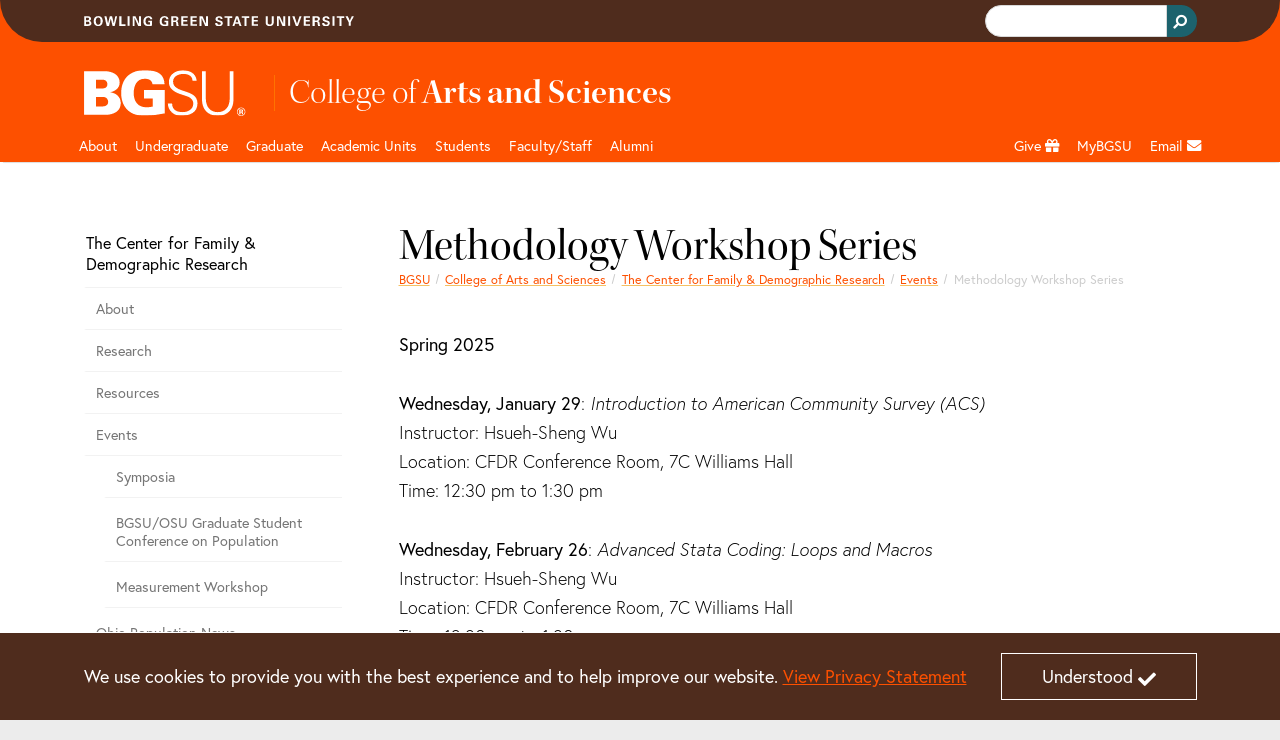

--- FILE ---
content_type: text/html;charset=utf-8
request_url: https://www.bgsu.edu/arts-and-sciences/center-for-family-demographic-research/events/workshop-series.html
body_size: 13814
content:






<!DOCTYPE HTML>
<html  lang="en">

<head>
    

    <meta http-equiv="X-UA-Compatible" content="IE=edge">
    <meta http-equiv="content-type" content="text/html; charset=UTF-8">
    <meta name="viewport" content="width=device-width, initial-scale=1.0">
    <meta name="keywords" content="">
    <meta name="description" content="Spring 2025
Wednesday, January 29: Introduction to American Community Survey (ACS) 
 Instructor: Hsueh-Sheng Wu
Location: CFDR Conference Room, 7C Williams Hall
Time:">
    <meta name="sp_url" content="https://www.bgsu.edu/arts-and-sciences/center-for-family-demographic-research/events/workshop-series.html" />
    <meta property='fb:app_id' content='353323081389459' />
    
    <script defer="defer" type="text/javascript" src="https://rum.hlx.page/.rum/@adobe/helix-rum-js@%5E2/dist/rum-standalone.js" data-routing="Bowling Green"></script>
<link rel="canonical" href="https://www.bgsu.edu/arts-and-sciences/center-for-family-demographic-research/events/workshop-series.html"/>
    <!-- Open Graph -->
    <meta property="og:type" content="website" />
    <meta property="og:title" content="Methodology Workshop Series" />
    <meta property="og:url" content="https://www.bgsu.edu/arts-and-sciences/center-for-family-demographic-research/events/workshop-series.html" />
    <meta property="og:description" content="Spring 2025
Wednesday, January 29: Introduction to American Community Survey (ACS) 
 Instructor: Hsueh-Sheng Wu
Location: CFDR Conference Room, 7C Williams Hall
Time:" />
    <meta property="og:site_name" content="Bowling Green State University" />
    <!--
        Twitter Card
        Card Types: summary_large_image|summary|app|player
    -->
    <meta name="twitter:card" content="summary_large_image" />
    <meta name="twitter:site" content="@bgsu" />

    <meta name="twitter:creator" content="@bgsu" />
    <meta name="twitter:title" content="Methodology Workshop Series" />
    <meta name="twitter:description" content="Spring 2025
Wednesday, January 29: Introduction to American Community Survey (ACS) 
 Instructor: Hsueh-Sheng Wu
Location: CFDR Conference Room, 7C Williams Hall
Time:" />
    

    
    
    
    
       <meta property="og:image" content="http://www.bgsu.edu/content/dam/BGSU/images/home/BGSU-social-share.png/jcr:content/renditions/kraken-social.png" />
    
    
    
    
    
<title>Methodology Workshop Series</title>
        <!-- Fav and touch icons -->
    <link rel="apple-touch-icon-precomposed" sizes="144x144" href="//www.bgsu.edu/etc.clientlibs/bgsu-support/themes/bootstrap-5.0.0/publish/resources/ico/apple-touch-icon-144-precomposed.png"/>
    <link rel="apple-touch-icon-precomposed" sizes="114x114" href="//www.bgsu.edu/etc.clientlibs/bgsu-support/themes/bootstrap-5.0.0/publish/resources/ico/apple-touch-icon-114-precomposed.png"/>
    <link rel="apple-touch-icon-precomposed" sizes="72x72" href="//www.bgsu.edu/etc.clientlibs/bgsu-support/themes/bootstrap-5.0.0/publish/resources/ico/apple-touch-icon-72-precomposed.png"/>
    <link rel="apple-touch-icon-precomposed" href="//www.bgsu.edu/etc.clientlibs/bgsu-support/themes/bootstrap-5.0.0/publish/resources/ico/apple-touch-icon-57-precomposed.png"/>
    <link rel="shortcut icon" href="//www.bgsu.edu/etc.clientlibs/bgsu-support/themes/bootstrap-5.0.0/publish/resources/ico/favicon.ico"/>
    
    

	
    
<script src="//www.bgsu.edu/etc.clientlibs/bgsu-support/libraries/jquery/source/3.7.0.min.cddb3f80210ae2fe1c845c843839fae5.js"></script>



	
    
<script src="//www.bgsu.edu/etc.clientlibs/bgsu-support/clientlibs/clientlib-dependencies.min.d41d8cd98f00b204e9800998ecf8427e.js"></script>
<script src="//www.bgsu.edu/etc.clientlibs/bgsu-support/clientlibs/clientlib-site.min.b29a4e351443f62370cce25a68632658.js"></script>



    
    
    
<link rel="stylesheet" href="//www.bgsu.edu/etc.clientlibs/bgsu-support/clientlibs/clientlib-dependencies.min.d41d8cd98f00b204e9800998ecf8427e.css" type="text/css">
<link rel="stylesheet" href="//www.bgsu.edu/etc.clientlibs/bgsu-support/clientlibs/clientlib-site.min.0fcbd2da34b05488060bc5f870c581be.css" type="text/css">
<link rel="stylesheet" href="//www.bgsu.edu/etc.clientlibs/bgsu-support/themes/theme-variables/1.0.min.b42c2572d258078a9d22190664293b5c.css" type="text/css">
<link rel="stylesheet" href="//www.bgsu.edu/etc.clientlibs/bgsu-support/themes/bootstrap-5.0.0/publish-single.min.1d98b05b518dd5c7e308ad71657e84b7.css" type="text/css">



    
    <!-- HTML5 shim, for IE6-8 support of HTML5 elements -->
	<!--[if lt IE 9]>
	<sly data-sly-call="org.apache.sling.scripting.sightly.libs.granite.sightly.templates.clientlib__002e__html$3@2232e91d"/>
	<![endif]-->


	
    
<!-- Google Tag Manager -->
<script>(function(w,d,s,l,i){w[l]=w[l]||[];w[l].push({'gtm.start':
new Date().getTime(),event:'gtm.js'});var f=d.getElementsByTagName(s)[0],
j=d.createElement(s),dl=l!='dataLayer'?'&l='+l:'';j.async=true;j.src=
"https://www.googletagmanager.com/gtm.js?id="+i+dl+ "&gtm_auth=SPXllAojOi78wrTTwtvVWg&gtm_preview=env-2&gtm_cookies_win=x";f.parentNode.insertBefore(j,f);
})(window,document,'script','dataLayer',"GTM-KJD5SF8");</script>
<!-- End Google Tag Manager -->

    	<script>
     window.fbAsyncInit = function() {
       FB.init({
         appId      : '353323081389459',
         xfbml      : true,
         version    : 'v2.7'
       });
       FB.Event.subscribe("xfbml.render", function() {
        replacePresentationAttributesInIframes($(document));
        ensureKeyControlsAreFirst();
       });
     };
    
     (function(d, s, id){
        var js, fjs = d.getElementsByTagName(s)[0];
        if (d.getElementById(id)) {return;}
        js = d.createElement(s); js.id = id;
        js.src = "//connect.facebook.net/en_US/sdk.js";
        fjs.parentNode.insertBefore(js, fjs);
      }(document, 'script', 'facebook-jssdk'));
    </script>
   <script>
      window.twttr = (function(d, s, id) {
        var js, fjs = d.getElementsByTagName(s)[0],
        t = window.twttr || {};
        if (d.getElementById(id)) return t;
        js = d.createElement(s);
        js.id = id;
        js.src = "//platform.twitter.com/widgets.js";
        fjs.parentNode.insertBefore(js, fjs);

        t._e = [];
        t.ready = function(f) {
          t._e.push(f);
        };

        return t;
      }(document, "script", "twitter-wjs"));
      
      window.twttr.ready(function() {
        window.twttr.events.bind("loaded", function(event) {
          replacePresentationAttributesInIframes($(document));
          ensureKeyControlsAreFirst();
        });
      });
    </script>
    
    
<script src="//www.bgsu.edu/etc.clientlibs/bgsu-support/libraries/gsc.min.9a96305d3c2157efd372ab96fa811e64.js"></script>



    
    
        
    
        <link href="//www.bgsu.edu/content/dam/BGSU/marketing-and-communication/css/global-custom-classes.css" class="cmp__additional-resource cmp__additional-resource__css" rel="stylesheet" type="text/css"/>
    
    
        <script src="//www.bgsu.edu/content/dam/BGSU/marketing-and-communication/css/global-custom-classes.css" class="cmp__additional-resource cmp__additional-resource__js" type="text/javascript"></script>
    
        <script src="//www.bgsu.edu/content/dam/BGSU/ITS/code/download-href-fix-20250214.js" class="cmp__additional-resource cmp__additional-resource__js" type="text/javascript"></script>
    

        
    
        <link href="//www.bgsu.edu/content/dam/BGSU/marketing-and-communication/css/happy-medium-acc-contrast.css?v7" class="cmp__additional-resource cmp__additional-resource__css" rel="stylesheet" type="text/css"/>
    
    

    
    





<meta name="bgsu:searchTarget" content="https://www.bgsu.edu/search.html" />
<meta name="bgsu:searchEngineId" content="002622101337308990287:t_dpftg1clg" />
<script type="text/javascript">
        window.__gcse = {
            initializationCallback: BGSUSearch.initializationHandler,
            searchCallbacks: {
                web: {
                    rendered: BGSUSearch.resultsRenderedHandler
                }
            }
        };
        
        (function() {
            var cx = '002622101337308990287:t_dpftg1clg';
            var gcse = document.createElement('script');
            gcse.type = 'text/javascript';
            gcse.async = true;
            gcse.src = 'https://cse.google.com/cse.js?cx=' + cx;
            var s = document.getElementsByTagName('script')[0];
            s.parentNode.insertBefore(gcse, s);
        })();
    </script>

</head>

<body>
    <div id="skip-to-main-content" role="navigation" aria-label="Skip to main content">
	<a href="#main-content">Skip to main content</a>
</div>
<div id="quick-contrast-toggle" role="complementary" aria-label="Toggle high contrast">
	<button class="acc-contrast-switch">Toggle high contrast</button>
</div>


<!-- Google Tag Manager -->
<script>(function(w,d,s,l,i){w[l]=w[l]||[];w[l].push({'gtm.start':
new Date().getTime(),event:'gtm.js'});var f=d.getElementsByTagName(s)[0],
j=d.createElement(s),dl=l!='dataLayer'?'&l='+l:'';j.async=true;j.src=
"https://www.googletagmanager.com/gtm.js?id="+i+dl+ "&gtm_auth=SPXllAojOi78wrTTwtvVWg&gtm_preview=env-2&gtm_cookies_win=x";f.parentNode.insertBefore(j,f);
})(window,document,'script','dataLayer',"GTM-KJD5SF8");</script>
<!-- End Google Tag Manager -->


	<div class="cmp-cookie-stmt" role="complementary" aria-label="Cookie Statement">
		<div class="cmp-cookie-stmt__container container">
			<p>We use cookies to provide you with the best experience and to help improve our website. <a href="https://www.bgsu.edu/policies/finance-administration/3341-6-49.html">View Privacy Statement</a></p>
			<button class="cmp-cookie-stmt__accept-action"><span class="cmp-cookie-stmt__accept-action-text">Understood</span>&nbsp;<span class="fas fa-check cmp-cookie-stmt__accept-action-icon"></span></button>
		</div>
	</div>


    
    
<link rel="stylesheet" href="//www.bgsu.edu/etc.clientlibs/bgsu-support/components/alert_bg.min.9dd4397e2c634be9cec46da4d4761dce.css" type="text/css">
<script src="//www.bgsu.edu/etc.clientlibs/bgsu-support/libraries/moment.min.a2e006912b3bb6d20528877dd5a244f2.js"></script>
<script src="//www.bgsu.edu/etc.clientlibs/bgsu-support/components/alert_bg.min.2789ef04e6f6c3594b313f2f7b5839a6.js"></script>



	<script>
	$(function(){
	    var options = {
	            existingElement: '#alertBG_takeover_target',
	            feedUrl: "https://services.bgsu.edu/externalCache/cache/alertBGr/alertBG.js",
	            objectName: 'alertBG',
	            parentElement: '#alertBG_takeover_target',
	            delay: 0
	        };
	    var alertBGTakeover = new takeover(options);
	});
	</script>


    <div>
        
	<header class="cmp-header">
	    <div class="cmp-header__top">
	        <div class="container">
                <div class="row">
		        	
					<div class="col d-flex align-items-center"><img src="//www.bgsu.edu/content/dam/BGSU/images/svg/bowling-green-state-university.svg" alt="Bowling Green State University" class="cmp-header__wordmark" height="10" width="270" loading="lazy" srcset="https://www.bgsu.edu/content/dam/BGSU/images/svg/bowling-green-state-university.svg" sizes="(min-width: 1400px) 1293px, (min-width: 1200px) 1113px, (min-width: 992px) 933px, (min-width: 768px) 693px, (min-width: 576px) 100vw"/></div>
					<div class="col d-flex justify-content-end align-items-baseline">
    <div class="cmp-header__search" role="search" aria-label="Header Search Bar">
        
	<div class="gcse-searchbox-only" data-resultsurl="https://www.bgsu.edu/search.html" data-autocompletemaxcompletions="3"></div>

    </div>
    
	<script>
		var gcseComponent = {
			target: "https://www.bgsu.edu/search.html",
			engineId: "002622101337308990287:t_dpftg1clg"
		}
	</script>

    
</div>
                </div>
	        </div>
	    </div>
	    <div class="cmp-header__main">
	        <div class="container">
	            	
	            <div class="row pt-3 pb-1">
	                <div class="col-2">
	                    <a class="cmp-header__logo-link d-none d-lg-block" href="/">
	                    	
	 
    <img src="//www.bgsu.edu/content/dam/BGSU/images/svg/bgsu-logo-rev.svg" alt="BGSU" class="cmp-header__logo-image" height="74" width="193" loading="lazy" srcset="https://www.bgsu.edu/content/dam/BGSU/images/svg/bgsu-logo-rev.svg" sizes="(min-width: 1400px) 1293px, (min-width: 1200px) 1113px, (min-width: 992px) 933px, (min-width: 768px) 693px, (min-width: 576px) 100vw"/>

	                    </a>
	                </div>
	                <div class="col-10 d-flex align-items-center">
						<div class="header_page_title cmp-header-title__text">
	
		
			
			
	<div class="college-title my-header-title cmp-header-title__wrapper">
		
	<a href="/arts-and-sciences.html" class="headerLink cmp-header-title__link">
		
	<span class="thin cmp-header-title__text-thin">College of</span>
	<span class="cmp-header-title__text-bold">Arts and Sciences</span>

	</a>
	

    </div>

		
		
	
	
</div>                    
	                </div>
	            </div>
	        </div>
	    </div>
	</header>
	
    
<link rel="stylesheet" href="//www.bgsu.edu/etc.clientlibs/bgsu-apps/components/structure/header/v2/header/clientlibs.min.c9dd74643d9f8286d739bb6fa6331255.css" type="text/css">




        
        <div class="header__nav sticky-top">
	<nav class="navbar navbar-expand-lg navbar-dark container" aria-label="Main Navigation">
		<div class="container-fluid g-0 justify-content-end">
			<a href="/" class="nav-link header__nav-sticky-link d-lg-none col" role="button" aria-disabled="true"> <img src="//www.bgsu.edu/content/dam/BGSU/images/svg/bgsu-logo-rev.svg" alt="BGSU Logo" width="60" height="17" loading="lazy" srcset="https://www.bgsu.edu/content/dam/BGSU/images/svg/bgsu-logo-rev.svg" sizes="100vw"/>
			</a>

			<button class="navbar-toggler navbar-toggler__search" type="button" data-bs-toggle="collapse" data-bs-target="#navbarSearch" aria-controls="navbarSupportedContent" aria-expanded="false" aria-label="Toggle search">
				<span class="navbar-search-icon">
				    <svg xmlns="http://www.w3.org/2000/svg" width="16" height="16" fill="currentColor" class="bi bi-search" viewBox="0 0 16 16">
                        <path d="M11.742 10.344a6.5 6.5 0 1 0-1.397 1.398h-.001c.03.04.062.078.098.115l3.85 3.85a1 1 0 0 0 1.415-1.414l-3.85-3.85a1.007 1.007 0 0 0-.115-.1zM12 6.5a5.5 5.5 0 1 1-11 0 5.5 5.5 0 0 1 11 0z"/>
                    </svg>
                </span>
			</button>


			<button class="navbar-toggler navbar-toggler__navigation" type="button" data-bs-toggle="collapse" data-bs-target="#navbarSupportedContent" aria-controls="navbarSupportedContent" aria-expanded="false" aria-label="Toggle navigation">
				<span class="navbar-toggler-icon"></span>
			</button>

			<div id="navbarSearch" class="collapse navbar-collapse d-lg-none">
				
    <div class="cmp-nav__search d-flex justify-content-end" role="search" aria-label="Navigation Search Bar">
        
	<div class="gcse-searchbox-only" data-resultsurl="https://www.bgsu.edu/search.html" data-autocompletemaxcompletions="3"></div>

    </div>
    
	<script>
		var gcseComponent = {
			target: "https://www.bgsu.edu/search.html",
			engineId: "002622101337308990287:t_dpftg1clg"
		}
	</script>

    

			</div>

			<div class="collapse navbar-collapse header__nav-wrapper navbar-nav-scroll" id="navbarSupportedContent">

				
<div class="d-lg-none">
	<a href="#header__nav-main" class="header__nav-skip-to-site-nav-button" type="button" aria-expanded="false" aria-label="Skip To BGSU Site Navigation">
		<span class="fas fa-forward"></span> <span class="header__nav-skip-to-site-nav-text header__nav-text">Skip To BGSU Site Navigation</span>
	</a>
	
	
	
    
<link rel="stylesheet" href="//www.bgsu.edu/etc.clientlibs/bgsu-support/components/sidenav.min.e590d77773f70f7c39c12ed414240a0f.css" type="text/css">
<script src="//www.bgsu.edu/etc.clientlibs/bgsu-support/components/sidenav.min.4e4fdbadb09950f1c848ea276b2362bc.js"></script>



	
	<nav class="cmp-sidenav" aria-label="Related Pages for Mobile">
		<div class="cmp-sidenav__container">
			<div class="cmp-sidenav__enclosure">
				<ul class="cmp-sidenav__navigation">
					
					<li class="cmp-sidenav__parent cmp-sidenav__item ">
						<a class="cmp-sidenav__parent-link " href="/arts-and-sciences/center-for-family-demographic-research.html">The Center for Family &amp; Demographic Research</a>
					</li>
					<li class="cmp-sidenav__sibling cmp-sidenav__item ">
						<a class="cmp-sidenav__sibling-link " href="/arts-and-sciences/center-for-family-demographic-research/about-cfdr.html" aria-label="About the Center for Family &amp; Demographic Research ">About</a>
						
					</li>
<li class="cmp-sidenav__sibling cmp-sidenav__item ">
						<a class="cmp-sidenav__sibling-link " href="/arts-and-sciences/center-for-family-demographic-research/research-at-cfdr.html">Research</a>
						
					</li>
<li class="cmp-sidenav__sibling cmp-sidenav__item ">
						<a class="cmp-sidenav__sibling-link " href="/arts-and-sciences/center-for-family-demographic-research/help-resources-tools.html">Resources</a>
						
					</li>
<li class="cmp-sidenav__sibling cmp-sidenav__item ">
						<a class="cmp-sidenav__sibling-link " href="/arts-and-sciences/center-for-family-demographic-research/events.html">Events</a>
						<ul class="cmp-sidenav__children">
							<li class="cmp-sidenav__child cmp-sidenav__item ">
								<a class="cmp-sidenav__child-link " href="/arts-and-sciences/center-for-family-demographic-research/events/symposia.html">Symposia</a>
							</li>
						
							<li class="cmp-sidenav__child cmp-sidenav__item ">
								<a class="cmp-sidenav__child-link " href="/arts-and-sciences/center-for-family-demographic-research/events/bgsu-osu-student-conference-on-population.html">BGSU/OSU Graduate Student Conference on Population</a>
							</li>
						
							<li class="cmp-sidenav__child cmp-sidenav__item ">
								<a class="cmp-sidenav__child-link " href="/arts-and-sciences/center-for-family-demographic-research/events/measurement-workshop.html">Measurement Workshop</a>
							</li>
						</ul>
					</li>
<li class="cmp-sidenav__sibling cmp-sidenav__item ">
						<a class="cmp-sidenav__sibling-link " href="/arts-and-sciences/center-for-family-demographic-research/ohio-population-news.html">Ohio Population News</a>
						
					</li>

				</ul>
			</div>
			<div class="clearfix"></div>
		</div>
		
		
	</nav>



</div>

				
<ul class="navbar-nav me-auto mb-2 mb-lg-0 header__nav-main" id="header__nav-main">
	<li class="nav-item header__nav-item nav-item_header__logo d-none d-lg-block sub-logo">
		<a href="/" class="nav-link header__nav-link" role="button" aria-disabled="true"> <img src="//www.bgsu.edu/content/dam/BGSU/images/svg/bgsu-logo-rev.svg" alt="BGSU Logo" width="60" height="17" loading="lazy" srcset="https://www.bgsu.edu/content/dam/BGSU/images/svg/bgsu-logo-rev.svg" sizes="100vw"/>
	</a>
	</li>
	 
	<li class="nav-item header__nav-item">
		
		<a href="/arts-and-sciences/about-the-college.html" class="nav-link header__nav-link" id="9cb168e4-8bca-4999-a4de-b4e986f31f11">About</a>
		<a href="#" role="button" class="header__nav-toggle nav-toggle fas fa-plus d-lg-none" aria-label="Toggle Dropdown Menu for About" id="9cb168e4-8bca-4999-a4de-b4e986f31f11_toggle"></a> 
		<div class="dropdown-menu container" role="menu" tabindex="-1" aria-labelledby="9cb168e4-8bca-4999-a4de-b4e986f31f11">
			<div class="row">
				<div class="col-lg-3"><div class="menu_group menu-group section">
	
    <span class="dropdown-item menu-group__header">College of Arts &amp; Sciences</span>
    
       
       <a class="dropdown-item" href="/arts-and-sciences/about-the-college/message-from-the-dean.html" role="menuitem" tabindex="-1">Message from the Dean</a>
    
       
       <a class="dropdown-item" href="/arts-and-sciences/about-the-college/meet-the-staff.html" role="menuitem" tabindex="-1">Meet the Staff</a>
    
       
       <a class="dropdown-item" href="/arts-and-sciences/about-the-college/awards-and-recognitions.html" role="menuitem" tabindex="-1">Awards &amp; Recognition</a>
    
       
       <a class="dropdown-item" href="/content/dam/BGSU/college-of-arts-and-sciences/documents/cascade-magazine.pdf" role="menuitem" tabindex="-1">CAScade Magazine</a>
    
       
       <a class="dropdown-item" href="/arts-and-sciences/job-opportunities.html" role="menuitem" tabindex="-1">Job Opportunities</a>
    
</div>

</div>
			
				<div class="col-lg-3"><div class="menu_group menu-group section">
	
    <span class="dropdown-item menu-group__header">Centers &amp; Research</span>
    
       
       <a class="dropdown-item" href="/arts-and-sciences/center-for-family-demographic-research.html" role="menuitem" tabindex="-1">Center for Family and Demographic Research</a>
    
       
       <a class="dropdown-item" href="/research/lake-erie-and-watershed-studies.html" role="menuitem" tabindex="-1">Center for Great Lakes and Watershed Studies</a>
    
       
       <a class="dropdown-item" href="/arts-and-sciences/neuroscience.html" role="menuitem" tabindex="-1">Center for Neuroscience, Mind &amp; Behavior</a>
    
       
       <a class="dropdown-item" href="/arts-and-sciences/center-for-photochemical-sciences.html" role="menuitem" tabindex="-1">Center for Photochemical Sciences</a>
    
       
       <a class="dropdown-item" href="/nwo.html" role="menuitem" tabindex="-1">Center of Science and Mathematics Education</a>
    
       
       <a class="dropdown-item" href="https://www.bgsu.edu/arts-and-sciences/democracy-and-public-policy-research-network.html" role="menuitem" tabindex="-1">Democracy and Public Policy Research Network</a>
    
       
       <a class="dropdown-item" href="/arts-and-sciences/institute-for-the-study-of-culture-and-society.html" role="menuitem" tabindex="-1">Institute for the Study of Culture and Society</a>
    
       
       <a class="dropdown-item" href="/ncfmr.html" role="menuitem" tabindex="-1">National Center for Family &amp; Marriage Research</a>
    
</div>

</div>
			
				<div class="col-lg-3"><div class="menu_group menu-group section">
	
    <span class="dropdown-item menu-group__header">Learning Communities</span>
    
       
       <a class="dropdown-item" href="/learning-and-theme-communities/arts-village.html" role="menuitem" tabindex="-1">Arts Village</a>
    
       
       <a class="dropdown-item" href="/arts-and-sciences/cultural-and-critical-studies/your-voice-in-social-justice-learning-community.html" role="menuitem" tabindex="-1">Finding Your Voice in Social Justice</a>
    
       
       <a class="dropdown-item" href="/arts-and-sciences/global-village.html" role="menuitem" tabindex="-1">Global Village</a>
    
</div>

</div>
			
				<div class="col-lg-3"><div class="menu_group menu-group section">
	
    <span class="dropdown-item menu-group__header">Outreach</span>
    
       
       <a class="dropdown-item" href="/arts-and-sciences/psychology/services/psychological-services-center.html" role="menuitem" tabindex="-1">Psychology Service Center</a>
    
       
       <a class="dropdown-item" href="/arts-and-sciences/psychology/services/institute-for-psychological-research-and-application1.html" role="menuitem" tabindex="-1">Institute for Psychological Research and Application</a>
    
       
       <a class="dropdown-item" href="/state-fire-school.html" role="menuitem" tabindex="-1">State Fire School</a>
    
       
       <a class="dropdown-item" href="/arts-and-sciences/institute-for-the-study-of-culture-and-society/ICS_podcasts.html" role="menuitem" tabindex="-1">BG Ideas Podcast</a>
    
</div>

</div>
			</div>
		</div>
	</li>
  
	<li class="nav-item header__nav-item">
		
		<a href="/arts-and-sciences/departments-and-programs.html" class="nav-link header__nav-link" id="cff58246-a201-4ef6-9a18-91e412a31d0f">Undergraduate</a>
		<a href="#" role="button" class="header__nav-toggle nav-toggle fas fa-plus d-lg-none" aria-label="Toggle Dropdown Menu for Undergraduate" id="cff58246-a201-4ef6-9a18-91e412a31d0f_toggle"></a> 
		<div class="dropdown-menu container" role="menu" tabindex="-1" aria-labelledby="cff58246-a201-4ef6-9a18-91e412a31d0f">
			<div class="row">
				<div class="col-lg-3"><div class="menu_group menu-group section">
	
    <span class="dropdown-item menu-group__header">Areas of Study</span>
    
       
       <a class="dropdown-item" href="/academics/theatre-acting-directing.html" role="menuitem" tabindex="-1">Acting/Directing</a>
    
       
       <a class="dropdown-item" href="/academics/actuarial-science.html" role="menuitem" tabindex="-1">Actuarial Science</a>
    
       
       <a class="dropdown-item" href="/academics/advertising.html" aria-label="Undergraduate Advertising " role="menuitem" tabindex="-1">Advertising</a>
    
       
       <a class="dropdown-item" href="/academics/american-culture-studies.html" aria-label="Undergraduate American Culture Studies " role="menuitem" tabindex="-1">American Culture Studies</a>
    
       
       <a class="dropdown-item" href="/academics/applied-mathematics.html" role="menuitem" tabindex="-1">Applied Mathematics</a>
    
       
       <a class="dropdown-item" href="/academics/art-education.html" aria-label="Undergraduate Art Education" role="menuitem" tabindex="-1">Art Education</a>
    
       
       <a class="dropdown-item" href="/academics/art-ba-in-art-history.html" aria-label="Undergraduate Art History " role="menuitem" tabindex="-1">Art History</a>
    
       
       <a class="dropdown-item" href="/academics/asian-studies.html" aria-label="Undergraduate Asian Studies " role="menuitem" tabindex="-1">Asian Studies</a>
    
       
       <a class="dropdown-item" href="/academics/biochemistry.html" role="menuitem" tabindex="-1">Biochemistry</a>
    
       
       <a class="dropdown-item" href="/academics/biology.html" aria-label="Undergraduate Biology " role="menuitem" tabindex="-1">Biology</a>
    
       
       <a class="dropdown-item" href="/academics/chemistry.html" aria-label="Undergraduate Chemistry " role="menuitem" tabindex="-1">Chemistry</a>
    
       
       <a class="dropdown-item" href="/academics/classical-civilization.html" aria-label="Undergraduate Classical Civilization " role="menuitem" tabindex="-1">Classical Civilization</a>
    
       
       <a class="dropdown-item" href="/academics/communication.html" aria-label="Undergraduate Communication course catalog entry" role="menuitem" tabindex="-1">Communication</a>
    
       
       <a class="dropdown-item" href="/academics/computational-data-science.html" aria-label="Undergraduate Computational Data Science Science undergraduate course catalog entry" role="menuitem" tabindex="-1">Computational Data Science</a>
    
       
       <a class="dropdown-item" href="/academics/computer-science.html" aria-label="Undergraduate Computer Science course catalog entry" role="menuitem" tabindex="-1">Computer Science</a>
    
       
       <a class="dropdown-item" href="/academics/creative-writing.html" aria-label="Undergraduate Creative Writing course catalog entry" role="menuitem" tabindex="-1">Creative Writing</a>
    
       
       <a class="dropdown-item" href="/academics/data-science.html" aria-label="Undergraduate Data Science undergraduate course catalog entry" role="menuitem" tabindex="-1">Data Science</a>
    
       
       <a class="dropdown-item" href="/academics/theatre-design-technical-theatre.html" role="menuitem" tabindex="-1">Design/Technical Theatre</a>
    
       
       <a class="dropdown-item" href="/academics/digital-arts.html" aria-label="Undergraduate Digital Arts course catalog entry" role="menuitem" tabindex="-1">Digital Arts</a>
    
</div>

</div>
			
				<div class="col-lg-3"><div class="menu_group menu-group section">
	
    
    
       
       <a class="dropdown-item" href="/academics/graduate/computer-science-cybersecurity-and-digital-forensics-masters.html" aria-label="undefined" role="menuitem" tabindex="-1">Digital Forensics</a>
    
       
       <a class="dropdown-item" href="/academics/ecology-conservation-biology.html" aria-label="Undergraduate Ecology and Conservation Biology " role="menuitem" tabindex="-1">Ecology and Conservation Biology</a>
    
       
       <a class="dropdown-item" aria-label="Undergraduate Economics course catalog entry" role="menuitem" tabindex="-1">Economics</a>
    
       
       <a class="dropdown-item" href="/academics/english.html" aria-label="Undergraduate English" role="menuitem" tabindex="-1">English</a>
    
       
       <a class="dropdown-item" href="/academics/environmental-science.html" aria-label="Undergraduate Environmental Science " role="menuitem" tabindex="-1">Environmental Science</a>
    
       
       <a class="dropdown-item" href="/academics/ethnic-studies.html" aria-label="Undergraduate Ethnic Studies course catalog entry" role="menuitem" tabindex="-1">Ethnic Studies</a>
    
       
       <a class="dropdown-item" href="/catalog/colleges-and-programs/college-of-arts-and-sciences/fire-administration.html" aria-label="Undergraduate Fire Administration undergraduate course catalog entry" role="menuitem" tabindex="-1">Fire Administration</a>
    
       
       <a class="dropdown-item" href="/academics/forensic-science/forensic-dna-analysis.html" aria-label="Undergraduate Forensic Science course catalog entry" role="menuitem" tabindex="-1">Forensic Science: Forensic DNA Analysis</a>
    
       
       <a class="dropdown-item" href="/academics/forensic-science/forensic-drug-analysis.html" aria-label="Undergraduate Forensic Science course catalog entry" role="menuitem" tabindex="-1">Forensic Science: Forensic Drug Analysis</a>
    
       
       <a class="dropdown-item" href="/academics/forensic-science/forensic-examination.html" role="menuitem" tabindex="-1">Forensic Science: Forensic Examination</a>
    
       
       <a class="dropdown-item" href="/academics/french.html" aria-label="Undergraduate French course catalog entry" role="menuitem" tabindex="-1">French</a>
    
       
       <a class="dropdown-item" href="/academics/geography.html" aria-label="Undergraduate Geography course catalog entry" role="menuitem" tabindex="-1">Geography</a>
    
       
       <a class="dropdown-item" href="/academics/geology.html" aria-label="Undergraduate Geology course catalog entry" role="menuitem" tabindex="-1">Geology</a>
    
       
       <a class="dropdown-item" href="/academics/german.html" aria-label="Undergraduate German course catalog entry" role="menuitem" tabindex="-1">German</a>
    
       
       <a class="dropdown-item" href="/academics/graphic-design.html" aria-label="Undergraduate Graphic Design " role="menuitem" tabindex="-1">Graphic Design</a>
    
       
       <a class="dropdown-item" href="/academics/history.html" aria-label="Undergraduate History course catalog entry" role="menuitem" tabindex="-1">History</a>
    
       
       <a class="dropdown-item" href="/catalog/colleges-and-programs/college-of-arts-and-sciences/individualized-planned-program.html" aria-label="Undergraduate Individualized Planned Program course catalog entry" role="menuitem" tabindex="-1">Individualized Planned Program</a>
    
       
       <a class="dropdown-item" href="/academics/international-studies.html" aria-label="undefined" role="menuitem" tabindex="-1">International Studies</a>
    
       
       <a class="dropdown-item" href="/academics/journalism.html" aria-label="undefined" role="menuitem" tabindex="-1">Journalism</a>
    
</div>

</div>
			
				<div class="col-lg-3"><div class="menu_group menu-group section">
	
    
    
       
       <a class="dropdown-item" href="/academics/latin.html" aria-label="Undergraduate Latin course catalog entry" role="menuitem" tabindex="-1">Latin</a>
    
       
       <a class="dropdown-item" href="/academics/spanish-latin-american-culture-studies.html" aria-label="Undergraduate Latin American Culture Studies" role="menuitem" tabindex="-1">Latin American Culture Studies</a>
    
       
       <a class="dropdown-item" href="/academics/liberal-studies.html" aria-label="Undergraduate Liberal Studies" role="menuitem" tabindex="-1">Liberal Studies</a>
    
       
       <a class="dropdown-item" href="/academics/marine-and-aquatic-biology.html" aria-label="Undergraduate Marine and Aquatic Biology" role="menuitem" tabindex="-1">Marine and Aquatic Biology</a>
    
       
       <a class="dropdown-item" href="/academics/mathematics.html" aria-label="Undergraduate Mathematics " role="menuitem" tabindex="-1">Mathematics</a>
    
       
       <a class="dropdown-item" href="/academics/media-production.html" aria-label="Undergraduate Media Production &amp; Studies " role="menuitem" tabindex="-1">Media Production &amp; Studies</a>
    
       
       <a class="dropdown-item" href="/academics/microbiology.html" aria-label="Undergraduate Microbiology course catalog entry" role="menuitem" tabindex="-1">Microbiology</a>
    
       
       <a class="dropdown-item" href="/catalog/colleges-and-programs/college-of-arts-and-sciences/music.html" aria-label="Undergraduate Music course catalog entry" role="menuitem" tabindex="-1">Music</a>
    
       
       <a class="dropdown-item" href="/academics/theatre-musical-theatre.html" role="menuitem" tabindex="-1">Musical Theatre</a>
    
       
       <a class="dropdown-item" href="/academics/neuroscience.html" aria-label="Undergraduate Neuroscience " role="menuitem" tabindex="-1">Neuroscience</a>
    
       
       <a class="dropdown-item" href="/academics/geology-paleobiology-specialization.html" aria-label="Undergraduate Paleobiology undergraduate course catalog entry" role="menuitem" tabindex="-1">Paleobiology</a>
    
       
       <a class="dropdown-item" href="/academics/philosophy.html" aria-label="Undergraduate Philosophy " role="menuitem" tabindex="-1">Philosophy</a>
    
       
       <a class="dropdown-item" href="/academics/philosophy-politics-economics-and-law.html" aria-label="Undergraduate Philosophy, Politics, Economics &amp; Law " role="menuitem" tabindex="-1">Philosophy, Politics, Economics &amp; Law</a>
    
       
       <a class="dropdown-item" href="/academics/physics.html" aria-label="Undergraduate Physics" role="menuitem" tabindex="-1">Physics</a>
    
       
       <a class="dropdown-item" href="/academics/pop-culture.html" aria-label="Undergraduate Popular Culture course catalog entry" role="menuitem" tabindex="-1">Popular Culture</a>
    
       
       <a class="dropdown-item" href="/academics/political-science.html" aria-label="Undergraduate Political Science" role="menuitem" tabindex="-1">Political Science</a>
    
       
       <a class="dropdown-item" href="/academics/pre-health-biology-bs.html" role="menuitem" tabindex="-1">Pre-Health Biology</a>
    
       
       <a class="dropdown-item" href="/academics/public-relations.html" aria-label="Undergraduate Public Relations" role="menuitem" tabindex="-1">Public Relations</a>
    
       
       <a class="dropdown-item" href="/academics/psychology.html" aria-label="Undergraduate Psychology course catalog entry" role="menuitem" tabindex="-1">Psychology</a>
    
</div>

</div>
			
				<div class="col-lg-3"><div class="menu_group menu-group section">
	
    
    
       
       <a class="dropdown-item" href="/academics/russian.html" aria-label="Undergraduate Russian course catalog entry" role="menuitem" tabindex="-1">Russian</a>
    
       
       <a class="dropdown-item" href="/academics/sociology.html" aria-label="Undergraduate Sociology course catalog entry" role="menuitem" tabindex="-1">Sociology</a>
    
       
       <a class="dropdown-item" href="/academics/software-engineering.html" aria-label="Undergraduate Software Engineering course catalog entry" role="menuitem" tabindex="-1">Software Engineering</a>
    
       
       <a class="dropdown-item" href="/academics/spanish.html" aria-label="Undergraduate Spanish course catalog entry" role="menuitem" tabindex="-1">Spanish</a>
    
       
       <a class="dropdown-item" href="/academics/statistics.html" aria-label="Undergraduate Statistics " role="menuitem" tabindex="-1">Statistics</a>
    
       
       <a class="dropdown-item" href="/academics/studio-art.html" aria-label="Undergraduate Studio Art course catalog entry" role="menuitem" tabindex="-1">Studio Art</a>
    
       
       <a class="dropdown-item" href="/academics/theatre.html" role="menuitem" tabindex="-1">Theatre</a>
    
       
       <a class="dropdown-item" href="/academics/womens-gender-and-sexuality-studies.html" aria-label="Undergraduate Women&#39;s, Gender, &amp; Sexuality Studies course catalog entry" role="menuitem" tabindex="-1">Women&#39;s, Gender, &amp; Sexuality Studies</a>
    
       
       <a class="dropdown-item" href="/academics/theatre-youth-theater.html" role="menuitem" tabindex="-1">Youth Theatre</a>
    
</div>
<div class="menu_group menu-group section">
	
    <span class="dropdown-item menu-group__header">Pre-Professional Programs</span>
    
       
       <a class="dropdown-item" href="/catalog/colleges-and-programs/college-of-arts-and-sciences/preparation-for-dentistry.html" aria-label="Dentistry Pre-Professional Program" role="menuitem" tabindex="-1">Dentistry</a>
    
       
       <a class="dropdown-item" href="https://catalog.bgsu.edu/" aria-label="Law Pre-Professional Program" role="menuitem" tabindex="-1">Law</a>
    
       
       <a class="dropdown-item" href="/catalog/colleges-and-programs/college-of-arts-and-sciences/preparation-for-medicine.html" aria-label="Medicine Pre-Professional Program" role="menuitem" tabindex="-1">Medicine</a>
    
       
       <a class="dropdown-item" href="/academics/pre-mortuary-science.html" aria-label="Mortuary Science Pre-Professional Program" role="menuitem" tabindex="-1">Mortuary Science</a>
    
       
       <a class="dropdown-item" href="/catalog/colleges-and-programs/college-of-arts-and-sciences/preparation-for-occupational-therapy.html" aria-label="Occupational Therapy Pre-Professional Program" role="menuitem" tabindex="-1">Occupational Therapy</a>
    
       
       <a class="dropdown-item" href="/catalog/colleges-and-programs/college-of-arts-and-sciences/preparation-for-optometry.html" aria-label="Optometry Pre-Professional Program" role="menuitem" tabindex="-1">Optometry</a>
    
       
       <a class="dropdown-item" href="/catalog/colleges-and-programs/college-of-arts-and-sciences/preparation-for-osteopathic-medicine.html" aria-label="Osteopathy Pre-Professional Program" role="menuitem" tabindex="-1">Osteopathy</a>
    
       
       <a class="dropdown-item" href="/catalog/colleges-and-programs/college-of-arts-and-sciences/preparation-for-pharmacy.html" aria-label="Pharmacy Pre-Professional Program" role="menuitem" tabindex="-1">Pharmacy</a>
    
       
       <a class="dropdown-item" href="/catalog/colleges-and-programs/college-of-arts-and-sciences/preparation-for-medicine.html" aria-label="Physician Assistant Pre-Professional Program" role="menuitem" tabindex="-1">Physician Assistant</a>
    
       
       <a class="dropdown-item" href="/catalog/colleges-and-programs/college-of-arts-and-sciences/preparation-for-veterinary-medicine.html" aria-label="Veterinary Medicine Pre-Professional Program" role="menuitem" tabindex="-1">Veterinary Medicine</a>
    
</div>

</div>
			</div>
		</div>
	</li>
  
	<li class="nav-item header__nav-item">
		
		<a href="#" class="nav-link header__nav-link" id="b242425e-f866-4433-8976-a87e1572e5ca" aria-label="College of arts and sciences graduate page">Graduate</a>
		<a href="#" role="button" class="header__nav-toggle nav-toggle fas fa-plus d-lg-none" aria-label="Toggle Dropdown Menu for College of arts and sciences graduate page" id="b242425e-f866-4433-8976-a87e1572e5ca_toggle"></a> 
		<div class="dropdown-menu container" role="menu" tabindex="-1" aria-labelledby="b242425e-f866-4433-8976-a87e1572e5ca">
			<div class="row">
				<div class="col-lg-3"><div class="menu_group menu-group section">
	
    <span class="dropdown-item menu-group__header">Doctoral Programs</span>
    
       
       <a class="dropdown-item" href="/academics/graduate/american-culture-studies-doctoral.html" aria-label="Doctoral American Culture Studies course catalog entry" role="menuitem" tabindex="-1">American Culture Studies</a>
    
       
       <a class="dropdown-item" href="/academics/graduate/biological-sciences-doctoral.html" aria-label="Doctoral Biological Sciences course catalog entry" role="menuitem" tabindex="-1">Biological Sciences</a>
    
       
       <a class="dropdown-item" href="/academics/graduate/data-science-phd.html" aria-label="Doctoral Data Science course catalog entry" role="menuitem" tabindex="-1">Data Science</a>
    
       
       <a class="dropdown-item" href="/arts-and-sciences/mathematics-and-statistics/graduate-programs/phd-programs.html" aria-label="Doctoral Mathematics and Statistics course catalog entry" role="menuitem" tabindex="-1">Mathematics and Statistics</a>
    
       
       <a class="dropdown-item" href="/arts-and-sciences/media-and-communication/graduate/phd-program.html" aria-label="Doctoral Media and Communication course catalog entry" role="menuitem" tabindex="-1">Media and Communication</a>
    
       
       <a class="dropdown-item" href="/academics/graduate/photochemical-sciences-doctorate.html" aria-label="Doctoral Photochemical Sciences course catalog entry" role="menuitem" tabindex="-1">Photochemical Sciences</a>
    
       
       <a class="dropdown-item" href="/academics/graduate/psychology-doctorate.html" aria-label="Doctoral Psychology course catalog entry" role="menuitem" tabindex="-1">Psychology</a>
    
       
       <a class="dropdown-item" href="/academics/graduate/sociology-doctorate.html" aria-label="Doctoral Sociology course catalog entry" role="menuitem" tabindex="-1">Sociology</a>
    
       
       <a class="dropdown-item" href="/arts-and-sciences/theatre-and-film/graduate-program.html" aria-label="Doctoral Theatre course catalog entry" role="menuitem" tabindex="-1">Theatre</a>
    
</div>

</div>
			
				<div class="col-lg-3"><div class="menu_group menu-group section">
	
    <span class="dropdown-item menu-group__header">Masters Programs</span>
    
       
       <a class="dropdown-item" href="/academics/graduate/applied-statistics-masters.html" role="menuitem" tabindex="-1">Applied Statistics</a>
    
       
       <a class="dropdown-item" href="/academics/art-2d-studio-art.html" role="menuitem" tabindex="-1">Art: 2D Studio Art</a>
    
       
       <a class="dropdown-item" href="/academics/graduate/art-3d-studio-art-masters.html" role="menuitem" tabindex="-1">Art: 3D Studio Art</a>
    
       
       <a class="dropdown-item" href="/academics/graduate/art-digital-arts-masters.html" role="menuitem" tabindex="-1">Art: Digital Arts</a>
    
       
       <a class="dropdown-item" href="/academics/graduate/art-education-masters-hybrid.html" role="menuitem" tabindex="-1">Art Education</a>
    
       
       <a class="dropdown-item" href="/academics/graduate/biological-sciences-masters.html" aria-label="Master Biological Sciences course catalog" role="menuitem" tabindex="-1">Biological Sciences</a>
    
       
       <a class="dropdown-item" href="/academics/graduate/computer-science-master-of-science.html" aria-label="Master Computer Science course catalog" role="menuitem" tabindex="-1">Computer Science</a>
    
       
       <a class="dropdown-item" href="/academics/graduate/computer-science-cybersecurity-and-digital-forensics-masters.html" role="menuitem" tabindex="-1">Computer Science: Cybersecurity and Digital Forensics</a>
    
       
       <a class="dropdown-item" href="/academics/graduate/computer-science-software-engineering-masters.html" role="menuitem" tabindex="-1">Computer Science: Software Engineering</a>
    
       
       <a class="dropdown-item" href="/academics/graduate/creative-writing-masters.html" aria-label="Creative Writing Masters of Fine Arts" role="menuitem" tabindex="-1">Creative Writing</a>
    
       
       <a class="dropdown-item" href="/academics/graduate/data-science-ms.html" role="menuitem" tabindex="-1">Data Science</a>
    
       
       <a class="dropdown-item" href="/arts-and-sciences/english/graduate-programs/ma-english-online.html" aria-label="Master English (online) course catalog" role="menuitem" tabindex="-1">English (online)</a>
    
       
       <a class="dropdown-item" href="/arts-and-sciences/english/graduate-programs/ma-english-online/MA-English-Online-Teaching.html" aria-label="Master English Teaching course catalog" role="menuitem" tabindex="-1">English Teaching</a>
    
       
       <a class="dropdown-item" href="/academics/graduate/european-studies.html" aria-label="Master of Arts in European Studies" role="menuitem" tabindex="-1">European Studies</a>
    
</div>

</div>
			
				<div class="col-lg-3"><div class="menu_group menu-group section">
	
    <span class="dropdown-item menu-group__header">Masters Programs</span>
    
       
       <a class="dropdown-item" href="/academics/graduate/forensic-science-masters.html" aria-label="Master Forensic Sciences - Applied course catalog" role="menuitem" tabindex="-1">Forensic Science</a>
    
       
       <a class="dropdown-item" href="/arts-and-sciences/earth-environment-and-society/graduate-program/MS-Geology.html" aria-label="Master Geology course catalog" role="menuitem" tabindex="-1">Geology</a>
    
       
       <a class="dropdown-item" href="/academics/graduate/german-masters.html" role="menuitem" tabindex="-1">German</a>
    
       
       <a class="dropdown-item" href="/academics/graduate/history-masters.html" aria-label="Master of arts and sciences History major" role="menuitem" tabindex="-1">History</a>
    
       
       <a class="dropdown-item" href="/arts-and-sciences/english/graduate-programs/m-a-in-english.html" aria-label="Master of arts and sciences Literature &amp; Textual Studies (English) major" role="menuitem" tabindex="-1">Literature &amp; Textual Studies (English)</a>
    
       
       <a class="dropdown-item" href="/arts-and-sciences/mathematics-and-statistics/graduate-programs/master-programs.html" aria-label="Master of arts and sciences Mathematics and Statistics major" role="menuitem" tabindex="-1">Mathematics and Statistics</a>
    
       
       <a class="dropdown-item" href="/academics/graduate/media-and-communication-masters.html" aria-label="Master of arts and sciences Media and Communications major" role="menuitem" tabindex="-1">Media and Communication</a>
    
       
       <a class="dropdown-item" href="/academics/graduate/physics-astronomy-masters.html" aria-label="Master of arts and sciences Physics major" role="menuitem" tabindex="-1">Physics</a>
    
       
       <a class="dropdown-item" href="/academics/graduate/popular-culture-masters.html" aria-label="Master of arts and sciences Popular Culture major" role="menuitem" tabindex="-1">Popular Culture</a>
    
       
       <a class="dropdown-item" href="/arts-and-sciences/english/graduate-programs/ma-english-online/MA-English-Online-PWR.html" aria-label="Master of arts and sciences Professional Writing &amp; Rhetoric major" role="menuitem" tabindex="-1">Professional Writing &amp; Rhetoric</a>
    
       
       <a class="dropdown-item" href="/arts-and-sciences/political-science/masters-public-administration.html" aria-label="Master of Public Administration" role="menuitem" tabindex="-1">Public Administration</a>
    
       
       <a class="dropdown-item" href="/academics/graduate/sociology-masters.html" role="menuitem" tabindex="-1">Sociology: Applied Demographics</a>
    
       
       <a class="dropdown-item" href="/academics/graduate/spanish-masters.html" aria-label="undefined" role="menuitem" tabindex="-1">Spanish</a>
    
       
       <a class="dropdown-item" href="/ecampus/masters-degrees/strategic-communication.html" aria-label="Master of arts and sciences Media and Communications major" role="menuitem" tabindex="-1">Strategic Communication (Online)</a>
    
       
       <a class="dropdown-item" href="/arts-and-sciences/theatre-and-film/graduate-program.html" aria-label="Master of arts and sciences Theatre major" role="menuitem" tabindex="-1">Theatre</a>
    
</div>

</div>
			
				<div class="col-lg-3"><div class="menu_group menu-group section">
	
    <span class="dropdown-item menu-group__header">Graduate Certificates</span>
    
       
       <a class="dropdown-item" href="/arts-and-sciences/cultural-and-critical-studies/ethnic-studies/graduate-certificate.html" aria-label="Ethnic Studies Graduate Certificate" role="menuitem" tabindex="-1">Ethnic Studies</a>
    
       
       <a class="dropdown-item" href="/arts-and-sciences/earth-environment-and-society/graduate-program/certificate-in-geospatial-technology.html" aria-label="Geospatial Technology Graduate Certificate" role="menuitem" tabindex="-1">Geospatial Technology</a>
    
       
       <a class="dropdown-item" href="/arts-and-sciences/media-and-communication/graduate/graduate-certificates.html" aria-label="International/Intercultural Communication Graduate Certificate" role="menuitem" tabindex="-1">International/Intercultural Communication</a>
    
       
       <a class="dropdown-item" href="/arts-and-sciences/english/scientific-technical-communication/online-graduate-certificate.html" aria-label="International Scientific and Technical Communications Graduate Certificate" role="menuitem" tabindex="-1">International Scientific and Technical Communications</a>
    
       
       <a class="dropdown-item" href="/arts-and-sciences/theatre-and-film/graduate-program.html" aria-label="Performance Studies Graduate Certificate" role="menuitem" tabindex="-1">Performance Studies</a>
    
       
       <a class="dropdown-item" href="/arts-and-sciences/cultural-and-critical-studies/american-culture-studies/graduate/certificate-in-public-history.html" aria-label="Public History Graduate Certificate" role="menuitem" tabindex="-1">Public History</a>
    
       
       <a class="dropdown-item" href="/arts-and-sciences/media-and-communication/graduate/graduate-certificates.html" aria-label="Social &amp; Interactive Media Graduate Certificate" role="menuitem" tabindex="-1">Social &amp; Interactive Media</a>
    
       
       <a class="dropdown-item" href="/academics/online/strategic-communications-certificate.html" role="menuitem" tabindex="-1">Strategic Communication</a>
    
       
       <a class="dropdown-item" href="/arts-and-sciences/cultural-and-critical-studies/womens-gender-and-sexuality-studies/graduate.html" aria-label="Women&#39;s Studies Graduate Certificate" role="menuitem" tabindex="-1">Women&#39;s Studies</a>
    
</div>

</div>
			</div>
		</div>
	</li>
  
	<li class="nav-item header__nav-item">
		
		<a href="/arts-and-sciences/departments-and-programs.html" class="nav-link header__nav-link" id="8e933ce5-90e5-4ad5-b965-59aa7b7ae4a8">Academic Units</a>
		<a href="#" role="button" class="header__nav-toggle nav-toggle fas fa-plus d-lg-none" aria-label="Toggle Dropdown Menu for Academic Units" id="8e933ce5-90e5-4ad5-b965-59aa7b7ae4a8_toggle"></a> 
		<div class="dropdown-menu container" role="menu" tabindex="-1" aria-labelledby="8e933ce5-90e5-4ad5-b965-59aa7b7ae4a8">
			<div class="row">
				<div class="col-lg-3"><div class="menu_group menu-group section">
	
    <span class="dropdown-item menu-group__header">Departments</span>
    
       
       <a class="dropdown-item" href="/arts-and-sciences/asian-studies.html" aria-label="Asian Studies department" role="menuitem" tabindex="-1">Asian Studies</a>
    
       
       <a class="dropdown-item" href="/arts-and-sciences/biological-sciences.html" aria-label="Biological Sciences department" role="menuitem" tabindex="-1">Biological Sciences</a>
    
       
       <a class="dropdown-item" href="/arts-and-sciences/chemistry.html" aria-label="Chemistry department" role="menuitem" tabindex="-1">Chemistry</a>
    
       
       <a class="dropdown-item" href="/arts-and-sciences/computer-science.html" aria-label="Computer Science department" role="menuitem" tabindex="-1">Computer Science</a>
    
       
       <a class="dropdown-item" href="/arts-and-sciences/english.html" aria-label="English department" role="menuitem" tabindex="-1">English</a>
    
       
       <a class="dropdown-item" href="/arts-and-sciences/history.html" aria-label="History department" role="menuitem" tabindex="-1">History</a>
    
       
       <a class="dropdown-item" href="/arts-and-sciences/international-studies.html" aria-label="International Studies department" role="menuitem" tabindex="-1">International Studies</a>
    
</div>

</div>
			
				<div class="col-lg-3"><div class="menu_group menu-group section">
	
    
    
       
       <a class="dropdown-item" href="/arts-and-sciences/mathematics-and-statistics.html" aria-label="Mathematics &amp; Statistics department" role="menuitem" tabindex="-1">Mathematics &amp; Statistics</a>
    
       
       <a class="dropdown-item" href="/arts-and-sciences/philosophy.html" aria-label="Philosophy department" role="menuitem" tabindex="-1">Philosophy</a>
    
       
       <a class="dropdown-item" href="/arts-and-sciences/physics-and-astronomy.html" aria-label="Physics &amp; Astronomy department" role="menuitem" tabindex="-1">Physics &amp; Astronomy</a>
    
       
       <a class="dropdown-item" href="/arts-and-sciences/political-science.html" aria-label="Political Science department" role="menuitem" tabindex="-1">Political Science</a>
    
       
       <a class="dropdown-item" href="/arts-and-sciences/psychology.html" aria-label="Psychology department" role="menuitem" tabindex="-1">Psychology</a>
    
       
       <a class="dropdown-item" href="/arts-and-sciences/sociology.html" aria-label="Sociology department" role="menuitem" tabindex="-1">Sociology</a>
    
       
       <a class="dropdown-item" href="/arts-and-sciences/theatre-and-film.html" aria-label="Theatre &amp; Film department" role="menuitem" tabindex="-1">Theatre &amp; Film</a>
    
       
       <a class="dropdown-item" href="/arts-and-sciences/world-languages-and-cultures.html" aria-label="World Languages and Cultures department" role="menuitem" tabindex="-1">World Languages and Cultures</a>
    
</div>

</div>
			
				<div class="col-lg-3"><div class="menu_group menu-group section">
	
    <span class="dropdown-item menu-group__header">Schools</span>
    
       
       <a class="dropdown-item" href="/arts-and-sciences/school-of-art.html" role="menuitem" tabindex="-1">School of Art</a>
    
       
       <a class="dropdown-item" href="/arts-and-sciences/cultural-and-critical-studies.html" role="menuitem" tabindex="-1">School of Cultural &amp; Critical Studies</a>
    
       
       <a class="dropdown-item" href="/arts-and-sciences/earth-environment-and-society.html" role="menuitem" tabindex="-1">School of Earth, Environment &amp; Society</a>
    
       
       <a class="dropdown-item" href="/arts-and-sciences/media-and-communication.html" role="menuitem" tabindex="-1">School of Media &amp; Communication</a>
    
</div>

</div>
			
				<div class="col-lg-3"><div class="menu_group menu-group section">
	
    <span class="dropdown-item menu-group__header">Learning Communities</span>
    
       
       <a class="dropdown-item" href="/learning-and-theme-communities/arts-village.html" aria-label="Arts Village Learning Community" role="menuitem" tabindex="-1">Arts Village</a>
    
       
       <a class="dropdown-item" href="/arts-and-sciences/cultural-and-critical-studies/your-voice-in-social-justice-learning-community.html" aria-label="Finding Your Voice in Social Justice Learning Community" role="menuitem" tabindex="-1">Finding Your Voice in Social Justice</a>
    
       
       <a class="dropdown-item" href="/arts-and-sciences/global-village.html" aria-label="Global Village Learning Community" role="menuitem" tabindex="-1">Global Village</a>
    
</div>

</div>
			</div>
		</div>
	</li>
  
	<li class="nav-item header__nav-item">
		
		<a href="/arts-and-sciences/student-resources.html" class="nav-link header__nav-link" id="e1d43d68-42b3-4476-b564-ea7e077660c4" aria-label="College of arts and sciences students page">Students</a>
		<a href="#" role="button" class="header__nav-toggle nav-toggle fas fa-plus d-lg-none" aria-label="Toggle Dropdown Menu for College of arts and sciences students page" id="e1d43d68-42b3-4476-b564-ea7e077660c4_toggle"></a> 
		<div class="dropdown-menu container" role="menu" tabindex="-1" aria-labelledby="e1d43d68-42b3-4476-b564-ea7e077660c4">
			<div class="row">
				<div class="col-lg-3"><div class="menu_group menu-group section">
	
    <span class="dropdown-item menu-group__header">Current Students</span>
    
       
       <a class="dropdown-item" href="/arts-and-sciences/liberal-studies.html" aria-label="Bachelor of Liberal Studies current students" role="menuitem" tabindex="-1">Bachelor of Liberal Studies</a>
    
       
       <a class="dropdown-item" href="/registration-records/degree-audit-info.html" aria-label="Degree Audit Reporting System current students" role="menuitem" tabindex="-1">Degree Audit Reporting System</a>
    
       
       <a class="dropdown-item" href="/content/dam/BGSU/college-of-arts-and-sciences/documents/faculty-resources/Faculty-Mentors-List.pdf" aria-label="Faculty Mentors" role="menuitem" tabindex="-1">Faculty Mentors</a>
    
       
       <a class="dropdown-item" href="/arts-and-sciences/student-resources/find-your-advisor.html" aria-label="Find Your Advisor current students" role="menuitem" tabindex="-1">Find Your Advisor</a>
    
       
       <a class="dropdown-item" href="/arts-and-sciences/student-resources/gpa-calculator.html" aria-label="GPA Calculator current students" role="menuitem" tabindex="-1">GPA Calculator</a>
    
       
       <a class="dropdown-item" href="/arts-and-sciences/student-resources/helpful-links.html" aria-label="Helpful Links current students" role="menuitem" tabindex="-1">Helpful Links</a>
    
       
       <a class="dropdown-item" href="/honors-college.html" aria-label="Honors College current students" role="menuitem" tabindex="-1">Honors College</a>
    
       
       <a class="dropdown-item" href="/career-center/students-and-alumni.html" aria-label="Internships/Co-ops current students" role="menuitem" tabindex="-1">Internships/Co-ops</a>
    
       
       <a class="dropdown-item" href="/residence-life/learning-and-theme-communities.html" aria-label="Learning Communities current students" role="menuitem" tabindex="-1">Learning Communities</a>
    
       
       <a class="dropdown-item" href="https://catalog.bgsu.edu/content.php?catoid=16&navoid=1214" aria-label="Majors and Checksheets current students" role="menuitem" tabindex="-1">Majors and Checksheets</a>
    
       
       <a class="dropdown-item" href="/arts-and-sciences/student-resources.html" aria-label="Pre-Professional Programs current students" role="menuitem" tabindex="-1">Pre-Professional Programs</a>
    
       
       <a class="dropdown-item" href="/arts-and-sciences/student-resources/arts-and-sciences-scholarships.html" aria-label="Scholarships current students" role="menuitem" tabindex="-1">Scholarships</a>
    
       
       <a class="dropdown-item" href="/arts-and-sciences/student-resources/evaluation-of-transfer-credit.html" aria-label="Transfer Credit Evaluation current students" role="menuitem" tabindex="-1">Transfer Credit Evaluation</a>
    
       
       <a class="dropdown-item" href="/arts-and-sciences/student-resources/handbook.html" aria-label="Selecting Courses current students" role="menuitem" tabindex="-1">Undergraduate Student Handbook</a>
    
</div>

</div>
			
				<div class="col-lg-3"><div class="menu_group menu-group section">
	
    <span class="dropdown-item menu-group__header">Future Students</span>
    
       
       <a class="dropdown-item" href="/catalog/academic-policies/advanced-placement.html" aria-label="Advanced Placement Future Students" role="menuitem" tabindex="-1">Advanced Placement</a>
    
       
       <a class="dropdown-item" href="/admissions/apply-now.html" aria-label="Apply Now Future Students" role="menuitem" tabindex="-1">Apply Now</a>
    
       
       <a class="dropdown-item" href="/registration-records/degree-audit-info.html" aria-label="Degree Audit Reporting System Future Students" role="menuitem" tabindex="-1">Degree Audit Reporting System</a>
    
       
       <a class="dropdown-item" href="/arts-and-sciences/student-resources/helpful-links.html" aria-label="Helpful Links Future Students" role="menuitem" tabindex="-1">Helpful Links</a>
    
       
       <a class="dropdown-item" href="/honors-college.html" aria-label="Honors College Future Students" role="menuitem" tabindex="-1">Honors College</a>
    
       
       <a class="dropdown-item" href="/residence-life/learning-and-theme-communities.html" aria-label="Learning Communities Future Students" role="menuitem" tabindex="-1">Learning Communities</a>
    
       
       <a class="dropdown-item" href="https://catalog.bgsu.edu/content.php?catoid=16&navoid=1214" aria-label="Majors and Checksheets Future Students" role="menuitem" tabindex="-1">Majors and Checksheets</a>
    
       
       <a class="dropdown-item" href="/arts-and-sciences/student-resources.html" aria-label="Pre-Professional Programs Future Students" role="menuitem" tabindex="-1">Pre-Professional Programs</a>
    
       
       <a class="dropdown-item" href="/arts-and-sciences/student-resources/arts-and-sciences-scholarships.html" aria-label="Scholarships Future Students" role="menuitem" tabindex="-1">Scholarships</a>
    
       
       <a class="dropdown-item" href="/orientation.html" aria-label="University Orientation" role="menuitem" tabindex="-1">University Orientation</a>
    
       
       <a class="dropdown-item" href="/arts-and-sciences/welcome-future-falcons.html" aria-label="Welcome Future Falcons" role="menuitem" tabindex="-1">Welcome Future Falcons</a>
    
</div>

</div>
			
				<div class="col-lg-3"><div class="menu_group menu-group section">
	
    <span class="dropdown-item menu-group__header">Misc. Links</span>
    
       
       <a class="dropdown-item" href="/career-center.html" role="menuitem" tabindex="-1">Kuhlin Hub for Career Design and Connections</a>
    
       
       <a class="dropdown-item" href="/international-programs-and-partnerships/education-abroad.html" role="menuitem" tabindex="-1">Education Abroad</a>
    
       
       <a class="dropdown-item" href="https://my.bgsu.edu" role="menuitem" tabindex="-1">MyBGSU</a>
    
       
       <a class="dropdown-item" href="/arts-and-sciences/parent-family-resources.html" role="menuitem" tabindex="-1">Parent and Family Resources</a>
    
       
       <a class="dropdown-item" href="/residence-life.html" role="menuitem" tabindex="-1">Residence Life</a>
    
       
       <a class="dropdown-item" href="/financial-aid.html" role="menuitem" tabindex="-1">Student Financial Aid</a>
    
       
       <a class="dropdown-item" href="/scholarships.html" aria-label="&lt;a href=&#34;/content/bgsu/en/scholarships&#34;/>" role="menuitem" tabindex="-1">Searchable Scholarship Guide and Application</a>
    
</div>

</div>
			
				<div class="col-lg-3">
</div>
			</div>
		</div>
	</li>
  
	<li class="nav-item header__nav-item">
		
		<a href="/arts-and-sciences/faculty.html" class="nav-link header__nav-link" id="a9e73133-da2d-46a9-9282-43a90c44c531" aria-label="Arts and Sciences Faculty and Staff">Faculty/Staff</a>
		<a href="#" role="button" class="header__nav-toggle nav-toggle fas fa-plus d-lg-none" aria-label="Toggle Dropdown Menu for Arts and Sciences Faculty and Staff" id="a9e73133-da2d-46a9-9282-43a90c44c531_toggle"></a> 
		<div class="dropdown-menu container" role="menu" tabindex="-1" aria-labelledby="a9e73133-da2d-46a9-9282-43a90c44c531">
			<div class="row">
				<div class="col-lg-3"><div class="menu_group menu-group section">
	
    
    
       
       <a class="dropdown-item" href="/arts-and-sciences/faculty/cdh.html" role="menuitem" tabindex="-1">Chairs &amp; Directors Handbook</a>
    
       
       <a class="dropdown-item" href="/arts-and-sciences/job-opportunities.html" role="menuitem" tabindex="-1">Job Openings in the College</a>
    
       
       <a class="dropdown-item" href="https://casit.bgsu.edu/webdocs/ScheduleDevelopment.zip" role="menuitem" tabindex="-1">Schedule Development Packet</a>
    
       
       <a class="dropdown-item" href="/arts-and-sciences/faculty/cdh/appendix.html" role="menuitem" tabindex="-1">College Forms</a>
    
       
       <a class="dropdown-item" href="/arts-and-sciences/faculty/software-site-license-agreements.html" role="menuitem" tabindex="-1">Software Site License Agreements</a>
    
</div>

</div>
			
				<div class="col-lg-3"><div class="menu_group menu-group section">
	
    <span class="dropdown-item menu-group__header">Staff Links</span>
    
       
       <a class="dropdown-item" href="/human-resources.html" role="menuitem" tabindex="-1">Human Resources</a>
    
       
       <a class="dropdown-item" href="/administrative-staff-council.html" role="menuitem" tabindex="-1">Administrative Staff Council</a>
    
       
       <a class="dropdown-item" href="/classified-staff-council.html" role="menuitem" tabindex="-1">Classified Staff Council</a>
    
</div>

</div>
			
				<div class="col-lg-3"><div class="menu_group menu-group section">
	
    <span class="dropdown-item menu-group__header">Arts &amp; Sciences Committees</span>
    
       
       <a class="dropdown-item" href="/arts-and-sciences/college-committees/arts-and-sciences-council.html" role="menuitem" tabindex="-1">Arts &amp; Sciences Council</a>
    
       
       <a class="dropdown-item" href="/arts-and-sciences/college-committees/council-of-chairs-and-directors.html" role="menuitem" tabindex="-1">Council of Chairs &amp; Directors</a>
    
       
       <a class="dropdown-item" href="/arts-and-sciences/faculty/cdh/section-one/curriculum-committees.html" role="menuitem" tabindex="-1">Curriculum Committees</a>
    
       
       <a class="dropdown-item" href="/arts-and-sciences/faculty/cdh/section-one/distinguished-teaching-award-committee.html" role="menuitem" tabindex="-1">Distinguished Teaching Award Committee</a>
    
       
       <a class="dropdown-item" href="/arts-and-sciences/faculty/cdh/section-one/ptrc.html" role="menuitem" tabindex="-1">Promotion and Tenure Review Committee</a>
    
</div>

</div>
			
				<div class="col-lg-3"><div class="menu_group menu-group section">
	
    <span class="dropdown-item menu-group__header">University Committees</span>
    
       
       <a class="dropdown-item" href="/arts-and-sciences/faculty/cdh/section-one/faculty-senate.html" role="menuitem" tabindex="-1">Faculty Senate Representatives</a>
    
       
       <a class="dropdown-item" href="/arts-and-sciences/faculty/cdh/section-one/undergrad-council.html" role="menuitem" tabindex="-1">Undergraduate Council Representatives</a>
    
       
       <a class="dropdown-item" href="/arts-and-sciences/faculty/cdh/section-one/university-level-review-committee.html" role="menuitem" tabindex="-1">University-Level Review Committee</a>
    
</div>

</div>
			</div>
		</div>
	</li>
  
	<li class="nav-item header__nav-item">
		
		<a href="/arts-and-sciences/alumni-and-friends.html" class="nav-link header__nav-link" id="d589fde2-ab0b-436f-b646-bd066084b1d2">Alumni</a>
		<a href="#" role="button" class="header__nav-toggle nav-toggle fas fa-plus d-lg-none" aria-label="Toggle Dropdown Menu for Alumni" id="d589fde2-ab0b-436f-b646-bd066084b1d2_toggle"></a> 
		<div class="dropdown-menu container" role="menu" tabindex="-1" aria-labelledby="d589fde2-ab0b-436f-b646-bd066084b1d2">
			<div class="row">
				<div class="col-lg-3"><div class="menu_group menu-group section">
	
    
    
       
       <a class="dropdown-item" href="/alumni/alumni-awards.html" role="menuitem" tabindex="-1">Accomplished Graduates</a>
    
       
       <a class="dropdown-item" href="/alumni/alumni-services.html" role="menuitem" tabindex="-1">Alumni Connections</a>
    
       
       <a class="dropdown-item" href="/arts-and-sciences/alumni-and-friends.html" role="menuitem" tabindex="-1">Transformations Magazine</a>
    
</div>

</div>
			</div>
		</div>
	</li>
 
</ul>

				<div class="d-flex header__nav-shortcuts">
	
	<a class="nav-link header__nav-shortcuts-link" href="/alumni/give-to-bgsu.html" aria-labelledby="services-service-shortcut-text"><span class="header__nav-shortcuts-text" id="services-service-shortcut-text">Give</span>
		<span class="fas fa-gift "></span></a> <a class="nav-link header__nav-shortcuts-link" href="https://my.bgsu.edu" aria-labelledby="services-portal-shortcut-text"><span id="services-portal-shortcut-text">MyBGSU</span></a> <a class="nav-link header__nav-shortcuts-link" href="/email" aria-labelledby="services-email-shortcut-text"><span class="header__nav-shortcuts-text" id="services-email-shortcut-text">Email</span> <span class="fas fa-envelope"></span></a>
</div>
				
<button class="navbar-toggler header__nav-exit-toggle-button" type="button" data-bs-toggle="collapse" data-bs-target="#navbarSupportedContent" aria-controls="navbarSupportedContent" aria-expanded="false" aria-label="Exit Navigation">
	<span class="fas fa-times"></span> <span class="header__nav-exit-toggle-text header__nav-text">Exit
		Navigation</span>
</button>


			</div>
		</div>
	</nav>
</div>


    
    
<link rel="stylesheet" href="//www.bgsu.edu/etc.clientlibs/bgsu-apps/components/structure/site-navigation/v2/site-navigation/clientlibs.min.4257979a3161c6f5c147fd18c7de630d.css" type="text/css">
<script src="//www.bgsu.edu/etc.clientlibs/bgsu-apps/components/structure/site-navigation/v2/site-navigation/clientlibs.min.5379c0b61ae515bf7c2e0c048a4a374c.js"></script>





        <article id="main-content" role="main" aria-label="Main content">
            <span id="alertBG_takeover_target" class="alert-bg-danger"></span>
            <div id="toggle-contrast">
                <a class="acc-contrast-switch" href="#"><span class="screen-reader-text">Toggle high contrast</span></a>
            </div>
            <div class="page-banner-parsys parsys">
</div>

<div class="container" id="content">
    <div class="row d-flex">
        <div class="content-container order-1 order-lg-2 col-lg-9">
            <div class="content-inner">

                

<h1 class="page-title">
    
        
        
            
            
    
    Methodology Workshop Series
</h1>
                <div class="breadcrumbs"><nav class="breadcrumb-set cmp-breadcrumbs" aria-label="Breadcrumb">
    <ol class="cmp-breadcrumbs__list">
        <li class="cmp-breadcrumbs_list-item">
            
            <a href="https://www.bgsu.edu" class="cmp-breadcrumbs__title cmp-breadcrumbs__link">BGSU</a>
        </li>
    
        <li class="cmp-breadcrumbs_list-item">
            
            <a href="/arts-and-sciences.html" class="cmp-breadcrumbs__title cmp-breadcrumbs__link">College of Arts and Sciences</a>
        </li>
    
        <li class="cmp-breadcrumbs_list-item">
            
            <a href="/arts-and-sciences/center-for-family-demographic-research.html" class="cmp-breadcrumbs__title cmp-breadcrumbs__link">The Center for Family &amp; Demographic Research</a>
        </li>
    
        <li class="cmp-breadcrumbs_list-item">
            
            <a href="/arts-and-sciences/center-for-family-demographic-research/events.html" class="cmp-breadcrumbs__title cmp-breadcrumbs__link">Events</a>
        </li>
    
        <li class="cmp-breadcrumbs_list-item">
            <span class="cmp-breadcrumbs__title">Methodology Workshop Series</span>
            
        </li>
    </ol>
</nav>
</div>
                <div class="text parbase section">

<link rel="stylesheet" href="//www.bgsu.edu/etc.clientlibs/wcm/foundation/clientlibs/accessibility.min.7f64d7918e126c44b6d7cafa10b85ef1.css" type="text/css">




    
    <div><p><strong>Spring 2025</strong></p>
<p><strong>Wednesday, January 29</strong>: <em>Introduction to American Community Survey (ACS) <br />
 </em>Instructor: Hsueh-Sheng Wu<br />
Location: CFDR Conference Room, 7C Williams Hall<br />
Time: 12:30 pm to 1:30 pm</p>
<p><strong>Wednesday, February 26</strong>: <em>Advanced Stata Coding: Loops and Macros</em><br />
Instructor: Hsueh-Sheng Wu<br />
Location: CFDR Conference Room, 7C Williams Hall<br />
Time: 12:30 pm to 1:30 pm<br />
</p>
<p><a href="/arts-and-sciences/center-for-family-demographic-research/events/workshop-series/workshop-archive.html">View Methodology Workshop Series Archive</a></p>
<p><a title="Link to Workshop Series Resources" href="/arts-and-sciences/center-for-family-demographic-research/events/workshop-series/workshop-series-resources1.html">Methodology Workshop Series Resources</a></p>
</div>

</div>
<div class="tertiary_column_control section">
	
    



	
	<div class="cmp-tertiary-column-control">
		<div class="cmp-tertiary_column_control__container container-fluid px-0 ">
			<div class="row">
				<div class="col-md-6"><div class="2ColParsysLeft parsys">
</div>
</div>
			
				<div class="col-md-6"><div class="2ColParsysRight parsys">
</div>
</div>
			</div>
		</div>
		
	</div>

</div>



            </div>
            <div class="row">
                <div class="col-md-10 body-copy">
                    <div class="content-inner">
                        

                    </div>
                </div>
                <div class="col-md-2" id="right-sidebar">
                    <div class="tool-list widget">
                        

                    </div>
                </div>
            </div>
        </div>

        <div class="sidebar-left order-2 order-lg-1 col-lg-3">
            <div class="clearfix d-none d-lg-block">
                <div class="sidenav">
	
	
    



	
	<nav class="cmp-sidenav" aria-label="Related Pages">
		<div class="cmp-sidenav__container">
			<div class="cmp-sidenav__enclosure">
				<ul class="cmp-sidenav__navigation">
					
					<li class="cmp-sidenav__parent cmp-sidenav__item ">
						<a class="cmp-sidenav__parent-link " href="/arts-and-sciences/center-for-family-demographic-research.html">The Center for Family &amp; Demographic Research</a>
					</li>
					<li class="cmp-sidenav__sibling cmp-sidenav__item ">
						<a class="cmp-sidenav__sibling-link " href="/arts-and-sciences/center-for-family-demographic-research/about-cfdr.html" aria-label="About the Center for Family &amp; Demographic Research ">About</a>
						
					</li>
<li class="cmp-sidenav__sibling cmp-sidenav__item ">
						<a class="cmp-sidenav__sibling-link " href="/arts-and-sciences/center-for-family-demographic-research/research-at-cfdr.html">Research</a>
						
					</li>
<li class="cmp-sidenav__sibling cmp-sidenav__item ">
						<a class="cmp-sidenav__sibling-link " href="/arts-and-sciences/center-for-family-demographic-research/help-resources-tools.html">Resources</a>
						
					</li>
<li class="cmp-sidenav__sibling cmp-sidenav__item ">
						<a class="cmp-sidenav__sibling-link " href="/arts-and-sciences/center-for-family-demographic-research/events.html">Events</a>
						<ul class="cmp-sidenav__children">
							<li class="cmp-sidenav__child cmp-sidenav__item ">
								<a class="cmp-sidenav__child-link " href="/arts-and-sciences/center-for-family-demographic-research/events/symposia.html">Symposia</a>
							</li>
						
							<li class="cmp-sidenav__child cmp-sidenav__item ">
								<a class="cmp-sidenav__child-link " href="/arts-and-sciences/center-for-family-demographic-research/events/bgsu-osu-student-conference-on-population.html">BGSU/OSU Graduate Student Conference on Population</a>
							</li>
						
							<li class="cmp-sidenav__child cmp-sidenav__item ">
								<a class="cmp-sidenav__child-link " href="/arts-and-sciences/center-for-family-demographic-research/events/measurement-workshop.html">Measurement Workshop</a>
							</li>
						</ul>
					</li>
<li class="cmp-sidenav__sibling cmp-sidenav__item ">
						<a class="cmp-sidenav__sibling-link " href="/arts-and-sciences/center-for-family-demographic-research/ohio-population-news.html">Ohio Population News</a>
						
					</li>

				</ul>
			</div>
			<div class="clearfix"></div>
		</div>
		
		
	</nav>


</div>
            </div>
            <div class="sidebar-left-iparsys"><div class="section"><div class="new">


</div>
</div><div class="iparys_inherited"><div class="sidebar-left-iparsys iparsys parsys"></div>
</div>
</div>
            <div class="clearfix"></div>
            <div class="sidebar-left-sidenav">
</div>
        </div>
    </div>
</div>




<div id="gray-bar">
    <div class="container">
        <div class="row">
            

        </div>
    </div>
</div>

<div id="program-thumbs">
    


</div>
            
	<p class="last-published">Updated: 05/01/2025 01:30PM</p>

        </article>
        










<footer>
    <div class="footer__background">
	    <div class="container">
	        <div class="row">
	
	            <div class="col-lg">
	                <img src="//www.bgsu.edu/content/dam/BGSU/images/svg/bgsu-logo-rev.svg" alt="BGSU" height="76" width="270" loading="lazy" srcset="https://www.bgsu.edu/content/dam/BGSU/images/svg/bgsu-logo-rev.svg" sizes="(min-width: 1400px) 1293px, (min-width: 1200px) 1113px, (min-width: 992px) 933px, (min-width: 768px) 693px, (min-width: 576px) 100vw">
	                <p class="footer-date">
	                    <span style="font-weight:var(--body-bold-weight);">Bowling Green State University</span><br />
	                    Bowling Green, Ohio<br />
	                    43403-0001 <br />
	                    <span class="phone"><a href="tel:4193722531">419-372-2531</a></span>
	                </p>
	
	                
	                
	                    <p class="footer-date" style="clear:both;padding-top: 15px;">
	                        
	                            
	                            
	                        
	                        <a href="/alumni/give-to-bgsu.html" target="_blank"><span class="search-text">Make A Gift</span><span class="fas fa-gift "></span></a>
	                    </p>
	                
	            </div>
	            <div class="col-lg-9">
	                <ul class="footer-nav">
	                    
	                        
	                        
	                            
	                            
	                        
	                        <li><a href="/accessibility.html">Accessibility including events</a></li>
	                        
	                        
	                        
	                            
	                            
	                        
	                        <li><a href="/academics.html" aria-label="BGSU Academics">Academics</a></li>
	                        
	                        
	                        
	                            
	                            
	                        
	                        <li><a href="/a-z-links.html#A-Z">A-Z Links</a></li>
	                        
	                        
	                        
	                            
	                            
	                        
	                        <li><a href="https://services.bgsu.edu/directorySearch/search.htm">Campus Directory</a></li>
	                        
	                        
	                        
	                            
	                            
	                        
	                        <li><a href="/institutional-effectiveness/institutional-effectiveness/important-consumer-information.html">Consumer Information</a></li>
	                        
	                        
	                        
	                            
	                            
	                        
	                        <li><a href="/employment.html" aria-label="BGSU Employment Resources">Employment</a></li>
	                        
	                        
	                        
	                            
	                            
	                        
	                        <li><a href="/faculty-staff.html" aria-label="BGSU Faculty/Staff Resources">Faculty/Staff</a></li>
	                        
	                        
	                        
	                            
	                            
	                        
	                        <li><a href="/firelands.html" aria-label="BGSU Firelands">Firelands</a></li>
	                        
	                        
	                        
	                            
	                            
	                        
	                        <li><a href="/library.html">Libraries</a></li>
	                        
	                        
	                        
	                            
	                            
	                        
	                        <li><a href="/news/online-media-newsroom.html">Media Resources</a></li>
	                        
	                        
	                        
	                            
	                            
	                        
	                        <li><a href="/families.html">Parents and Families</a></li>
	                        
	                        
	                        
	                            
	                            
	                        
	                        <li><a href="/students.html" aria-label="BGSU Students Resources">Students</a></li>
	                        
	                        
	                        
	                            
	                            
	                        
	                        <li><a href="/its.html">Technology Support</a></li>
	                        
	                        
	                        
	                            
	                            
	                        
	                        <li><a href="/title-ix.html">Title IX Resources</a></li>
	                        
	                </ul>
					<div class="accessibility">
	                <div class="row">
	                    <div class="col">
	                        <button class="acc-contrast-switch"><span class="fa fa-adjust fa-2x "></span><span>Toggle High Contrast</span></button>
	                    </div>
	                    </div>
	            	</div>
	
	            </div>
	        
	        </div>
			</div>
	</div>
	<div class="footer__report-it">
		<div class="container"><div class="row align-items-center"><div class="col-md"><h6>SEE IT. HEAR IT. REPORT IT.</h6>
<p>It is the responsibility of each person within the university community to take action when an issue or concern arises.</p>
</div>
<div class="col-md"><a href="/report-incident.html"><span class="btn btn-primary">Report concerns or information of alleged misconduct</span></a></div>
</div>
</div>
	</div>
	<div class="global-mbox iparsys parsys"><div class="section"><div class="new">


</div>
</div><div class="iparys_inherited"><div class="global-mbox iparsys parsys"></div>
</div>
</div>

</footer>
    </div>
    
    
    
    
<script src="//www.bgsu.edu/etc.clientlibs/bgsu-support/themes/bootstrap-5.0.0/publish-single.min.fd05ec61d7af90c6c4a6abea1d26ffcf.js"></script>






</body>
</html>


--- FILE ---
content_type: text/css
request_url: https://www.bgsu.edu/content/dam/BGSU/marketing-and-communication/css/global-custom-classes.css
body_size: 15526
content:
/*1. GLOBAL STYLES ============================================
1.1 Typography --------------------------------------------*/
/* Large Headings */
.large-header h1 { font-size: clamp(2.5rem, calc(6vw + 1rem), 4rem); }

.large-header h2 { font-size: clamp(2rem, calc(5vw + 1rem), 3.5rem); }

.large-header h3 { font-size: clamp(2rem, calc(4vw + 1rem), 3rem); }

.large-header h4 { font-size: clamp(1.8rem, calc(3vw + 1rem), 2.5rem); }

.large-header h5 { font-size: clamp(1.5rem, calc(2vw + 1rem), 2rem); }

.large-header h6 { font-size: clamp(1rem, calc(1.5vw + 0.75rem), 1.5rem); }

/* Large Headings Italics Colors */
.large-header em { color: var(--bgsu-orange); }

.large-header.brown-em em { color: var(--bgsu-brown); }

.large-header.gold-em em { color: var(--bgsu-gold); }

.large-header.teal-em em { color: var(--bgsu-teal); }

.large-header.seafoam-em em { color: var(--bgsu-seafoam); }

.large-header.coral-em em { color: var(--bgsu-coral); }

.large-header.rose-em em { color: var(--bgsu-rose); }

.large-header.white-em em { color: #ffffff; }

/* 1.2 Colors
--------------------------------------------*/
:root { --bgsu-dark-brown: #2e271e; --bgsu-light-tan: #eae1d8; }

/* Text Colors */
.white-text, .white-text h1, .white-text h2, .white-text h3, .white-text h4, .white-text h5, .white-text h6 { color: #ffffff; }

.orange-text, .orange-text h1, .orange-text h2, .orange-text h3, .orange-text h4, .orange-text h5, .orange-text h6 { color: var(--bgsu-orange); }

.brown-text, .brown-text h1, .brown-text h2, .brown-text h3, .brown-text h4, .brown-text h5, .brown-text h6 { color: var(--bgsu-brown); }

.teal-text, .teal-text h1, .teal-text h2, .teal-text h3, .teal-text h4, .teal-text h5, .teal-text h6 { color: var(--bgsu-teal); }

.seafoam-text, .seafoam-text h1, .seafoam-text h2, .seafoam-text h3, .seafoam-text h4, .seafoam-text h5, .seafoam-text h6 { color: var(--bgsu-seafoam); }

.gold-text, .gold-text h1, .gold-text h2, .gold-text h3, .gold-text h4, .gold-text h5, .gold-text h6 { color: var(--bgsu-gold); }

.coral-text, .coral-text h1, .coral-text h2, .coral-text h3, .coral-text h4, .coral-text h5, .coral-text h6 { color: var(--bgsu-coral); }

.rose-text, .rose-text h1, .rose-text h2, .rose-text h3, .rose-text h4, .rose-text h5, .rose-text h6 { color: var(--bgsu-rose); }

h1.white-text, h2.white-text, h3.white-text, h4.white-text, h5.white-text, h6.white-text{ color: #ffffff; }

h1.orange-text, h2.orange-text, h3.orange-text, h4.orange-text, h5.orange-text, h6.orange-text{ color: var(--bgsu-orange); }

h1.brown-text, h2.brown-text, h3.brown-text, h4.brown-text, h5.brown-text, h6.brown-text { color: var(--bgsu-brown); }

h1.teal-text, h2.teal-text, h3.teal-text, h4.teal-text, h5.teal-text, h6.teal-text { color: var(--bgsu-teal); }

h1.seafoam-text, h2.seafoam-text, h3.seafoam-text, h4.seafoam-text, h5.seafoam-text, h6.seafoam-text { color: var(--bgsu-seafoam); }

h1.gold-text, h2.gold-text, h3.gold-text, h4.gold-text, h5.gold-text, h6.gold-text { color: var(--bgsu-gold); }

h1.coral-text, h2.coral-text, h3.coral-text, h4.coral-text, h5.coral-text, h6.coral-text { color: var(--bgsu-coral); }

h1.rose-text, h2.rose-text, h3.rose-text, h4.rose-text, h5.rose-text, h6.rose-text { color: var(--bgsu-rose); }

body.acc-contrast h1, body.acc-contrast h2, body.acc-contrast h3, body.acc-contrast h4, body.acc-contrast h5,
body.acc-contrast h6, body.acc-contrast p, body.acc-contrast span, body.acc-contrast span.intro,
body.acc-contrast .cmp-mid-bar h3, body.acc-contrast .cmp-mid-bar h1, body.acc-contrast .cmp-mid-bar h2,
body.acc-contrast .cmp-mid-bar h4, body.acc-contrast .cmp-mid-bar h5, body.acc-contrast .cmp-mid-bar h6,
body.acc-contrast #content h1, body.acc-contrast #content h2, body.acc-contrast #content h3, body.acc-contrast #content
h4, body.acc-contrast #content h5, body.acc-contrast #content h6, body.acc-contrast .gs-spelling, body.acc-contrast { color: #fff; }

body.acc-contrast h1.orange-text, body.acc-contrast h1.brown-text, body.acc-contrast h1.teal-text, body.acc-contrast
h1.seafoam-text, body.acc-contrast h1.gold-text, body.acc-contrast h1.coral-text, body.acc-contrast h1.rose-text,
body.acc-contrast h2.orange-text, body.acc-contrast h2.brown-text, body.acc-contrast h2.teal-text, body.acc-contrast
h2.seafoam-text, body.acc-contrast h2.gold-text, body.acc-contrast h2.coral-text, body.acc-contrast h2.rose-text,
body.acc-contrast h3.orange-text, body.acc-contrast h3.brown-text, body.acc-contrast h3.teal-text, body.acc-contrast
h3.seafoam-text, body.acc-contrast h3.gold-text, body.acc-contrast h3.coral-text, body.acc-contrast h3.rose-text,
body.acc-contrast h4.orange-text, body.acc-contrast h4.brown-text, body.acc-contrast h4.teal-text, body.acc-contrast
h4.seafoam-text, body.acc-contrast h4.gold-text, body.acc-contrast h4.coral-text, body.acc-contrast h4.rose-text,
body.acc-contrast h5.orange-text, body.acc-contrast h5.brown-text, body.acc-contrast h5.teal-text, body.acc-contrast
h5.seafoam-text, body.acc-contrast h5.gold-text, body.acc-contrast h5.coral-text, body.acc-contrast h5.rose-text,
body.acc-contrast h6.orange-text, body.acc-contrast h6.brown-text, body.acc-contrast h6.teal-text, body.acc-contrast
h6.seafoam-text, body.acc-contrast h6.gold-text, body.acc-contrast h6.coral-text, body.acc-contrast h6.rose-text,
body.acc-contrast p.orange-text, body.acc-contrast p.brown-text, body.acc-contrast p.teal-text, body.acc-contrast
p.seafoam-text, body.acc-contrast p.gold-text, body.acc-contrast p.coral-text, body.acc-contrast p.rose-text,
body.acc-contrast span.orange-text, body.acc-contrast span.brown-text, body.acc-contrast span.teal-text,
body.acc-contrast span.seafoam-text, body.acc-contrast span.gold-text, body.acc-contrast span.coral-text,
body.acc-contrast span.rose-text, body.acc-contrast span.intro.orange-text, body.acc-contrast span.intro.brown-text,
body.acc-contrast span.intro.teal-text, body.acc-contrast span.intro.seafoam-text, body.acc-contrast
span.intro.gold-text, body.acc-contrast span.intro.coral-text, body.acc-contrast span.intro.rose-text,
body.acc-contrast .cmp-mid-bar h3.orange-text, body.acc-contrast .cmp-mid-bar h3.brown-text,
body.acc-contrast .cmp-mid-bar h3.teal-text, body.acc-contrast .cmp-mid-bar h3.seafoam-text,
body.acc-contrast .cmp-mid-bar h3.gold-text, body.acc-contrast .cmp-mid-bar h3.coral-text,
body.acc-contrast .cmp-mid-bar h3.rose-text, body.acc-contrast .cmp-mid-bar h1.orange-text,
body.acc-contrast .cmp-mid-bar h1.brown-text, body.acc-contrast .cmp-mid-bar h1.teal-text,
body.acc-contrast .cmp-mid-bar h1.seafoam-text, body.acc-contrast .cmp-mid-bar h1.gold-text,
body.acc-contrast .cmp-mid-bar h1.coral-text, body.acc-contrast .cmp-mid-bar h1.rose-text,
body.acc-contrast .cmp-mid-bar h2.orange-text, body.acc-contrast .cmp-mid-bar h2.brown-text,
body.acc-contrast .cmp-mid-bar h2.teal-text, body.acc-contrast .cmp-mid-bar h2.seafoam-text,
body.acc-contrast .cmp-mid-bar h2.gold-text, body.acc-contrast .cmp-mid-bar h2.coral-text,
body.acc-contrast .cmp-mid-bar h2.rose-text, body.acc-contrast .cmp-mid-bar h4.orange-text,
body.acc-contrast .cmp-mid-bar h4.brown-text, body.acc-contrast .cmp-mid-bar h4.teal-text,
body.acc-contrast .cmp-mid-bar h4.seafoam-text, body.acc-contrast .cmp-mid-bar h4.gold-text,
body.acc-contrast .cmp-mid-bar h4.coral-text, body.acc-contrast .cmp-mid-bar h4.rose-text,
body.acc-contrast .cmp-mid-bar h5.orange-text, body.acc-contrast .cmp-mid-bar h5.brown-text,
body.acc-contrast .cmp-mid-bar h5.teal-text, body.acc-contrast .cmp-mid-bar h5.seafoam-text,
body.acc-contrast .cmp-mid-bar h5.gold-text, body.acc-contrast .cmp-mid-bar h5.coral-text,
body.acc-contrast .cmp-mid-bar h5.rose-text, body.acc-contrast .cmp-mid-bar h6.orange-text,
body.acc-contrast .cmp-mid-bar h6.brown-text, body.acc-contrast .cmp-mid-bar h6.teal-text,
body.acc-contrast .cmp-mid-bar h6.seafoam-text, body.acc-contrast .cmp-mid-bar h6.gold-text,
body.acc-contrast .cmp-mid-bar h6.coral-text, body.acc-contrast .cmp-mid-bar h6.rose-text, body.acc-contrast #content
h1.orange-text, body.acc-contrast #content h1.brown-text, body.acc-contrast #content h1.teal-text,
body.acc-contrast #content h1.seafoam-text, body.acc-contrast #content h1.gold-text, body.acc-contrast #content
h1.coral-text, body.acc-contrast #content h1.rose-text, body.acc-contrast #content h2.orange-text,
body.acc-contrast #content h2.brown-text, body.acc-contrast #content h2.teal-text, body.acc-contrast #content
h2.seafoam-text, body.acc-contrast #content h2.gold-text, body.acc-contrast #content h2.coral-text,
body.acc-contrast #content h2.rose-text, body.acc-contrast #content h3.orange-text, body.acc-contrast #content
h3.brown-text, body.acc-contrast #content h3.teal-text, body.acc-contrast #content h3.seafoam-text,
body.acc-contrast #content h3.gold-text, body.acc-contrast #content h3.coral-text, body.acc-contrast #content
h3.rose-text, body.acc-contrast #content h4.orange-text, body.acc-contrast #content h4.brown-text,
body.acc-contrast #content h4.teal-text, body.acc-contrast #content h4.seafoam-text, body.acc-contrast #content
h4.gold-text, body.acc-contrast #content h4.coral-text, body.acc-contrast #content h4.rose-text,
body.acc-contrast #content h5.orange-text, body.acc-contrast #content h5.brown-text, body.acc-contrast #content
h5.teal-text, body.acc-contrast #content h5.seafoam-text, body.acc-contrast #content h5.gold-text,
body.acc-contrast #content h5.coral-text, body.acc-contrast #content h5.rose-text, body.acc-contrast #content
h6.orange-text, body.acc-contrast #content h6.brown-text, body.acc-contrast #content h6.teal-text,
body.acc-contrast #content h6.seafoam-text, body.acc-contrast #content h6.gold-text, body.acc-contrast #content
h6.coral-text, body.acc-contrast #content h6.rose-text, body.acc-contrast .gs-spelling.orange-text,
body.acc-contrast .gs-spelling.brown-text, body.acc-contrast .gs-spelling.teal-text,
body.acc-contrast .gs-spelling.seafoam-text, body.acc-contrast .gs-spelling.gold-text,
body.acc-contrast .gs-spelling.coral-text, body.acc-contrast .gs-spelling.rose-text, body.acc-contrast.orange-text,
body.acc-contrast.brown-text, body.acc-contrast.teal-text, body.acc-contrast.seafoam-text, body.acc-contrast.gold-text,
body.acc-contrast.coral-text, body.acc-contrast.rose-text { color: var(--bgsu-gold); }

.texture-orange { background-image: url(/content/dam/BGSU/marketing-and-communication/images/texture2-01-orange.svg) !important; background-repeat: repeat !important; background-size: contain !important; }

.texture-light { background-image: url(/content/dam/BGSU/marketing-and-communication/images/texture3-01.svg) !important; background-repeat: repeat !important; background-size: contain !important; }

/* 1.3 Footer --------------------------------------------*/
footer { margin-bottom: -30px; }

/* 2. LAYOUT ============================================ */
/* 2.1 Tertiary Navigation --------------------------------------------*/
.cmp-sidenav__sibling.cmp-sidenav__item, .cmp-sidenav__parent.cmp-sidenav__item, .cmp-sidenav__children { margin-bottom: 0 !important; }

.cmp-sidenav__parent-link { border-bottom: 1px solid #f2f2f2; border-left: 2px solid transparent !important; color: #000; font-size: .9rem !important; line-height: 1.3; padding: 12px 5px 12px 0 !important; transition: padding 0s; }

.cmp-sidenav__parent-link:hover { background: transparent !important; border-left: 2px solid var(--bgsu-gold) !important; color: var(--bgsu-orange) !important; cursor: pointer !important; padding-left: 10px !important; -webkit-transform: translateX(-6px); transform: translateX(-6px); transition: padding 0s; }

.cmp-sidenav__sibling-link, .cmp-sidenav__child-link { border-bottom: 1px solid #f2f2f2; border-left: 2px solid transparent !important; color: #757575; line-height: 1.3; margin-top: -1px; padding: 12px 5px 11px 10px !important; }

.cmp-sidenav__sibling-link:hover, .cmp-sidenav__child-link:hover { background: transparent !important; border-left: 2px solid var(--bgsu-gold) !important; color: var(--bgsu-orange) !important; cursor: pointer !important; text-decoration: none; -webkit-transform: translateX(4px); transform: translateX(4px); }

.cmp-sidenav__sibling-link.cmp-sidenav__sibling-link--active, .cmp-sidenav__child-link.cmp-sidenav__child-link--active, .cmp-sidenav__parent-link--active { border-left: 2px solid var(--bgsu-gold) !important; color: var(--bgsu-orange) !important; font-weight: 600 !important; }

.cmp-sidenav__sibling-link.cmp-sidenav__sibling-link--active:hover, .cmp-sidenav__child-link.cmp-sidenav__child-link--active:hover, .cmp-sidenav__parent-link--active:hover { cursor: pointer !important; -webkit-transform: none; transform: none; }

.cmp-sidenav__parent-link--active { border-left: 2px solid var(--bgsu-gold) !important; cursor: pointer !important; margin-left: -10px; padding: 10px 5px 12px 10px !important; }

.cmp-sidenav__parent-link--active:hover { border-left: 2px solid var(--bgsu-gold) !important; cursor: pointer !important; padding-left: 10px !important; -webkit-transform: none; transform: none; }

.cmp-sidenav__sibling.cmp-sidenav__item:last-of-type .cmp-sidenav__sibling-link{ border-bottom: none; }

.cmp-sidenav__children { padding-left: 20px; }

@media (max-width: 991px) { #navbarSupportedContent .d-lg-none:first-of-type{ width: 100%; }
  .cmp-sidenav__parent-link--active { border-left: 2px solid transparent !important; color: #fff !important; }
  .cmp-sidenav__parent-link--active:hover { color: #000 !important; border-left: 2px solid transparent !important; }
  .header__nav .cmp-sidenav__sibling, .header__nav .cmp-sidenav__child{ padding: 0 0 0 2px !important; }
  .header__nav .cmp-sidenav__sibling .cmp-sidenav__parent-link, .header__nav .cmp-sidenav__child
   .cmp-sidenav__parent-link { padding: 6px 12px !important; }
  .header__nav .cmp-sidenav__sibling .cmp-sidenav__sibling-link, .header__nav .cmp-sidenav__sibling
   .cmp-sidenav__child-link, .header__nav .cmp-sidenav__child .cmp-sidenav__sibling-link,
   .header__nav .cmp-sidenav__child .cmp-sidenav__child-link { border: 0; border-left: 2px solid transparent !important; color: #fff !important; font-size: 0.8rem !important; margin: 0; padding: 12px 10px !important; }
  .header__nav .cmp-sidenav__sibling.active .cmp-sidenav__sibling-link--active,
   .header__nav .cmp-sidenav__sibling.active .cmp-sidenav__sibling-child--active,
   .header__nav .cmp-sidenav__child.active .cmp-sidenav__sibling-link--active,
   .header__nav .cmp-sidenav__child.active .cmp-sidenav__sibling-child--active{ border: 0 !important; border-left: 2px solid transparent !important; color: #fff !important; }
  .header__nav .cmp-sidenav__sibling.active .cmp-sidenav__sibling-link--active:hover,
   .header__nav .cmp-sidenav__sibling.active .cmp-sidenav__sibling-child--active:hover,
   .header__nav .cmp-sidenav__child.active .cmp-sidenav__sibling-link--active:hover,
   .header__nav .cmp-sidenav__child.active .cmp-sidenav__sibling-child--active:hover{ color: #000 !important; }
  .cmp-sidenav__parent + .cmp-sidenav__sibling { margin-top: 12px; }
  .header__nav .cmp-sidenav__parent-link:hover, .header__nav .cmp-sidenav__sibling-link:hover,
   .header__nav .cmp-sidenav__child-link:hover{ background-color: #fff !important; border-left: 2px solid transparent !important; color: #000 !important; margin: 0; -webkit-transform: none; transform: none; }
  .cmp-sidenav__sibling-link:hover, .cmp-sidenav__child-link:hover{ border-left: 2px solid transparent !important; } }

@media (max-width: 575px) { #navbarSupportedContent .d-lg-none:first-of-type{ padding-right: 1rem !important; }
  .header__nav .cmp-sidenav__sibling, .header__nav .cmp-sidenav__child{ padding: 0 0 0 12px !important; }
  .header__nav .cmp-sidenav__parent-link, .header__nav .cmp-sidenav__sibling-link,
   .header__nav .cmp-sidenav__child-link { font-size: 0.9rem !important; padding: 12px 6px !important; } }

body.acc-contrast a.cmp-sidenav__sibling-link, body.acc-contrast a.cmp-sidenav__child-link, body.acc-contrast a.cmp-sidenav__parent-link{ border-bottom: 0; border-radius: 0 8px 0; font-weight: 500; }

body.acc-contrast a.cmp-sidenav__sibling-link:hover, body.acc-contrast a.cmp-sidenav__child-link:hover, body.acc-contrast a.cmp-sidenav__parent-link:hover{ background: #fff !important; border-left: 0 !important; color: #000 !important; font-weight: 600; }

body.acc-contrast a.cmp-sidenav__sibling-link.cmp-sidenav__sibling-link--active, body.acc-contrast
a.cmp-sidenav__sibling-link.cmp-sidenav__child-link--active, body.acc-contrast
a.cmp-sidenav__sibling-link.cmp-sidenav__parent-link--active, body.acc-contrast
a.cmp-sidenav__child-link.cmp-sidenav__sibling-link--active, body.acc-contrast
a.cmp-sidenav__child-link.cmp-sidenav__child-link--active, body.acc-contrast
a.cmp-sidenav__child-link.cmp-sidenav__parent-link--active, body.acc-contrast
a.cmp-sidenav__parent-link.cmp-sidenav__sibling-link--active, body.acc-contrast
a.cmp-sidenav__parent-link.cmp-sidenav__child-link--active, body.acc-contrast
a.cmp-sidenav__parent-link.cmp-sidenav__parent-link--active{ background: #fff !important; border-left: 0 !important; border-radius: 0 8px 0; color: #DF3602 !important; }

body.acc-contrast a.cmp-sidenav__sibling-link.cmp-sidenav__sibling-link--active:hover, body.acc-contrast
a.cmp-sidenav__sibling-link.cmp-sidenav__child-link--active:hover, body.acc-contrast
a.cmp-sidenav__sibling-link.cmp-sidenav__parent-link--active:hover, body.acc-contrast
a.cmp-sidenav__child-link.cmp-sidenav__sibling-link--active:hover, body.acc-contrast
a.cmp-sidenav__child-link.cmp-sidenav__child-link--active:hover, body.acc-contrast
a.cmp-sidenav__child-link.cmp-sidenav__parent-link--active:hover, body.acc-contrast
a.cmp-sidenav__parent-link.cmp-sidenav__sibling-link--active:hover, body.acc-contrast
a.cmp-sidenav__parent-link.cmp-sidenav__child-link--active:hover, body.acc-contrast
a.cmp-sidenav__parent-link.cmp-sidenav__parent-link--active:hover{ color: #DF3602 !important; }

/* 2.2 Tertiary Background Images
--------------------------------------------*/
.library-bkgd-main { background-attachment: fixed; background-image: url("/content/dam/BGSU/images/libarary-9590.jpg"); }

.library-bkgd-main::after { background: rgba(0, 0, 0, 0.65); }

.library-bkgd-2 { background-image: url("/content/dam/BGSU/images/faculty-hero-banner.jpg"); }

.library-bkgd-2::after { background: rgba(0, 0, 0, 0.7); }

/* 3. COMPONENTS ============================================*/
/* 3.1 Borders + HRs --------------------------------------------*/
.spacer + div h1:first-child, .spacer + div h2:first-child, .spacer + div h3:first-child, .spacer + div h4:first-child, .spacer + div h5:first-child, .spacer + div h6:first-child, .spacer + div *:first-child h1:first-of-type, .spacer + div *:first-child h2:first-of-type, .spacer + div *:first-child h3:first-of-type, .spacer + div *:first-child h4:first-of-type, .spacer + div *:first-child h5:first-of-type, .spacer + div *:first-child h6:first-of-type { margin-top: 0; }

.border-top-orange { border-top: 20px solid var(--bgsu-orange) !important; margin-top: 20px; }

.border-top-brown { border-top: 20px solid var(--bgsu-brown) !important; margin-top: 20px; }

.border-top-teal { border-top: 20px solid var(--bgsu-teal) !important; margin-top: 20px; }

.border-top-gold { border-top: 20px solid var(--bgsu-gold) !important; margin-top: 20px; }

.border-top-seafoam { border-top: 20px solid var(--bgsu-seafoam) !important; margin-top: 20px; }

.border-top-coral { border-top: 20px solid var(--bgsu-coral) !important; margin-top: 20px; }

.border-top-tan { border-top: 20px solid var(--bgsu-tan) !important; margin-top: 20px; }

.border-top-rose { border-top: 20px solid var(--bgsu-rose) !important; margin-top: 20px; }

.radius-75 { border-radius: 75px; }

/* 3.2 Bullets --------------------------------------------*/
/* General Bullet Styling and fixes for bullet spacing */
[class="text parbase section"] ul, .widget ul, .accordion-inner ul,[class^="cmp"] ul{ list-style-image: none; list-style-type: circle; }

[class="text parbase section"] ul li::marker, .widget ul li::marker, .accordion-inner ul li::marker, [class^="cmp"] ul li::marker{ color: var(--bgsu-orange); }

p:has(+ ul), p:has(+ ol) { margin-bottom: 20px; }

body #main-content ul, body #main-content ol, ol, ul { margin-bottom: 1.65rem; }

.cmp-background-area__container li::marker { color: inherit !important; }

body .moreInfo ul li, body ul.cmp-sidenav__navigation li.cmp-sidenav__item, body ul.dropdown-menu li, body
ul.cmp-page-list__list--news li, body ul.cmp-staff-profile-widget__properties li, body ul.cmp-tab-control__tab-set li,
body .cmp-javascript-widget ul li, body ul.cmp-program-key__key li, body ul.slides li, body .list-inline li,
body .list-unstyled li, body .cmp-page-list__item, body div.list li { list-style: none !important; }

/* Border Bullets */
.border-bullets-orange li, .border-bullets-brown li, .border-bullets-gold li, .border-bullets-teal li, .border-bullets-seafoam li, .border-bullets-coral li, .border-bullets-rose li, .border-bullets-white li, .border-bullets-tan li { list-style: none; padding-left: 20px; margin-left: -15px; margin-bottom: 9px !important; }

.border-bullets-orange li { border-left: 2px solid var(--bgsu-orange); }

.border-bullets-brown li { border-left: 2px solid var(--bgsu-brown); }

.border-bullets-gold li { border-left: 2px solid var(--bgsu-gold); }

.border-bullets-teal li { border-left: 2px solid var(--bgsu-teal); }

.border-bullets-seafoam li { border-left: 2px solid var(--bgsu-seafoam); }

.border-bullets-coral li { border-left: 2px solid var(--bgsu-coral); }

.border-bullets-rose li { border-left: 2px solid var(--bgsu-rose); }

.border-bullets-white li { border-left: 2px solid #ffffff; }

.border-bullets-tan li { border-left: 2px solid var(--bgsu-tan); }

/* 3.3 Buttons and Tool List Selectors
--------------------------------------------*/
.btn.full-width, .full-width .btn { display: block; margin: 0 auto; width: 100%; }

.cmp-tool-list__tool-item--grid .ss-icon, .cmp-tool-list__tool-item--grid .fa,
 .cmp-tool-list__tool-item--grid .fas, .cmp-tool-list__tool-item--grid .far, .cmp-tool-list__tool-item--grid
 .fal, .cmp-tool-list__tool-item--grid .fad, .cmp-tool-list__tool-item--grid .fab{ margin: 0 10px 4px 0 !important; }

@media (min-width: 576px){ .cmp-tool-list__tool-item--grid .ss-icon, .cmp-tool-list__tool-item--grid .fa,
 .cmp-tool-list__tool-item--grid .fas, .cmp-tool-list__tool-item--grid .far, .cmp-tool-list__tool-item--grid
 .fal, .cmp-tool-list__tool-item--grid .fad, .cmp-tool-list__tool-item--grid .fab{ margin: 0 10px !important; } }

/* 3.4 Cards
--------------------------------------------*/
.cmp-background-area__container.card { border: 1px solid #f6f6f6 !important; }

.cmp-background-area__container.card.linked-card { border: none !important; }

.cmp-callout-box__enclosure.card .cmp-callout-box__title { margin: 10px 0 0 !important; }

.cmp-callout-box__enclosure.card.two-corners-rounded { border-radius: 30px 0 30px 0; }

.cmp-callout-box__enclosure.card.two-corners-rounded .cmp-callout-box__image, .cmp-callout-box__enclosure.card.two-corners-rounded.wide-div .cmp-callout-box__image { border-radius: 30px 0 0 0; }

.cmp-callout-box .two-corners-rounded .cmp-callout-box__image { border-radius: 24px 0; }

.card.orange, .card.brown, .card.teal { color: #fff !important; }

.card.orange .cmp-callout-box__title, .card.orange .cmp-callout-box__image-link:hover
 .cmp-callout-box__title, .card.orange h1, .card.orange h2, .card.orange h3, .card.orange h4, .card.orange
  h5, .card.orange h6, .card.orange p, .card.orange a, .card.orange li, .card.orange ul, .card.orange
  ol, .card.brown .cmp-callout-box__title, .card.brown .cmp-callout-box__image-link:hover
 .cmp-callout-box__title, .card.brown h1, .card.brown h2, .card.brown h3, .card.brown h4, .card.brown h5, .card.brown
  h6, .card.brown p, .card.brown a, .card.brown li, .card.brown ul, .card.brown
  ol, .card.teal .cmp-callout-box__title, .card.teal .cmp-callout-box__image-link:hover
 .cmp-callout-box__title, .card.teal h1, .card.teal h2, .card.teal h3, .card.teal h4, .card.teal h5, .card.teal
  h6, .card.teal p, .card.teal a, .card.teal li, .card.teal ul, .card.teal ol{ color: #fff; }

.card.orange.white-border, .card.brown.white-border, .card.teal.white-border{ border: 2px solid #fff; }

.card.seafoam, .card.gold, .card.rose, .card.coral, .card.tan, .card.tan-light{ color: #000 !important; }

.card.seafoam .cmp-callout-box__title, .card.seafoam .cmp-callout-box__image-link:hover
 .cmp-callout-box__title, .card.seafoam h1, .card.seafoam h2, .card.seafoam h3, .card.seafoam h4, .card.seafoam
  h5, .card.seafoam h6, .card.seafoam p, .card.seafoam a, .card.seafoam li, .card.seafoam ul, .card.seafoam
  ol, .card.gold .cmp-callout-box__title, .card.gold .cmp-callout-box__image-link:hover
 .cmp-callout-box__title, .card.gold h1, .card.gold h2, .card.gold h3, .card.gold h4, .card.gold h5, .card.gold
  h6, .card.gold p, .card.gold a, .card.gold li, .card.gold ul, .card.gold
  ol, .card.rose .cmp-callout-box__title, .card.rose .cmp-callout-box__image-link:hover
 .cmp-callout-box__title, .card.rose h1, .card.rose h2, .card.rose h3, .card.rose h4, .card.rose h5, .card.rose
  h6, .card.rose p, .card.rose a, .card.rose li, .card.rose ul, .card.rose
  ol, .card.coral .cmp-callout-box__title, .card.coral .cmp-callout-box__image-link:hover
 .cmp-callout-box__title, .card.coral h1, .card.coral h2, .card.coral h3, .card.coral h4, .card.coral h5, .card.coral
  h6, .card.coral p, .card.coral a, .card.coral li, .card.coral ul, .card.coral
  ol, .card.tan .cmp-callout-box__title, .card.tan .cmp-callout-box__image-link:hover
 .cmp-callout-box__title, .card.tan h1, .card.tan h2, .card.tan h3, .card.tan h4, .card.tan h5, .card.tan h6, .card.tan
  p, .card.tan a, .card.tan li, .card.tan ul, .card.tan
  ol, .card.tan-light .cmp-callout-box__title, .card.tan-light .cmp-callout-box__image-link:hover
 .cmp-callout-box__title, .card.tan-light h1, .card.tan-light h2, .card.tan-light h3, .card.tan-light
  h4, .card.tan-light h5, .card.tan-light h6, .card.tan-light p, .card.tan-light a, .card.tan-light li, .card.tan-light
  ul, .card.tan-light ol{ color: #000; }

.card.seafoam.white-border, .card.gold.white-border, .card.rose.white-border, .card.coral.white-border, .card.tan.white-border, .card.tan-light.white-border { border: 2px solid #fff; }

.card.orange { background: var(--bgsu-orange) !important; border-color: var(--bgsu-orange); }

.card.orange .cmp-callout-box__action { border: 2px solid #fff !important; border-color: var(--bgsu-orange); }

.card.brown { background: var(--bgsu-brown) !important; border-color: var(--bgsu-brown); }

.card.teal { background: var(--bgsu-teal) !important; border-color: var(--bgsu-teal); }

.card.seafoam { background: var(--bgsu-seafoam) !important; border-color: var(--bgsu-seafoam); }

.card.seafoam a, .card.seafoam .cmp-callout-box__image-link .cmp-callout-box__title{ text-decoration-color: var(--bgsu-orange-hover); }

.card.seafoam a:hover, .card.seafoam .cmp-callout-box__image-link .cmp-callout-box__title:hover{ text-decoration-color: var(--bgsu-orange-hover); }

.card.seafoam .cmp-callout-box__image-link:hover .cmp-callout-box__title{ text-decoration-color: var(--bgsu-orange-hover); }

.card.seafoam .cmp-callout-box__action { background-color: var(--bgsu-brown); color: #fff; }

.card.gold { background: var(--bgsu-gold) !important; border-color: var(--bgsu-gold); }

.card.gold a, .card.gold .cmp-callout-box__image-link .cmp-callout-box__title{ text-decoration-color: var(--bgsu-orange-hover); }

.card.gold a:hover, .card.gold .cmp-callout-box__image-link .cmp-callout-box__title:hover{ text-decoration-color: var(--bgsu-orange-hover); }

.card.gold .cmp-callout-box__image-link:hover .cmp-callout-box__title{ text-decoration-color: var(--bgsu-orange-hover); }

.card.gold .cmp-callout-box__action { background-color: var(--bgsu-brown); color: #fff; }

.card.rose { background: var(--bgsu-rose) !important; border-color: var(--bgsu-rose); }

.card.rose a, .card.rose .cmp-callout-box__image-link .cmp-callout-box__title{ text-decoration-color: var(--bgsu-brown); }

.card.rose a:hover, .card.rose .cmp-callout-box__image-link .cmp-callout-box__title:hover{ text-decoration-color: var(--bgsu-orange); }

.card.rose .cmp-callout-box__image-link:hover .cmp-callout-box__title{ text-decoration-color: var(--bgsu-orange); }

.card.rose .cmp-callout-box__action { background-color: var(--bgsu-brown); color: #fff; }

.card.rose.cmp-callout-box__enclosure.card:hover .cmp-callout-box__action{ background-color: var(--bgsu-orange); }

.card.coral { background: var(--bgsu-coral) !important; border-color: var(--bgsu-coral); }

.card.coral a, .card.coral .cmp-callout-box__image-link .cmp-callout-box__title{ text-decoration-color: var(--bgsu-gold); }

.card.coral a:hover, .card.coral .cmp-callout-box__image-link .cmp-callout-box__title:hover{ text-decoration-color: var(--bgsu-gold); }

.card.coral .cmp-callout-box__image-link:hover .cmp-callout-box__title{ text-decoration-color: var(--bgsu-gold); }

.card.coral .cmp-callout-box__action { background-color: var(--bgsu-brown); color: var(--bgsu-gold); }

.card.coral.cmp-callout-box__enclosure.card:hover .cmp-callout-box__action{ background-color: var(--bgsu-gold); color: var(--bgsu-brown); }

.card.tan { background: var(--bgsu-tan) !important; border-color: var(--bgsu-tan); }

.card.tan a, .card.tan .cmp-callout-box__image-link .cmp-callout-box__title{ text-decoration-color: var(--bgsu-gold); }

.card.tan a:hover, .card.tan .cmp-callout-box__image-link .cmp-callout-box__title:hover{ text-decoration-color: var(--bgsu-gold); }

.card.tan .cmp-callout-box__image-link:hover .cmp-callout-box__title{ text-decoration-color: var(--bgsu-gold); }

.card.tan .cmp-callout-box__action { background-color: var(--bgsu-orange); }

.card.tan.cmp-callout-box__enclosure.card:hover .cmp-callout-box__action{ background-color: #DF3602; }

.card.tan-light { background: #eae1d8 !important; color: var(--bgsu-brown) !important; border-color: #eae1d8; }

.card.tan-light .cmp-callout-box__title, .card.tan-light .cmp-callout-box__image-link:hover .cmp-callout-box__title, .card.tan-light h1, .card.tan-light h2, .card.tan-light h3, .card.tan-light h4, .card.tan-light h5, .card.tan-light h6, .card.tan-light p, .card.tan-light a { color: var(--bgsu-brown); }

.card.tan-light .cmp-callout-box__title, .card.tan-light .cmp-callout-box__image-link:hover .cmp-callout-box__title, .card.tan-light h1, .card.tan-light h2, .card.tan-light h3{ color: #000; }

.card.tan-light a, .card.tan-light .cmp-callout-box__image-link .cmp-callout-box__title{ text-decoration-color: var(--bgsu-orange); }

.card.tan-light a:hover, .card.tan-light .cmp-callout-box__image-link .cmp-callout-box__title:hover { text-decoration-color: var(--bgsu-orange); }

.card.tan-light .cmp-callout-box__image-link:hover .cmp-callout-box__title{ text-decoration-color: var(--bgsu-orange); }

.card.orange-border, .card.brown-border, .card.teal-border, .card.seafoam-border, .card.gold-border, .card.rose-border, .card.coral-border, .card.tan-border, .card.tan-light-border { background: #fff !important; color: #000 !important; padding: 30px; }

.card.orange-border h1, .card.orange-border h2, .card.orange-border h3, .card.orange-border h4, .card.orange-border
 h5, .card.orange-border h6, .card.orange-border p, .card.orange-border li, .card.orange-border ul, .card.orange-border
 ol, .card.brown-border h1, .card.brown-border h2, .card.brown-border h3, .card.brown-border h4, .card.brown-border
 h5, .card.brown-border h6, .card.brown-border p, .card.brown-border li, .card.brown-border ul, .card.brown-border
 ol, .card.teal-border h1, .card.teal-border h2, .card.teal-border h3, .card.teal-border h4, .card.teal-border
 h5, .card.teal-border h6, .card.teal-border p, .card.teal-border li, .card.teal-border ul, .card.teal-border
 ol, .card.seafoam-border h1, .card.seafoam-border h2, .card.seafoam-border h3, .card.seafoam-border
 h4, .card.seafoam-border h5, .card.seafoam-border h6, .card.seafoam-border p, .card.seafoam-border
 li, .card.seafoam-border ul, .card.seafoam-border ol, .card.gold-border h1, .card.gold-border h2, .card.gold-border
 h3, .card.gold-border h4, .card.gold-border h5, .card.gold-border h6, .card.gold-border p, .card.gold-border
 li, .card.gold-border ul, .card.gold-border ol, .card.rose-border h1, .card.rose-border h2, .card.rose-border
 h3, .card.rose-border h4, .card.rose-border h5, .card.rose-border h6, .card.rose-border p, .card.rose-border
 li, .card.rose-border ul, .card.rose-border ol, .card.coral-border h1, .card.coral-border h2, .card.coral-border
 h3, .card.coral-border h4, .card.coral-border h5, .card.coral-border h6, .card.coral-border p, .card.coral-border
 li, .card.coral-border ul, .card.coral-border ol, .card.tan-border h1, .card.tan-border h2, .card.tan-border
 h3, .card.tan-border h4, .card.tan-border h5, .card.tan-border h6, .card.tan-border p, .card.tan-border
 li, .card.tan-border ul, .card.tan-border ol, .card.tan-light-border h1, .card.tan-light-border
 h2, .card.tan-light-border h3, .card.tan-light-border h4, .card.tan-light-border h5, .card.tan-light-border
 h6, .card.tan-light-border p, .card.tan-light-border li, .card.tan-light-border ul, .card.tan-light-border ol
 { color: #000 !important; }

.card.orange-border .btn-primary, .card.brown-border .btn-primary, .card.teal-border
 .btn-primary, .card.seafoam-border .btn-primary, .card.gold-border .btn-primary,
 .card.rose-border .btn-primary, .card.coral-border .btn-primary, .card.tan-border
 .btn-primary, .card.tan-light-border .btn-primary{ color: #fff !important; }

.card.orange-border .btn-secondary, .card.brown-border .btn-secondary, .card.teal-border
 .btn-secondary, .card.seafoam-border .btn-secondary, .card.gold-border .btn-secondary,
 .card.rose-border .btn-secondary, .card.coral-border .btn-secondary, .card.tan-border
 .btn-secondary, .card.tan-light-border .btn-secondary { color: var(--bgsu-orange) !important; }

.card.orange-border.cmp-callout-box__enclosure, .card.brown-border.cmp-callout-box__enclosure, .card.teal-border.cmp-callout-box__enclosure, .card.seafoam-border.cmp-callout-box__enclosure, .card.gold-border.cmp-callout-box__enclosure, .card.rose-border.cmp-callout-box__enclosure, .card.coral-border.cmp-callout-box__enclosure, .card.tan-border.cmp-callout-box__enclosure, .card.tan-light-border.cmp-callout-box__enclosure  { border: none !important; }

.card.orange-border { border: 2px solid var(--bgsu-orange) !important; }

.card.brown-border { border: 2px solid var(--bgsu-brown) !important; }

.card.teal-border { border: 2px solid var(--bgsu-teal) !important; }

.card.seafoam-border { border: 2px solid var(--bgsu-seafoam) !important; }

.card.gold-border { border: 2px solid var(--bgsu-gold) !important; }

.card.rose-border { border: 2px solid var(--bgsu-rose) !important; }

.card.coral-border { border: 2px solid var(--bgsu-coral) !important; }

.card.tan-border { border: 2px solid var(--bgsu-tan) !important; }

.card.tan-light-border { border: 2px solid var(--bgsu-light-tan) !important; }

.card.white-border { border: 2px solid #fff !important; }

body.acc-contrast .card { border: 1px solid #fff; }

body.acc-contrast .card.orange, body.acc-contrast .card.brown, body.acc-contrast .card.teal,
body.acc-contrast .card.seafoam, body.acc-contrast .card.gold, body.acc-contrast .card.rose,
body.acc-contrast .card.coral, body.acc-contrast .card.tan, body.acc-contrast .card.tan-light,
body.acc-contrast .card.orange-border, body.acc-contrast .card.brown-border, body.acc-contrast .card.teal-border,
body.acc-contrast .card.seafoam-border, body.acc-contrast .card.gold-border, body.acc-contrast .card.rose-border,
body.acc-contrast .card.coral-border, body.acc-contrast .card.tan-border, body.acc-contrast .card.tan-light-border,
body.acc-contrast .card.white-border{ background: #2e271e !important; color: #fff !important; }

body.acc-contrast .card.orange .cmp-callout-box__title,
body.acc-contrast .card.orange .cmp-callout-box__image-link:hover .cmp-callout-box__title,
body.acc-contrast .card.orange h1, body.acc-contrast .card.orange h2, body.acc-contrast .card.orange h3,
body.acc-contrast .card.orange h4, body.acc-contrast .card.orange h5, body.acc-contrast .card.orange h6,
body.acc-contrast .card.orange p, body.acc-contrast .card.orange a, body.acc-contrast .card.orange li,
body.acc-contrast .card.orange ul, body.acc-contrast .card.orange ol, body.acc-contrast .card.orange .btn-secondary,
body.acc-contrast .card.brown .cmp-callout-box__title,
body.acc-contrast .card.brown .cmp-callout-box__image-link:hover .cmp-callout-box__title, body.acc-contrast .card.brown
h1, body.acc-contrast .card.brown h2, body.acc-contrast .card.brown h3, body.acc-contrast .card.brown h4,
body.acc-contrast .card.brown h5, body.acc-contrast .card.brown h6, body.acc-contrast .card.brown p,
body.acc-contrast .card.brown a, body.acc-contrast .card.brown li, body.acc-contrast .card.brown ul,
body.acc-contrast .card.brown ol, body.acc-contrast .card.brown .btn-secondary,
body.acc-contrast .card.teal .cmp-callout-box__title,
body.acc-contrast .card.teal .cmp-callout-box__image-link:hover .cmp-callout-box__title, body.acc-contrast .card.teal
h1, body.acc-contrast .card.teal h2, body.acc-contrast .card.teal h3, body.acc-contrast .card.teal h4,
body.acc-contrast .card.teal h5, body.acc-contrast .card.teal h6, body.acc-contrast .card.teal p,
body.acc-contrast .card.teal a, body.acc-contrast .card.teal li, body.acc-contrast .card.teal ul,
body.acc-contrast .card.teal ol, body.acc-contrast .card.teal .btn-secondary,
body.acc-contrast .card.seafoam .cmp-callout-box__title,
body.acc-contrast .card.seafoam .cmp-callout-box__image-link:hover .cmp-callout-box__title,
body.acc-contrast .card.seafoam h1, body.acc-contrast .card.seafoam h2, body.acc-contrast .card.seafoam h3,
body.acc-contrast .card.seafoam h4, body.acc-contrast .card.seafoam h5, body.acc-contrast .card.seafoam h6,
body.acc-contrast .card.seafoam p, body.acc-contrast .card.seafoam a, body.acc-contrast .card.seafoam li,
body.acc-contrast .card.seafoam ul, body.acc-contrast .card.seafoam ol, body.acc-contrast .card.seafoam .btn-secondary,
body.acc-contrast .card.gold .cmp-callout-box__title,
body.acc-contrast .card.gold .cmp-callout-box__image-link:hover .cmp-callout-box__title, body.acc-contrast .card.gold
h1, body.acc-contrast .card.gold h2, body.acc-contrast .card.gold h3, body.acc-contrast .card.gold h4,
body.acc-contrast .card.gold h5, body.acc-contrast .card.gold h6, body.acc-contrast .card.gold p,
body.acc-contrast .card.gold a, body.acc-contrast .card.gold li, body.acc-contrast .card.gold ul,
body.acc-contrast .card.gold ol, body.acc-contrast .card.gold .btn-secondary,
body.acc-contrast .card.rose .cmp-callout-box__title,
body.acc-contrast .card.rose .cmp-callout-box__image-link:hover .cmp-callout-box__title, body.acc-contrast .card.rose
h1, body.acc-contrast .card.rose h2, body.acc-contrast .card.rose h3, body.acc-contrast .card.rose h4,
body.acc-contrast .card.rose h5, body.acc-contrast .card.rose h6, body.acc-contrast .card.rose p,
body.acc-contrast .card.rose a, body.acc-contrast .card.rose li, body.acc-contrast .card.rose ul,
body.acc-contrast .card.rose ol, body.acc-contrast .card.rose .btn-secondary,
body.acc-contrast .card.coral .cmp-callout-box__title,
body.acc-contrast .card.coral .cmp-callout-box__image-link:hover .cmp-callout-box__title, body.acc-contrast .card.coral
h1, body.acc-contrast .card.coral h2, body.acc-contrast .card.coral h3, body.acc-contrast .card.coral h4,
body.acc-contrast .card.coral h5, body.acc-contrast .card.coral h6, body.acc-contrast .card.coral p,
body.acc-contrast .card.coral a, body.acc-contrast .card.coral li, body.acc-contrast .card.coral ul,
body.acc-contrast .card.coral ol, body.acc-contrast .card.coral .btn-secondary,
body.acc-contrast .card.tan .cmp-callout-box__title,
body.acc-contrast .card.tan .cmp-callout-box__image-link:hover .cmp-callout-box__title, body.acc-contrast .card.tan h1,
body.acc-contrast .card.tan h2, body.acc-contrast .card.tan h3, body.acc-contrast .card.tan h4,
body.acc-contrast .card.tan h5, body.acc-contrast .card.tan h6, body.acc-contrast .card.tan p,
body.acc-contrast .card.tan a, body.acc-contrast .card.tan li, body.acc-contrast .card.tan ul,
body.acc-contrast .card.tan ol, body.acc-contrast .card.tan .btn-secondary,
body.acc-contrast .card.tan-light .cmp-callout-box__title,
body.acc-contrast .card.tan-light .cmp-callout-box__image-link:hover .cmp-callout-box__title,
body.acc-contrast .card.tan-light h1, body.acc-contrast .card.tan-light h2, body.acc-contrast .card.tan-light h3,
body.acc-contrast .card.tan-light h4, body.acc-contrast .card.tan-light h5, body.acc-contrast .card.tan-light h6,
body.acc-contrast .card.tan-light p, body.acc-contrast .card.tan-light a, body.acc-contrast .card.tan-light li,
body.acc-contrast .card.tan-light ul, body.acc-contrast .card.tan-light ol,
body.acc-contrast .card.tan-light .btn-secondary, body.acc-contrast .card.orange-border .cmp-callout-box__title,
body.acc-contrast .card.orange-border .cmp-callout-box__image-link:hover .cmp-callout-box__title,
body.acc-contrast .card.orange-border h1, body.acc-contrast .card.orange-border h2,
body.acc-contrast .card.orange-border h3, body.acc-contrast .card.orange-border h4,
body.acc-contrast .card.orange-border h5, body.acc-contrast .card.orange-border h6,
body.acc-contrast .card.orange-border p, body.acc-contrast .card.orange-border a, body.acc-contrast .card.orange-border
li, body.acc-contrast .card.orange-border ul, body.acc-contrast .card.orange-border ol,
body.acc-contrast .card.orange-border .btn-secondary, body.acc-contrast .card.brown-border .cmp-callout-box__title,
body.acc-contrast .card.brown-border .cmp-callout-box__image-link:hover .cmp-callout-box__title,
body.acc-contrast .card.brown-border h1, body.acc-contrast .card.brown-border h2, body.acc-contrast .card.brown-border
h3, body.acc-contrast .card.brown-border h4, body.acc-contrast .card.brown-border h5,
body.acc-contrast .card.brown-border h6, body.acc-contrast .card.brown-border p, body.acc-contrast .card.brown-border
a, body.acc-contrast .card.brown-border li, body.acc-contrast .card.brown-border ul,
body.acc-contrast .card.brown-border ol, body.acc-contrast .card.brown-border .btn-secondary,
body.acc-contrast .card.teal-border .cmp-callout-box__title,
body.acc-contrast .card.teal-border .cmp-callout-box__image-link:hover .cmp-callout-box__title,
body.acc-contrast .card.teal-border h1, body.acc-contrast .card.teal-border h2, body.acc-contrast .card.teal-border h3,
body.acc-contrast .card.teal-border h4, body.acc-contrast .card.teal-border h5, body.acc-contrast .card.teal-border h6,
body.acc-contrast .card.teal-border p, body.acc-contrast .card.teal-border a, body.acc-contrast .card.teal-border li,
body.acc-contrast .card.teal-border ul, body.acc-contrast .card.teal-border ol,
body.acc-contrast .card.teal-border .btn-secondary, body.acc-contrast .card.seafoam-border .cmp-callout-box__title,
body.acc-contrast .card.seafoam-border .cmp-callout-box__image-link:hover .cmp-callout-box__title,
body.acc-contrast .card.seafoam-border h1, body.acc-contrast .card.seafoam-border h2,
body.acc-contrast .card.seafoam-border h3, body.acc-contrast .card.seafoam-border h4,
body.acc-contrast .card.seafoam-border h5, body.acc-contrast .card.seafoam-border h6,
body.acc-contrast .card.seafoam-border p, body.acc-contrast .card.seafoam-border a,
body.acc-contrast .card.seafoam-border li, body.acc-contrast .card.seafoam-border ul,
body.acc-contrast .card.seafoam-border ol, body.acc-contrast .card.seafoam-border .btn-secondary,
body.acc-contrast .card.gold-border .cmp-callout-box__title,
body.acc-contrast .card.gold-border .cmp-callout-box__image-link:hover .cmp-callout-box__title,
body.acc-contrast .card.gold-border h1, body.acc-contrast .card.gold-border h2, body.acc-contrast .card.gold-border h3,
body.acc-contrast .card.gold-border h4, body.acc-contrast .card.gold-border h5, body.acc-contrast .card.gold-border h6,
body.acc-contrast .card.gold-border p, body.acc-contrast .card.gold-border a, body.acc-contrast .card.gold-border li,
body.acc-contrast .card.gold-border ul, body.acc-contrast .card.gold-border ol,
body.acc-contrast .card.gold-border .btn-secondary, body.acc-contrast .card.rose-border .cmp-callout-box__title,
body.acc-contrast .card.rose-border .cmp-callout-box__image-link:hover .cmp-callout-box__title,
body.acc-contrast .card.rose-border h1, body.acc-contrast .card.rose-border h2, body.acc-contrast .card.rose-border h3,
body.acc-contrast .card.rose-border h4, body.acc-contrast .card.rose-border h5, body.acc-contrast .card.rose-border h6,
body.acc-contrast .card.rose-border p, body.acc-contrast .card.rose-border a, body.acc-contrast .card.rose-border li,
body.acc-contrast .card.rose-border ul, body.acc-contrast .card.rose-border ol,
body.acc-contrast .card.rose-border .btn-secondary, body.acc-contrast .card.coral-border .cmp-callout-box__title,
body.acc-contrast .card.coral-border .cmp-callout-box__image-link:hover .cmp-callout-box__title,
body.acc-contrast .card.coral-border h1, body.acc-contrast .card.coral-border h2, body.acc-contrast .card.coral-border
h3, body.acc-contrast .card.coral-border h4, body.acc-contrast .card.coral-border h5,
body.acc-contrast .card.coral-border h6, body.acc-contrast .card.coral-border p, body.acc-contrast .card.coral-border
a, body.acc-contrast .card.coral-border li, body.acc-contrast .card.coral-border ul,
body.acc-contrast .card.coral-border ol, body.acc-contrast .card.coral-border .btn-secondary,
body.acc-contrast .card.tan-border .cmp-callout-box__title,
body.acc-contrast .card.tan-border .cmp-callout-box__image-link:hover .cmp-callout-box__title,
body.acc-contrast .card.tan-border h1, body.acc-contrast .card.tan-border h2, body.acc-contrast .card.tan-border h3,
body.acc-contrast .card.tan-border h4, body.acc-contrast .card.tan-border h5, body.acc-contrast .card.tan-border h6,
body.acc-contrast .card.tan-border p, body.acc-contrast .card.tan-border a, body.acc-contrast .card.tan-border li,
body.acc-contrast .card.tan-border ul, body.acc-contrast .card.tan-border ol,
body.acc-contrast .card.tan-border .btn-secondary, body.acc-contrast .card.tan-light-border .cmp-callout-box__title,
body.acc-contrast .card.tan-light-border .cmp-callout-box__image-link:hover .cmp-callout-box__title,
body.acc-contrast .card.tan-light-border h1, body.acc-contrast .card.tan-light-border h2,
body.acc-contrast .card.tan-light-border h3, body.acc-contrast .card.tan-light-border h4,
body.acc-contrast .card.tan-light-border h5, body.acc-contrast .card.tan-light-border h6,
body.acc-contrast .card.tan-light-border p, body.acc-contrast .card.tan-light-border a,
body.acc-contrast .card.tan-light-border li, body.acc-contrast .card.tan-light-border ul,
body.acc-contrast .card.tan-light-border ol, body.acc-contrast .card.tan-light-border .btn-secondary,
body.acc-contrast .card.white-border .cmp-callout-box__title,
body.acc-contrast .card.white-border .cmp-callout-box__image-link:hover .cmp-callout-box__title,
body.acc-contrast .card.white-border h1, body.acc-contrast .card.white-border h2, body.acc-contrast .card.white-border
h3, body.acc-contrast .card.white-border h4, body.acc-contrast .card.white-border h5,
body.acc-contrast .card.white-border h6, body.acc-contrast .card.white-border p, body.acc-contrast .card.white-border
a, body.acc-contrast .card.white-border li, body.acc-contrast .card.white-border ul,
body.acc-contrast .card.white-border ol, body.acc-contrast .card.white-border .btn-secondary { color: #fff !important; }

body.acc-contrast .card.orange .btn-primary, body.acc-contrast .card.brown .btn-primary,
body.acc-contrast .card.teal .btn-primary, body.acc-contrast .card.seafoam .btn-primary,
body.acc-contrast .card.gold .btn-primary, body.acc-contrast .card.rose .btn-primary,
body.acc-contrast .card.coral .btn-primary, body.acc-contrast .card.tan .btn-primary,
body.acc-contrast .card.tan-light .btn-primary, body.acc-contrast .card.orange-border .btn-primary,
body.acc-contrast .card.brown-border .btn-primary, body.acc-contrast .card.teal-border .btn-primary,
body.acc-contrast .card.seafoam-border .btn-primary, body.acc-contrast .card.gold-border .btn-primary,
body.acc-contrast .card.rose-border .btn-primary, body.acc-contrast .card.coral-border .btn-primary,
body.acc-contrast .card.tan-border .btn-primary, body.acc-contrast .card.tan-light-border .btn-primary,
body.acc-contrast .card.white-border .btn-primary{ color: #000 !important; }

body.acc-contrast .card.orange .cmp-callout-box__image-link .cmp-callout-box__title,
body.acc-contrast .card.brown .cmp-callout-box__image-link .cmp-callout-box__title,
body.acc-contrast .card.teal .cmp-callout-box__image-link .cmp-callout-box__title,
body.acc-contrast .card.seafoam .cmp-callout-box__image-link .cmp-callout-box__title,
body.acc-contrast .card.gold .cmp-callout-box__image-link .cmp-callout-box__title,
body.acc-contrast .card.rose .cmp-callout-box__image-link .cmp-callout-box__title,
body.acc-contrast .card.coral .cmp-callout-box__image-link .cmp-callout-box__title,
body.acc-contrast .card.tan .cmp-callout-box__image-link .cmp-callout-box__title,
body.acc-contrast .card.tan-light .cmp-callout-box__image-link .cmp-callout-box__title,
body.acc-contrast .card.orange-border .cmp-callout-box__image-link .cmp-callout-box__title,
body.acc-contrast .card.brown-border .cmp-callout-box__image-link .cmp-callout-box__title,
body.acc-contrast .card.teal-border .cmp-callout-box__image-link .cmp-callout-box__title,
body.acc-contrast .card.seafoam-border .cmp-callout-box__image-link .cmp-callout-box__title,
body.acc-contrast .card.gold-border .cmp-callout-box__image-link .cmp-callout-box__title,
body.acc-contrast .card.rose-border .cmp-callout-box__image-link .cmp-callout-box__title,
body.acc-contrast .card.coral-border .cmp-callout-box__image-link .cmp-callout-box__title,
body.acc-contrast .card.tan-border .cmp-callout-box__image-link .cmp-callout-box__title,
body.acc-contrast .card.tan-light-border .cmp-callout-box__image-link .cmp-callout-box__title,
body.acc-contrast .card.white-border .cmp-callout-box__image-link .cmp-callout-box__title{ text-decoration-color: var(--bgsu-gold); }

body.acc-contrast .card.orange .cmp-callout-box__image-link .cmp-callout-box__title:hover,
body.acc-contrast .card.brown .cmp-callout-box__image-link .cmp-callout-box__title:hover,
body.acc-contrast .card.teal .cmp-callout-box__image-link .cmp-callout-box__title:hover,
body.acc-contrast .card.seafoam .cmp-callout-box__image-link .cmp-callout-box__title:hover,
body.acc-contrast .card.gold .cmp-callout-box__image-link .cmp-callout-box__title:hover,
body.acc-contrast .card.rose .cmp-callout-box__image-link .cmp-callout-box__title:hover,
body.acc-contrast .card.coral .cmp-callout-box__image-link .cmp-callout-box__title:hover,
body.acc-contrast .card.tan .cmp-callout-box__image-link .cmp-callout-box__title:hover,
body.acc-contrast .card.tan-light .cmp-callout-box__image-link .cmp-callout-box__title:hover,
body.acc-contrast .card.orange-border .cmp-callout-box__image-link .cmp-callout-box__title:hover,
body.acc-contrast .card.brown-border .cmp-callout-box__image-link .cmp-callout-box__title:hover,
body.acc-contrast .card.teal-border .cmp-callout-box__image-link .cmp-callout-box__title:hover,
body.acc-contrast .card.seafoam-border .cmp-callout-box__image-link .cmp-callout-box__title:hover,
body.acc-contrast .card.gold-border .cmp-callout-box__image-link .cmp-callout-box__title:hover,
body.acc-contrast .card.rose-border .cmp-callout-box__image-link .cmp-callout-box__title:hover,
body.acc-contrast .card.coral-border .cmp-callout-box__image-link .cmp-callout-box__title:hover,
body.acc-contrast .card.tan-border .cmp-callout-box__image-link .cmp-callout-box__title:hover,
body.acc-contrast .card.tan-light-border .cmp-callout-box__image-link .cmp-callout-box__title:hover,
body.acc-contrast .card.white-border .cmp-callout-box__image-link .cmp-callout-box__title:hover{ text-decoration-color: var(--bgsu-gold); }

body.acc-contrast .card.orange .cmp-callout-box__image-link:hover .cmp-callout-box__title,
body.acc-contrast .card.brown .cmp-callout-box__image-link:hover .cmp-callout-box__title,
body.acc-contrast .card.teal .cmp-callout-box__image-link:hover .cmp-callout-box__title,
body.acc-contrast .card.seafoam .cmp-callout-box__image-link:hover .cmp-callout-box__title,
body.acc-contrast .card.gold .cmp-callout-box__image-link:hover .cmp-callout-box__title,
body.acc-contrast .card.rose .cmp-callout-box__image-link:hover .cmp-callout-box__title,
body.acc-contrast .card.coral .cmp-callout-box__image-link:hover .cmp-callout-box__title,
body.acc-contrast .card.tan .cmp-callout-box__image-link:hover .cmp-callout-box__title,
body.acc-contrast .card.tan-light .cmp-callout-box__image-link:hover .cmp-callout-box__title,
body.acc-contrast .card.orange-border .cmp-callout-box__image-link:hover .cmp-callout-box__title,
body.acc-contrast .card.brown-border .cmp-callout-box__image-link:hover .cmp-callout-box__title,
body.acc-contrast .card.teal-border .cmp-callout-box__image-link:hover .cmp-callout-box__title,
body.acc-contrast .card.seafoam-border .cmp-callout-box__image-link:hover .cmp-callout-box__title,
body.acc-contrast .card.gold-border .cmp-callout-box__image-link:hover .cmp-callout-box__title,
body.acc-contrast .card.rose-border .cmp-callout-box__image-link:hover .cmp-callout-box__title,
body.acc-contrast .card.coral-border .cmp-callout-box__image-link:hover .cmp-callout-box__title,
body.acc-contrast .card.tan-border .cmp-callout-box__image-link:hover .cmp-callout-box__title,
body.acc-contrast .card.tan-light-border .cmp-callout-box__image-link:hover .cmp-callout-box__title,
body.acc-contrast .card.white-border .cmp-callout-box__image-link:hover .cmp-callout-box__title{ text-decoration-color: var(--bgsu-gold); }

body.acc-contrast .card.orange .cmp-callout-box__action, body.acc-contrast .card.brown .cmp-callout-box__action,
body.acc-contrast .card.teal .cmp-callout-box__action, body.acc-contrast .card.seafoam .cmp-callout-box__action,
body.acc-contrast .card.gold .cmp-callout-box__action, body.acc-contrast .card.rose .cmp-callout-box__action,
body.acc-contrast .card.coral .cmp-callout-box__action, body.acc-contrast .card.tan .cmp-callout-box__action,
body.acc-contrast .card.tan-light .cmp-callout-box__action,
body.acc-contrast .card.orange-border .cmp-callout-box__action,
body.acc-contrast .card.brown-border .cmp-callout-box__action,
body.acc-contrast .card.teal-border .cmp-callout-box__action,
body.acc-contrast .card.seafoam-border .cmp-callout-box__action,
body.acc-contrast .card.gold-border .cmp-callout-box__action,
body.acc-contrast .card.rose-border .cmp-callout-box__action,
body.acc-contrast .card.coral-border .cmp-callout-box__action,
body.acc-contrast .card.tan-border .cmp-callout-box__action,
body.acc-contrast .card.tan-light-border .cmp-callout-box__action,
body.acc-contrast .card.white-border .cmp-callout-box__action{ background-color: var(--bgsu-gold) !important; border: 0; color: #000 !important; }

body.acc-contrast .card .cmp-callout-box__image-link:hover .cmp-callout-box__image { opacity: 1; }

body.acc-contrast .card.orange-border, body.acc-contrast .card.brown-border, body.acc-contrast .card.teal-border,
body.acc-contrast .card.seafoam-border, body.acc-contrast .card.gold-border, body.acc-contrast .card.rose-border,
body.acc-contrast .card.coral-border, body.acc-contrast .card.tan-border, body.acc-contrast .card.tan-light-border,
body.acc-contrast .card.white-border { border: 2px solid #fff !important; }

body.acc-contrast .card.orange-border.cmp-callout-box__enclosure,
body.acc-contrast .card.brown-border.cmp-callout-box__enclosure,
body.acc-contrast .card.teal-border.cmp-callout-box__enclosure,
body.acc-contrast .card.seafoam-border.cmp-callout-box__enclosure,
body.acc-contrast .card.gold-border.cmp-callout-box__enclosure,
body.acc-contrast .card.rose-border.cmp-callout-box__enclosure,
body.acc-contrast .card.coral-border.cmp-callout-box__enclosure,
body.acc-contrast .card.tan-border.cmp-callout-box__enclosure,
body.acc-contrast .card.tan-light-border.cmp-callout-box__enclosure,
body.acc-contrast .card.white-border.cmp-callout-box__enclosure { border: 1px solid #fff !important; }

/* 3.5 Images --------------------------------------------*/
.image .rounded, img.rounded { border-radius: 12px !important; }

.image .rounded-diagonal, .image .rounded2, img.rounded2, img.rounded-diagonal, .cmp-background-area__container.rounded-diagonal, .cmp-background-area__container.rounded2 { border-radius: 12px 0 12px 0 !important; }

.image .rounded2-alt, img.rounded2-alt, .cmp-background-area__container.rounded2-alt{ border-radius: 0 12px 0 12px !important; }

.image .rounded-right, img.rounded-right, .cmp-background-area__container.rounded-right, .right-round{ border-radius: 0 12px 12px 0 !important; }

.image .rounded-left, img.rounded-left, .cmp-background-area__container.rounded-left, .left-round{ border-radius: 12px 0 0 12px !important; }

img.right-75 { border-radius: 75px 0 0 75px !important; }

img.left-75 { border-radius: 0 75px 75px 0 !important; }

/* 3.6 Rankings + Call-Outs --------------------------------------------*/
/* University Program Rankings - Pull Quote style */
.ranking.full-width p, .ranking-white.full-width p, .ranking-all-white.full-width p { max-width: none; }

.ranking p, .ranking-white p, .ranking-all-white p { color: var(--bgsu-brown); font-family: var(--heading-font); font-size: 2.5rem; font-weight: var(--heading-bold-weight); line-height: 100%; margin: 0 auto; max-width: 450px; padding: 0; text-align: center; }

@media only screen and (max-width: 991px) { .ranking p, .ranking-white p, .ranking-all-white p{ line-height: 1.1; } }

@media only screen and (max-width: 767px) { .ranking p, .ranking-white p, .ranking-all-white p{ font-size: 2rem; } }

.ranking-white p, .ranking-all-white p { color: #ffffff; }

.ranking p:nth-of-type(2), .ranking-white p:nth-of-type(2), .ranking-all-white p:nth-of-type(2){ font-family: var(--body-font); font-size: 0.9rem; font-weight: var(--body-light-weight); letter-spacing: 0.5px; margin: 0.5rem auto 0 auto; text-transform: uppercase; }

@media only screen and (max-width: 767px) { .ranking p:nth-of-type(2), .ranking-white p:nth-of-type(2), .ranking-all-white p:nth-of-type(2){ font-size: 14px; } }

.ranking .intro, .ranking-white .intro, .ranking-all-white .intro { display: block; font-family: var(--body-font); font-size: 0.7rem; font-weight: var(--body-light-weight); letter-spacing: 0.5px; line-height: 120% !important; margin: 0.5rem auto -40px auto; text-transform: uppercase; }

@media only screen and (max-width: 767px){ .ranking .intro, .ranking-white .intro, .ranking-all-white .intro{ font-size: 12px; margin: 0.5rem auto -34px; } }

.ranking p em, .ranking-white p em { color: var(--bgsu-orange); }

.ranking-all-white p em { color: #ffffff; }

body.acc-contrast .ranking p em,
body.acc-contrast .ranking-white p em {
  color: var(--bgsu-gold);
}

body.acc-contrast

.hide-title .cmp-info-box__title { display: none !important; }

.center-socials .cmp-contact_and_socials__social-heading { text-align: center; }

.center-socials .cmp-contact_and_socials__social-icons{ -webkit-justify-content: center; justify-content: center; }

/* 3.7 Videos --------------------------------------------*/
.fluid-width-video-wrapper iframe, .fluid-width-video-wrapper object, .fluid-width-video-wrapper embed { border-radius: 16px; }

/* Transparency overlay for video headers */
.cmp-hero__wrapper.video-overlay-10 .cmp-hero__video-container, .cmp-hero__wrapper.video-overlay-20 .cmp-hero__video-container, .cmp-hero__wrapper.video-overlay-30 .cmp-hero__video-container, .cmp-hero__wrapper.video-overlay-40 .cmp-hero__video-container { position: relative; }

.cmp-hero__wrapper.video-overlay-10 .cmp-hero__video-container::before, .cmp-hero__wrapper.video-overlay-20 .cmp-hero__video-container::before, .cmp-hero__wrapper.video-overlay-30 .cmp-hero__video-container::before, .cmp-hero__wrapper.video-overlay-40 .cmp-hero__video-container::before{ content: ''; bottom: 0; left: 0; mix-blend-mode: multiply; pointer-events: none; position: absolute; right: 0; top: 0; z-index: 1; }

.cmp-hero__wrapper.video-overlay-10 .cmp-hero__video-container::before{ background-color: rgba(0, 0, 0, 0.1); /* Fallback for browsers that don't support mix-blend-mode */ background-color: rgba(64, 64, 64, 0.2); }

.cmp-hero__wrapper.video-overlay-20 .cmp-hero__video-container::before{ background-color: rgba(0, 0, 0, 0.2); /* Fallback for browsers that don't support mix-blend-mode */ background-color: rgba(64, 64, 64, 0.3); }

.cmp-hero__wrapper.video-overlay-30 .cmp-hero__video-container::before{ background-color: rgba(0, 0, 0, 0.3); /* Fallback for browsers that don't support mix-blend-mode */ background-color: rgba(64, 64, 64, 0.4); }

.cmp-hero__wrapper.video-overlay-40 .cmp-hero__video-container::before{ background-color: rgba(0, 0, 0, 0.4); /* Fallback for browsers that don't support mix-blend-mode */ background-color: rgba(64, 64, 64, 0.5); }

/* 3.8 Accordions
--------------------------------------------*/
.cmp-accordion-item.accord-classic.accord-color-white .accordion-inner h1, .cmp-accordion-item.accord-classic.accord-color-white .accordion-inner h2, .cmp-accordion-item.accord-classic.accord-color-white .accordion-inner h3, .cmp-accordion-item.accord-classic.accord-color-white .accordion-inner h4, .cmp-accordion-item.accord-classic.accord-color-white .accordion-inner h5, .cmp-accordion-item.accord-classic.accord-color-white .accordion-inner h6, .cmp-accordion-item.accord-classic.accord-color-white .accordion-inner p, .cmp-accordion-item.accord-classic.accord-color-white .accordion-inner em, .cmp-accordion-item.accord-classic.accord-color-white .accordion-inner strong, .cmp-accordion-item.accord-classic.accord-color-white .accordion-inner ul, .cmp-accordion-item.accord-classic.accord-color-white .accordion-inner ol, .cmp-accordion-item.accord-classic.accord-color-white .accordion-inner a, .cmp-accordion-item.accord-classic.accord-color-white .accordion-inner ul li::marker, .cmp-accordion-item.accord-classic.accord-color-white .accordion-inner [class^="cmp"] ul li::marker, .cmp-accordion-item.accord-classic.accord-color-white .accordion-inner .cmp-accordion-dropzone__title, .cmp-accordion-dropzone.accord-classic.accord-color-white .accordion-inner h1, .cmp-accordion-dropzone.accord-classic.accord-color-white .accordion-inner h2, .cmp-accordion-dropzone.accord-classic.accord-color-white .accordion-inner h3, .cmp-accordion-dropzone.accord-classic.accord-color-white .accordion-inner h4, .cmp-accordion-dropzone.accord-classic.accord-color-white .accordion-inner h5, .cmp-accordion-dropzone.accord-classic.accord-color-white .accordion-inner h6, .cmp-accordion-dropzone.accord-classic.accord-color-white .accordion-inner p, .cmp-accordion-dropzone.accord-classic.accord-color-white .accordion-inner em, .cmp-accordion-dropzone.accord-classic.accord-color-white .accordion-inner strong, .cmp-accordion-dropzone.accord-classic.accord-color-white .accordion-inner ul, .cmp-accordion-dropzone.accord-classic.accord-color-white .accordion-inner ol, .cmp-accordion-dropzone.accord-classic.accord-color-white .accordion-inner a, .cmp-accordion-dropzone.accord-classic.accord-color-white .accordion-inner ul li::marker, .cmp-accordion-dropzone.accord-classic.accord-color-white .accordion-inner [class^="cmp"] ul li::marker, .cmp-accordion-dropzone.accord-classic.accord-color-white .accordion-inner .cmp-accordion-dropzone__title, .cmp-accordion-item.accord-elevated.accord-color-white .accordion-inner h1, .cmp-accordion-item.accord-elevated.accord-color-white .accordion-inner h2, .cmp-accordion-item.accord-elevated.accord-color-white .accordion-inner h3, .cmp-accordion-item.accord-elevated.accord-color-white .accordion-inner h4, .cmp-accordion-item.accord-elevated.accord-color-white .accordion-inner h5, .cmp-accordion-item.accord-elevated.accord-color-white .accordion-inner h6, .cmp-accordion-item.accord-elevated.accord-color-white .accordion-inner p, .cmp-accordion-item.accord-elevated.accord-color-white .accordion-inner em, .cmp-accordion-item.accord-elevated.accord-color-white .accordion-inner strong, .cmp-accordion-item.accord-elevated.accord-color-white .accordion-inner ul, .cmp-accordion-item.accord-elevated.accord-color-white .accordion-inner ol, .cmp-accordion-item.accord-elevated.accord-color-white .accordion-inner a, .cmp-accordion-item.accord-elevated.accord-color-white .accordion-inner ul li::marker, .cmp-accordion-item.accord-elevated.accord-color-white .accordion-inner [class^="cmp"] ul li::marker, .cmp-accordion-item.accord-elevated.accord-color-white .accordion-inner .cmp-accordion-dropzone__title, .cmp-accordion-dropzone.accord-elevated.accord-color-white .accordion-inner h1, .cmp-accordion-dropzone.accord-elevated.accord-color-white .accordion-inner h2, .cmp-accordion-dropzone.accord-elevated.accord-color-white .accordion-inner h3, .cmp-accordion-dropzone.accord-elevated.accord-color-white .accordion-inner h4, .cmp-accordion-dropzone.accord-elevated.accord-color-white .accordion-inner h5, .cmp-accordion-dropzone.accord-elevated.accord-color-white .accordion-inner h6, .cmp-accordion-dropzone.accord-elevated.accord-color-white .accordion-inner p, .cmp-accordion-dropzone.accord-elevated.accord-color-white .accordion-inner em, .cmp-accordion-dropzone.accord-elevated.accord-color-white .accordion-inner strong, .cmp-accordion-dropzone.accord-elevated.accord-color-white .accordion-inner ul, .cmp-accordion-dropzone.accord-elevated.accord-color-white .accordion-inner ol, .cmp-accordion-dropzone.accord-elevated.accord-color-white .accordion-inner a, .cmp-accordion-dropzone.accord-elevated.accord-color-white .accordion-inner ul li::marker, .cmp-accordion-dropzone.accord-elevated.accord-color-white .accordion-inner [class^="cmp"] ul li::marker, .cmp-accordion-dropzone.accord-elevated.accord-color-white .accordion-inner .cmp-accordion-dropzone__title, .cmp-accordion-dropzone.outline-accordion.accord-color-white .accordion-inner h1, .cmp-accordion-dropzone.outline-accordion.accord-color-white .accordion-inner h2, .cmp-accordion-dropzone.outline-accordion.accord-color-white .accordion-inner h3, .cmp-accordion-dropzone.outline-accordion.accord-color-white .accordion-inner h4, .cmp-accordion-dropzone.outline-accordion.accord-color-white .accordion-inner h5, .cmp-accordion-dropzone.outline-accordion.accord-color-white .accordion-inner h6, .cmp-accordion-dropzone.outline-accordion.accord-color-white .accordion-inner p, .cmp-accordion-dropzone.outline-accordion.accord-color-white .accordion-inner em, .cmp-accordion-dropzone.outline-accordion.accord-color-white .accordion-inner strong, .cmp-accordion-dropzone.outline-accordion.accord-color-white .accordion-inner ul, .cmp-accordion-dropzone.outline-accordion.accord-color-white .accordion-inner ol, .cmp-accordion-dropzone.outline-accordion.accord-color-white .accordion-inner a, .cmp-accordion-dropzone.outline-accordion.accord-color-white .accordion-inner ul li::marker, .cmp-accordion-dropzone.outline-accordion.accord-color-white .accordion-inner [class^="cmp"] ul li::marker, .cmp-accordion-dropzone.outline-accordion.accord-color-white .accordion-inner .cmp-accordion-dropzone__title, .cmp-accordion-item.wow-accordion.white-wow .accordion-inner h1, .cmp-accordion-item.wow-accordion.white-wow .accordion-inner h2, .cmp-accordion-item.wow-accordion.white-wow .accordion-inner h3, .cmp-accordion-item.wow-accordion.white-wow .accordion-inner h4, .cmp-accordion-item.wow-accordion.white-wow .accordion-inner h5, .cmp-accordion-item.wow-accordion.white-wow .accordion-inner h6, .cmp-accordion-item.wow-accordion.white-wow .accordion-inner p, .cmp-accordion-item.wow-accordion.white-wow .accordion-inner em, .cmp-accordion-item.wow-accordion.white-wow .accordion-inner strong, .cmp-accordion-item.wow-accordion.white-wow .accordion-inner ul, .cmp-accordion-item.wow-accordion.white-wow .accordion-inner ol, .cmp-accordion-item.wow-accordion.white-wow .accordion-inner a, .cmp-accordion-item.wow-accordion.white-wow .accordion-inner ul li::marker, .cmp-accordion-item.wow-accordion.white-wow .accordion-inner [class^="cmp"] ul li::marker, .cmp-accordion-item.wow-accordion.white-wow .accordion-inner .cmp-accordion-dropzone__title, .cmp-accordion-dropzone.wow-accordion.white-wow .accordion-inner h1, .cmp-accordion-dropzone.wow-accordion.white-wow .accordion-inner h2, .cmp-accordion-dropzone.wow-accordion.white-wow .accordion-inner h3, .cmp-accordion-dropzone.wow-accordion.white-wow .accordion-inner h4, .cmp-accordion-dropzone.wow-accordion.white-wow .accordion-inner h5, .cmp-accordion-dropzone.wow-accordion.white-wow .accordion-inner h6, .cmp-accordion-dropzone.wow-accordion.white-wow .accordion-inner p, .cmp-accordion-dropzone.wow-accordion.white-wow .accordion-inner em, .cmp-accordion-dropzone.wow-accordion.white-wow .accordion-inner strong, .cmp-accordion-dropzone.wow-accordion.white-wow .accordion-inner ul, .cmp-accordion-dropzone.wow-accordion.white-wow .accordion-inner ol, .cmp-accordion-dropzone.wow-accordion.white-wow .accordion-inner a, .cmp-accordion-dropzone.wow-accordion.white-wow .accordion-inner ul li::marker, .cmp-accordion-dropzone.wow-accordion.white-wow .accordion-inner [class^="cmp"] ul li::marker, .cmp-accordion-dropzone.wow-accordion.white-wow .accordion-inner .cmp-accordion-dropzone__title, .cmp-accordion-item.textonly-accordion.accord-color-white .accordion-inner h1, .cmp-accordion-item.textonly-accordion.accord-color-white .accordion-inner h2, .cmp-accordion-item.textonly-accordion.accord-color-white .accordion-inner h3, .cmp-accordion-item.textonly-accordion.accord-color-white .accordion-inner h4, .cmp-accordion-item.textonly-accordion.accord-color-white .accordion-inner h5, .cmp-accordion-item.textonly-accordion.accord-color-white .accordion-inner h6, .cmp-accordion-item.textonly-accordion.accord-color-white .accordion-inner p, .cmp-accordion-item.textonly-accordion.accord-color-white .accordion-inner em, .cmp-accordion-item.textonly-accordion.accord-color-white .accordion-inner strong, .cmp-accordion-item.textonly-accordion.accord-color-white .accordion-inner ul, .cmp-accordion-item.textonly-accordion.accord-color-white .accordion-inner ol, .cmp-accordion-item.textonly-accordion.accord-color-white .accordion-inner a, .cmp-accordion-item.textonly-accordion.accord-color-white .accordion-inner ul li::marker, .cmp-accordion-item.textonly-accordion.accord-color-white .accordion-inner [class^="cmp"] ul li::marker, .cmp-accordion-item.textonly-accordion.accord-color-white .accordion-inner .cmp-accordion-dropzone__title, .cmp-accordion-dropzone.textonly-accordion.accord-color-white .accordion-inner h1, .cmp-accordion-dropzone.textonly-accordion.accord-color-white .accordion-inner h2, .cmp-accordion-dropzone.textonly-accordion.accord-color-white .accordion-inner h3, .cmp-accordion-dropzone.textonly-accordion.accord-color-white .accordion-inner h4, .cmp-accordion-dropzone.textonly-accordion.accord-color-white .accordion-inner h5, .cmp-accordion-dropzone.textonly-accordion.accord-color-white .accordion-inner h6, .cmp-accordion-dropzone.textonly-accordion.accord-color-white .accordion-inner p, .cmp-accordion-dropzone.textonly-accordion.accord-color-white .accordion-inner em, .cmp-accordion-dropzone.textonly-accordion.accord-color-white .accordion-inner strong, .cmp-accordion-dropzone.textonly-accordion.accord-color-white .accordion-inner ul, .cmp-accordion-dropzone.textonly-accordion.accord-color-white .accordion-inner ol, .cmp-accordion-dropzone.textonly-accordion.accord-color-white .accordion-inner a, .cmp-accordion-dropzone.textonly-accordion.accord-color-white .accordion-inner ul li::marker, .cmp-accordion-dropzone.textonly-accordion.accord-color-white .accordion-inner [class^="cmp"] ul li::marker, .cmp-accordion-dropzone.textonly-accordion.accord-color-white .accordion-inner .cmp-accordion-dropzone__title { color: #fff; }

.cmp-accordion-item.wow-accordion.orange-wow .cmp-accordion-item__title.collapse > .accordion-wrapper:hover, .cmp-accordion-item.wow-accordion.orange-wow .cmp-accordion-item__title:hover .accordion-wrapper, .cmp-accordion-item.wow-accordion.orange-wow .cmp-accordion-item__title > .accordion-wrapper, .cmp-accordion-dropzone.wow-accordion.orange-wow .cmp-accordion-dropzone__title.collapse > .accordion-wrapper:hover, .cmp-accordion-dropzone.wow-accordion.orange-wow .cmp-accordion-dropzone__title:hover .accordion-wrapper, .cmp-accordion-dropzone.wow-accordion.orange-wow .cmp-accordion-dropzone__title > .accordion-wrapper { text-decoration-color: var(--bgsu-gold); }

.cmp-accordion-item.textonly-accordion .cmp-accordion-item__title, .cmp-accordion-item.textonly-accordion .cmp-accordion-dropzone__title, .cmp-accordion-dropzone.textonly-accordion .cmp-accordion-item__title, .cmp-accordion-dropzone.textonly-accordion .cmp-accordion-dropzone__title { background: transparent; border: 0; padding: 5px 0; font-size: 1.1rem; }

.cmp-accordion-item.textonly-accordion .accordion-inner, .cmp-accordion-dropzone.textonly-accordion .accordion-inner { background: transparent; border: 0; margin: 0 0 20px; padding: 20px 20px 0 30px; }

.cmp-accordion-item.textonly-accordion.orange-textonly .cmp-accordion-item__title, .cmp-accordion-item.textonly-accordion.orange-textonly .cmp-accordion-dropzone__title, .cmp-accordion-dropzone.textonly-accordion.orange-textonly .cmp-accordion-item__title, .cmp-accordion-dropzone.textonly-accordion.orange-textonly .cmp-accordion-dropzone__title { color: var(--bgsu-orange) !important; }

.cmp-accordion-item.textonly-accordion.orange-textonly .cmp-accordion-item__title:hover .accordion-wrapper, .cmp-accordion-item.textonly-accordion.orange-textonly .cmp-accordion-item__title > .accordion-wrapper:hover, .cmp-accordion-item.textonly-accordion.orange-textonly .cmp-accordion-dropzone__title:hover .accordion-wrapper, .cmp-accordion-item.textonly-accordion.orange-textonly .cmp-accordion-dropzone__title > .accordion-wrapper:hover, .cmp-accordion-dropzone.textonly-accordion.orange-textonly .cmp-accordion-item__title:hover .accordion-wrapper, .cmp-accordion-dropzone.textonly-accordion.orange-textonly .cmp-accordion-item__title > .accordion-wrapper:hover, .cmp-accordion-dropzone.textonly-accordion.orange-textonly .cmp-accordion-dropzone__title:hover .accordion-wrapper, .cmp-accordion-dropzone.textonly-accordion.orange-textonly .cmp-accordion-dropzone__title > .accordion-wrapper:hover { color: var(--bgsu-orange); }

.cmp-accordion-item.textonly-accordion.teal-textonly .cmp-accordion-item__title, .cmp-accordion-item.textonly-accordion.teal-textonly .cmp-accordion-dropzone__title, .cmp-accordion-dropzone.textonly-accordion.teal-textonly .cmp-accordion-item__title, .cmp-accordion-dropzone.textonly-accordion.teal-textonly .cmp-accordion-dropzone__title { color: var(--bgsu-teal) !important; }

.cmp-accordion-item.textonly-accordion.teal-textonly .cmp-accordion-item__title:hover .accordion-wrapper, .cmp-accordion-item.textonly-accordion.teal-textonly .cmp-accordion-item__title > .accordion-wrapper:hover, .cmp-accordion-item.textonly-accordion.teal-textonly .cmp-accordion-dropzone__title:hover .accordion-wrapper, .cmp-accordion-item.textonly-accordion.teal-textonly .cmp-accordion-dropzone__title > .accordion-wrapper:hover, .cmp-accordion-dropzone.textonly-accordion.teal-textonly .cmp-accordion-item__title:hover .accordion-wrapper, .cmp-accordion-dropzone.textonly-accordion.teal-textonly .cmp-accordion-item__title > .accordion-wrapper:hover, .cmp-accordion-dropzone.textonly-accordion.teal-textonly .cmp-accordion-dropzone__title:hover .accordion-wrapper, .cmp-accordion-dropzone.textonly-accordion.teal-textonly .cmp-accordion-dropzone__title > .accordion-wrapper:hover { color: var(--bgsu-teal); }

.cmp-accordion-item.textonly-accordion.accord-color-white .cmp-accordion-item__title, .cmp-accordion-item.textonly-accordion.accord-color-white .cmp-accordion-dropzone__title, .cmp-accordion-dropzone.textonly-accordion.accord-color-white .cmp-accordion-item__title, .cmp-accordion-dropzone.textonly-accordion.accord-color-white .cmp-accordion-dropzone__title { color: #fff !important; }

.cmp-accordion-item.textonly-accordion.accord-color-white .cmp-accordion-item__title:hover .accordion-wrapper, .cmp-accordion-item.textonly-accordion.accord-color-white .cmp-accordion-item__title > .accordion-wrapper:hover, .cmp-accordion-item.textonly-accordion.accord-color-white .cmp-accordion-dropzone__title:hover .accordion-wrapper, .cmp-accordion-item.textonly-accordion.accord-color-white .cmp-accordion-dropzone__title > .accordion-wrapper:hover, .cmp-accordion-dropzone.textonly-accordion.accord-color-white .cmp-accordion-item__title:hover .accordion-wrapper, .cmp-accordion-dropzone.textonly-accordion.accord-color-white .cmp-accordion-item__title > .accordion-wrapper:hover, .cmp-accordion-dropzone.textonly-accordion.accord-color-white .cmp-accordion-dropzone__title:hover .accordion-wrapper, .cmp-accordion-dropzone.textonly-accordion.accord-color-white .cmp-accordion-dropzone__title > .accordion-wrapper:hover { color: #fff; }

.cmp-accordion-dropzone.outline-accordion .accordion-inner ul li::marker, .cmp-accordion-dropzone.outline-accordion .accordion-inner [class^="cmp"] ul li::marker, .cmp-accordion-dropzone.outline-accordion.orange-outline .accordion-inner ul li::marker, .cmp-accordion-dropzone.outline-accordion.orange-outline .accordion-inner [class^="cmp"] ul li::marker, .cmp-accordion-dropzone.outline-accordion.brown-outline .accordion-inner ul li::marker, .cmp-accordion-dropzone.outline-accordion.brown-outline .accordion-inner [class^="cmp"] ul li::marker { color: var(--bgsu-orange) !important; }

.cmp-accordion-dropzone.outline-accordion.teal-outline .accordion-inner ul li::marker, .cmp-accordion-dropzone.outline-accordion.teal-outline .accordion-inner [class^="cmp"] ul li::marker, .cmp-accordion-dropzone.outline-accordion.seafoam-outline .accordion-inner ul li::marker, .cmp-accordion-dropzone.outline-accordion.seafoam-outline .accordion-inner [class^="cmp"] ul li::marker { color: var(--bgsu-teal) !important; }

.cmp-accordion-dropzone.outline-accordion.coral-outline .accordion-inner ul li::marker, .cmp-accordion-dropzone.outline-accordion.coral-outline .accordion-inner [class^="cmp"] ul li::marker, .cmp-accordion-dropzone.outline-accordion.rose-outline .accordion-inner ul li::marker, .cmp-accordion-dropzone.outline-accordion.rose-outline .accordion-inner [class^="cmp"] ul li::marker { color: var(--bgsu-coral) !important; }

.cmp-accordion-dropzone.outline-accordion.accord-color-white .accordion-inner ul li::marker, .cmp-accordion-dropzone.outline-accordion.accord-color-white .accordion-inner [class^="cmp"] ul li::marker { color: #fff !important; }

body.acc-contrast .cmp-accordion-item.textonly-accordion.orange-textonly .cmp-accordion-item__title, body.acc-contrast .cmp-accordion-item.textonly-accordion.orange-textonly .cmp-accordion-dropzone__title, body.acc-contrast .cmp-accordion-item.textonly-accordion.teal-textonly .cmp-accordion-item__title, body.acc-contrast .cmp-accordion-item.textonly-accordion.teal-textonly .cmp-accordion-dropzone__title, body.acc-contrast .cmp-accordion-dropzone.textonly-accordion.orange-textonly .cmp-accordion-item__title, body.acc-contrast .cmp-accordion-dropzone.textonly-accordion.orange-textonly .cmp-accordion-dropzone__title, body.acc-contrast .cmp-accordion-dropzone.textonly-accordion.teal-textonly .cmp-accordion-item__title, body.acc-contrast .cmp-accordion-dropzone.textonly-accordion.teal-textonly .cmp-accordion-dropzone__title { color: #fff !important; }

body.acc-contrast .cmp-accordion-item.textonly-accordion.orange-textonly .cmp-accordion-item__title:hover .accordion-wrapper, body.acc-contrast .cmp-accordion-item.textonly-accordion.orange-textonly .cmp-accordion-item__title > .accordion-wrapper:hover, body.acc-contrast .cmp-accordion-item.textonly-accordion.orange-textonly .cmp-accordion-dropzone__title:hover .accordion-wrapper, body.acc-contrast .cmp-accordion-item.textonly-accordion.orange-textonly .cmp-accordion-dropzone__title > .accordion-wrapper:hover, body.acc-contrast .cmp-accordion-item.textonly-accordion.teal-textonly .cmp-accordion-item__title:hover .accordion-wrapper, body.acc-contrast .cmp-accordion-item.textonly-accordion.teal-textonly .cmp-accordion-item__title > .accordion-wrapper:hover, body.acc-contrast .cmp-accordion-item.textonly-accordion.teal-textonly .cmp-accordion-dropzone__title:hover .accordion-wrapper, body.acc-contrast .cmp-accordion-item.textonly-accordion.teal-textonly .cmp-accordion-dropzone__title > .accordion-wrapper:hover, body.acc-contrast .cmp-accordion-dropzone.textonly-accordion.orange-textonly .cmp-accordion-item__title:hover .accordion-wrapper, body.acc-contrast .cmp-accordion-dropzone.textonly-accordion.orange-textonly .cmp-accordion-item__title > .accordion-wrapper:hover, body.acc-contrast .cmp-accordion-dropzone.textonly-accordion.orange-textonly .cmp-accordion-dropzone__title:hover .accordion-wrapper, body.acc-contrast .cmp-accordion-dropzone.textonly-accordion.orange-textonly .cmp-accordion-dropzone__title > .accordion-wrapper:hover, body.acc-contrast .cmp-accordion-dropzone.textonly-accordion.teal-textonly .cmp-accordion-item__title:hover .accordion-wrapper, body.acc-contrast .cmp-accordion-dropzone.textonly-accordion.teal-textonly .cmp-accordion-item__title > .accordion-wrapper:hover, body.acc-contrast .cmp-accordion-dropzone.textonly-accordion.teal-textonly .cmp-accordion-dropzone__title:hover .accordion-wrapper, body.acc-contrast .cmp-accordion-dropzone.textonly-accordion.teal-textonly .cmp-accordion-dropzone__title > .accordion-wrapper:hover { color: #fff; }

body.acc-contrast .cmp-accordion-item.textonly-accordion.accord-color-white .cmp-accordion-item__title, body.acc-contrast .cmp-accordion-item.textonly-accordion.accord-color-white .cmp-accordion-dropzone__title, body.acc-contrast .cmp-accordion-item.textonly-accordion.accord-color-white .accordion-inner, body.acc-contrast .cmp-accordion-dropzone.textonly-accordion.accord-color-white .cmp-accordion-item__title, body.acc-contrast .cmp-accordion-dropzone.textonly-accordion.accord-color-white .cmp-accordion-dropzone__title, body.acc-contrast .cmp-accordion-dropzone.textonly-accordion.accord-color-white .accordion-inner { border: 0; }

body.acc-contrast .cmp-accordion-dropzone.outline-accordion .accordion-inner ul li::marker, body.acc-contrast .cmp-accordion-dropzone.outline-accordion .accordion-inner [class^="cmp"] ul li::marker, body.acc-contrast .cmp-accordion-dropzone.outline-accordion.orange-outline .accordion-inner ul li::marker, body.acc-contrast .cmp-accordion-dropzone.outline-accordion.orange-outline .accordion-inner [class^="cmp"] ul li::marker, body.acc-contrast .cmp-accordion-dropzone.outline-accordion.brown-outline .accordion-inner ul li::marker, body.acc-contrast .cmp-accordion-dropzone.outline-accordion.brown-outline .accordion-inner [class^="cmp"] ul li::marker, body.acc-contrast .cmp-accordion-dropzone.outline-accordion.teal-outline .accordion-inner ul li::marker, body.acc-contrast .cmp-accordion-dropzone.outline-accordion.teal-outline .accordion-inner [class^="cmp"] ul li::marker, body.acc-contrast .cmp-accordion-dropzone.outline-accordion.seafoam-outline .accordion-inner ul li::marker, body.acc-contrast .cmp-accordion-dropzone.outline-accordion.seafoam-outline .accordion-inner [class^="cmp"] ul li::marker, body.acc-contrast .cmp-accordion-dropzone.outline-accordion.coral-outline .accordion-inner ul li::marker, body.acc-contrast .cmp-accordion-dropzone.outline-accordion.coral-outline .accordion-inner [class^="cmp"] ul li::marker, body.acc-contrast .cmp-accordion-dropzone.outline-accordion.rose-outline .accordion-inner ul li::marker, body.acc-contrast .cmp-accordion-dropzone.outline-accordion.rose-outline .accordion-inner [class^="cmp"] ul li::marker { color: #fff !important; }

/* 3.9 General
--------------------------------------------*/
.cmp-background-area__container.center-breadcrumb { margin-bottom: 0 !important; padding: 0; text-align: center; }

/* 5.5 All Mobile Devices (767px + under) --------------------------------------------*/
@media only screen and (max-width: 767px) { .hide-mobile { display: none !important; } }

/* 5.6 Small Mobile Devices (575px + under) --------------------------------------------*/
/* 5.6 Extra Small Mobile Devices (399px + under) --------------------------------------------*/
/* 6. ALERT BG STYLES ============================================*/
/* ALERT BG FULL-WIDTH CONTAINER STYLING */
.alert-bg-danger { background: #f4f4f4; padding: 20px 0; }

/* ALERT BG SITE-WIDTH CONTAINER STYLING */
.alert-bg-danger .container { background-color: #f2dede; border-radius: 4px; border: 1px solid #eed3d7; color: #b94a48; padding: 8px 35px 8px 14px; text-shadow: 0 1px 0 rgba(255, 255, 255, 0.5); }

/* ALERT BG MESSAGE STYLING */
.alertHeadline { line-height: .9em; font-size: 3em; font-weight: 800; margin: 10px 0; text-transform: uppercase; }

.alertTimestamp { font-size: 1em; font-weight: 800; }

.alertMessage { line-height: 1.4em; font-size: 1.2em; font-weight: 600; margin: 10px 0 0 0; }

/* 7. SPECIFIC PAGE STYLING ============================================*/
/* 7.1 Homepage Styling(11/2024) --------------------------------------------*/
.cmp-hero__wrapper video { background-color: #000; }

.home-wide { overflow: clip; }

.home--emphasis { color: var(--bgsu-gold); font-weight: var(--body-bold-weight); }

.home--white p, .home--white h1, .home--white h2, .home--white h3, .home--white h4, .home--white h5, .home--white h6 { color: #fff; }

.home--white h2 { font-size: 2.5rem; }

.home--white h2 strong { color: var(--bgsu-seafoam); font-weight: var(--heading-regular-weight); }

.home--arrow-ufl { display: flex; flex-wrap: nowrap; flex-direction: row; margin-bottom: -30px; }

.home--arrow-ufl p:nth-of-type(1) { flex-basis: 24%; margin: 0 0 0 15%; padding: 0; display: none !important; }

.home--arrow-ufl p:nth-of-type(2) { margin: 0 0 40px 0; padding: 36px 0 0 0; line-height: 1.3; display: block; }

.home--admissions { position: relative; margin-top: -75px; z-index: 3; }

.home--admissions .cmp-tool-list { margin: 0; }

.home--big-text p { font-size: calc(40px + (90 - 40) * ((100vw - 300px) /(2000 - 300))); font-family: var(--heading-font); font-weight: var(--heading-semibold-weight); color: #fff; margin: 0; line-height: 1.1; }

.home--title h2 { font-size: 4rem; font-size: calc(40px + (90 - 40) * ((100vw - 300px) /(2000 - 300))); }

.home--arrow-ufl img { margin: 0 !important; padding: 0 !important; }

.honors-hero a.cmp-tool-list__tool-item-link { border: 0; }

.home--admissions .cmp-tool-list__tool-item-link { border: 0; box-shadow: var(--shadow-elevation-low); transition: all 0.3s ease; }

.home--admissions .cmp-tool-list__tool-item:nth-of-type(1) .cmp-tool-list__tool-item-link{ background: var(--bgsu-orange); color: #fff; border-radius: 5000px; margin-right: 40px; }

.home--admissions .cmp-tool-list__tool-item:nth-of-type(2) .cmp-tool-list__tool-item-link{ background: var(--bgsu-seafoam); color: #fff; border-radius: 5000px; margin-right: 40px; }

.home--admissions .cmp-tool-list__tool-item:nth-of-type(3) .cmp-tool-list__tool-item-link{ background: var(--bgsu-gold); color: #fff; border-radius: 5000px; }

.home--admissions .cmp-tool-list__tool-item-link:hover { box-shadow: var(--shadow-elevation-medium); transform: var(--hover-scale-up); background-color: #fff !important; color: var(--bgsu-orange) !important; }

.cmp-tertiary_column_control__container.align-items-center > div.row{ align-items: center; }

.cmp-tertiary_column_control__container.align-items-end > div.row{ align-items: end; }

.mt-negative50 { margin-top: -50px; }

.home--photo-grid { display: -ms-grid; display: grid; -ms-grid-columns: 1fr 5px 1fr 5px 1fr 5px 1fr 5px 1fr; grid-template-columns: 1fr 1fr 1fr 1fr 1fr; -ms-grid-rows: 1fr 5px 1fr; grid-template-rows: 0.75fr 0.75fr; grid-template-areas: "tl tl tr tr tr" "bl bl bl br br"; grid-gap: 5px; border-radius: 12px; margin-top: 0; padding: 20px 0; }

.home--photo-grid * { background: #ccc; background-size: cover; object-fit: cover; width: 100%; height: 100%; object-position: center top; padding-top: 70%; }

.home--photo-grid .tl { -ms-grid-row: 1; -ms-grid-column: 1; -ms-grid-column-span: 3; grid-area: tl; border-radius: 12px 0 0 0; }

.home--photo-grid .tr { -ms-grid-row: 1; -ms-grid-column: 5; -ms-grid-column-span: 5; grid-area: tr; border-radius: 0 12px 0 0; }

.home--photo-grid .bl { -ms-grid-row: 3; -ms-grid-column: 1; -ms-grid-column-span: 5; grid-area: bl; border-radius: 0 0 0 12px; }

.home--photo-grid .br { -ms-grid-row: 3; -ms-grid-column: 7; -ms-grid-column-span: 3; grid-area: br; border-radius: 0 0 12px 0; }

.home--photo-grid .tl { background-image: url("/content/dam/BGSU/images/home/pa86y9079.jpg"); background-size: cover; background-position: center 15%; background-repeat: no-repeat; }

.home--photo-grid .tr { background-image: url("/content/dam/BGSU/images/home/pbgee4488-c.jpg"); background-size: cover; background-position: center 15%; background-repeat: no-repeat; }

.home--photo-grid .bl { background-image: url("/content/dam/BGSU/images/home/pA17I0691-c.jpg"); background-size: cover; background-position: center 15%; background-repeat: no-repeat; }

.home--photo-grid .br { background-image: url("/content/dam/BGSU/images/home/pWalton-BGEE9418.jpg"); background-size: cover; background-position: center 15%; background-repeat: no-repeat; }

.home--people-container { padding: 0 !important; }

.home--people-container .cmp-javascript-widget { background: url("/content/dam/BGSU/images/svg/shapes.svg") no-repeat 80% 100%; }

.cmp-background-area__container .cmp-mid-bar.home--people { background: url("/content/dam/BGSU/images/svg/belong-outline-horiz.svg") no-repeat 80% 50% !important; background-size: 50% !important; }

.home--good-title strong { color: var(--bgsu-orange); }

.home--people-title h2 { color: var(--bgsu-teal); }

.home--people-title h2 strong { color: var(--bgsu-orange); }

.home--people-container .cmp-javascript-widget { background: url("/content/dam/BGSU/images/svg/shapes.svg") no-repeat !important; background-size: cover !important; padding: 60px 0; }

.home--people-description p { font-size: 1.15rem; }

.bh-70 { height: 70vh; }

.bh-50 { height: 50vh; }

.home--research h2, .home--research h3, .home--research h4, .home--research h5, .home--research h6, .home--research p { color: #fff; }

.home--research { background-color: var(--bgsu-orange); background-position: center 33%; background-repeat: no-repeat; background-size: cover; background: url("/content/dam/BGSU/images/home/research-water-bg.jpg"); margin-bottom: -250px; padding-top: 250px; position: relative; top: -250px; z-index: 0; }

.cmp-flick--news { z-index: 2; background: linear-gradient(0deg, rgba(253, 80, 0, 0) 0%, rgba(253, 80, 0, 0) 50%, #4f2c1d 50%, #4f2c1d 100%) !important; }

.cmp-flick--news .flickity-page-dots .dot { background: var(--bgsu-gold); }

.home--research-text em { color: var(--bgsu-gold); }

@media (min-width: 992px) { .home--arrow-ufl p:nth-of-type(1) { display: block !important; }
  .home--photo-grid { margin-top: -30px; padding: 0; } }

@media (max-width: 991px){ .home--admissions .cmp-tool-list__tool-item:nth-of-type(1) .cmp-tool-list__tool-item-link, .home--admissions .cmp-tool-list__tool-item:nth-of-type(2)
 .cmp-tool-list__tool-item-link { margin-right: 10px; } }

@media (max-width: 576px) { .cmp-hero__logo-wrapper { display: none; }
  .home--admissions .cmp-tool-list__tool-item:nth-of-type(1) .cmp-tool-list__tool-item-link{ margin-right: 0; }
  .home--admissions .cmp-tool-list__tool-item:nth-of-type(2) .cmp-tool-list__tool-item-link{ margin-right: 0; }
  .home--admissions .cmp-tool-list__tool-item:nth-of-type(3) .cmp-tool-list__tool-item-link{ margin-right: 0; }
  .home--admissions .cmp-tool-list__tool-item:nth-of-type(1){ -webkit-flex-basis: 100%; flex-basis: 100%; }
  .home--admissions .cmp-tool-list__tool-item:nth-of-type(2), .home--admissions .cmp-tool-list__tool-item:nth-of-type(3) { -webkit-flex-basis: 50%; flex-basis: 50%; }
  .desktop-spacer { height: 40px !important; } }

a.cmp-callout-box__image-link { display: inline; }

.cmp-split-screen .header { background: transparent !important; color: #000000; display: grid; grid-column-gap: 0px; grid-row-gap: 0px; grid-template-columns: 65% 35%; grid-template-rows: 60px 1fr 1fr 60px; margin: 0 auto; max-width: 1320px; padding: 0 20px; }

.cmp-split-screen .header > *:nth-child(1) { -ms-grid-row: 1; -ms-grid-column: 1; }

.cmp-split-screen .header > *:nth-child(2) { -ms-grid-row: 1; -ms-grid-column: 3; }

.cmp-split-screen .header > *:nth-child(3) { -ms-grid-row: 3; -ms-grid-column: 1; }

.cmp-split-screen .header > *:nth-child(4) { -ms-grid-row: 3; -ms-grid-column: 3; }

.cmp-split-screen .header > *:nth-child(5) { -ms-grid-row: 5; -ms-grid-column: 1; }

.cmp-split-screen .header > *:nth-child(6) { -ms-grid-row: 5; -ms-grid-column: 3; }

.cmp-split-screen .header > *:nth-child(7) { -ms-grid-row: 7; -ms-grid-column: 1; }

.cmp-split-screen .header > *:nth-child(8) { -ms-grid-row: 7; -ms-grid-column: 3; }

.cmp-split-screen .header .split50__split-image, .cmp-split-screen .header .split50__split-video{ display: grid; -ms-grid-row: 1; -ms-grid-row-span: 4; -ms-grid-column: 1; -ms-grid-column-span: 2; grid-area: 1 / 1 / 5 / 3; position: relative; }

.cmp-split-screen .header .split50__split-content { display: block; -ms-grid-row: 2; -ms-grid-row-span: -1; -ms-grid-column: 2; -ms-grid-column-span: 1; grid-area: 2 / 2 / 1 / 3; grid-column-start: 2; grid-row-end: 4; grid-row-start: 2; max-width: unset; padding: 0; position: relative; z-index: 2; }

.cmp-split-screen .header .split50__split-content-inner{ background-color: #fff; border-radius: 12px; }

.cmp-split-screen .header .cmp-split-screen__video-toggle { left: 0; }

.cmp-split-screen .header .split50__split-image img, .cmp-split-screen .header .split50__split-video video { border-radius: 0 0 12px 12px; -o-object-fit: cover; object-fit: cover; width: 100%; }

.cmp-split-screen .header .split50__split-content-inner { display: block; -webkit-flex-basis: unset; flex-basis: unset; }

.cmp-split-screen .header.flexEnd { grid-template-columns: 35% 65%; }

.cmp-split-screen .header.flexEnd .split50__split-content{ -ms-grid-row: 2; -ms-grid-row-span: 2; -ms-grid-column: 1; -ms-grid-column-span: 1; grid-area: 2 / 1 / 4 / 2; }

@media (max-width: 1200px) { .cmp-split-screen .header { display: block; }
  .cmp-split-screen .header .split50__split-content { margin: 0; padding: 20px; }
  .cmp-split-screen .header.flexEnd { display: -webkit-flex; display: flex; -webkit-flex-direction: column !important; flex-direction: column !important; }
  .cmp-split-screen .header .split50__split-image { -webkit-order: 1; order: 1; }
  .cmp-split-screen .header.flexEnd .split50__split-content{ -webkit-order: 2; order: 2; } }

@media (min-width: 768px) and (max-width: 992px) { .news-column[class*="col"]{ width: 100%; } }

.cmp-flick--people { margin: 0; }

.cmp-flick--people .cmp-flick__card { aspect-ratio: 9/16; background: #fff; border-radius: 12px; box-shadow: var(--shadow-elevation-medium); display: -webkit-flex; display: flex; margin: 40px 2vw; max-height: 83vh; position: relative; width: 20%; }

@supports not (aspect-ratio: auto) { .cmp-flick--people .cmp-flick__card{ height: 60vh; } }

.cmp-flick--people .cmp-flick__card-left { padding: 20px; position: absolute; bottom: 10px; z-index: 2; }

.cmp-flick--people .cmp-flick__card-left, .cmp-flick__card-right{ -webkit-flex-basis: 50%; flex-basis: 50%; }

.cmp-flick--people .cmp-flick__title { border-bottom: 2px dotted var(--bgsu-rose); color: #fff; font-size: 1.4rem; font-weight: var(--heading-semibold-weight); padding: 3px 5px; text-shadow: 0px 0px 5px rgba(0, 0, 0, 0.65); }

.cmp-flick--people .cmp-flick__image, .cmp-flick--people .cmp-flick__video{ border-radius: 12px; bottom: 0; height: 100%; left: 0; -o-object-fit: cover; object-fit: cover; -o-object-position: center 15%; object-position: center 15%; position: absolute; right: 0; top: 0; width: 100%; }

.cmp-flick--people .cmp-flick__action { background-color: #fff; border-radius: 500px; border: 1px solid #fff; color: var(--bgsu-orange); padding: var(--btn-small-padding); transition: all 0.3s ease; }

.cmp-flick--people .cmp-flick__action:hover { background-color: transparent; color: #fff; text-shadow: 0px 0px 5px rgba(0, 0, 0, 0.65); }

@media (max-width: 1200px) { .cmp-flick--people .cmp-flick__card { width: 33%; } }

@media (max-width: 992px) { .cmp-flick--people .cmp-flick__card { width: 50%; } }

@media (max-width: 576px) { .cmp-flick--people .cmp-flick__card { height: auto; width: 75vw; aspect-ratio: 9/16; }
  @supports not (aspect-ratio: auto) { .cmp-flick--people .cmp-flick__card{ height: 60vh; } } }

.cmp-flick { background: linear-gradient(0deg, #fd5000 0%, #fd5000 50%, #4f2c1d 50%, #4f2c1d 100%); }

.cmp-flick--news .cmp-flick__card { border-radius: 12px; box-shadow: var(--shadow-elevation-medium); width: 40%; margin: 40px 2vw; display: flex; background: #fff; position: relative; height: 325px; max-width: 750px; }

.cmp-flick--news .cmp-flick__card-left { padding: 40px 40px 15px 40px; }

.cmp-flick--news .cmp-flick__card-left, .cmp-flick__card-right{ -webkit-flex-basis: 50%; flex-basis: 50%; }

.cmp-flick--news .cmp-flick__title { font-size: 1.4rem; font-weight: var(--heading-bold-weight); padding-bottom: 10px; border-bottom: 2px dotted var(--bgsu-rose); margin: 0 0 10px 0; }

.cmp-flick--news .cmp-flick__action { text-decoration: underline; -webkit-text-decoration-color: var(--link-underline-color); text-decoration-color: var(--link-underline-color); text-decoration-thickness: 1px; text-underline-offset: 2px; line-height: 1.4; display: inline-block; width: -webkit-fit-content; width: -moz-fit-content; width: fit-content; transition: all 0.3s ease; }

.cmp-flick--news .cmp-flick__action:hover { color: var(--bgsu-orange-hover); }

.cmp-flick--news .cmp-flick__image { width: 100%; height: 100%; -o-object-fit: contain; object-fit: contain; border-radius: 0 12px 12px 0; }

.cmp-flick--news .cmp-flick__card--feature .cmp-flick__card-left { position: absolute; bottom: 0; z-index: 2; }

.cmp-flick--news .cmp-flick__card--feature .cmp-flick__action{ background-color: #fff; color: var(--bgsu-orange); padding: var(--btn-small-padding); border-radius: 500px; text-decoration: none; text-align: center; }

.cmp-flick--news .cmp-flick__card--feature .cmp-flick__action.orange{ background-color: var(--bgsu-orange); color: #fff; }

.cmp-flick--news .cmp-flick__card--feature .cmp-flick__action.brown{ background-color: var(--bgsu-brown); color: #fff; }

.cmp-flick--news .cmp-flick__card--feature .cmp-flick__action:hover{ background-color: var(--bgsu-orange-hover); }

.cmp-flick--news .cmp-flick__card--feature .cmp-flick__title { font-weight: var(--heading-black-weight); padding: 3px 5px 10px 5px; margin: 0; border-bottom: none; }

.cmp-flick--news .cmp-flick__card--feature .cmp-flick__title.white{ color: #fff; }

.cmp-flick--news .cmp-flick__card--feature .cmp-flick__title.brown { color: var(--bgsu-brown); }

.cmp-flick--news .cmp-flick__card--feature .cmp-flick__title.orange { color: var(--bgsu-orange); }

.cmp-flick--news .cmp-flick__card--feature .cmp-flick__image, .cmp-flick--news .cmp-flick__card--feature .cmp-flick__bleed { position: absolute; top: 0; bottom: 0; left: 0; right: 0; -o-object-fit: cover; object-fit: cover; width: 100%; height: 100%; border-radius: 12px; }

.cmp-flick--news .cmp-flick__card--feature.cmp-flick__card--calendar .cmp-flick__card-left{ position: relative; z-index: 2; display: -webkit-flex; display: flex; -webkit-flex-direction: column; flex-direction: column; -webkit-justify-content: center; justify-content: center; }

.cmp-flick--news .cmp-flick__card--feature.cmp-flick__card--calendar .cmp-flick__title{ font-size: 3rem; color: var(--bgsu-brown); }

@media (max-width: 992px) { .cmp-flick--news .cmp-flick__card{ -webkit-flex-direction: column; flex-direction: column; height: 400px; }
  .cmp-flick--news .cmp-flick__card .cmp-flick__card-right { -webkit-order: 1; order: 1; height: 50%; }
  .cmp-flick--news .cmp-flick__card .cmp-flick__card-left { -webkit-order: 2; order: 2; padding: 10px 20px; -webkit-justify-content: flex-start !important; justify-content: flex-start !important; }
  .cmp-flick--news .cmp-flick__card--feature .cmp-flick__image, .cmp-flick--news .cmp-flick__card--feature .cmp-flick__bleed, .cmp-flick--news .cmp-flick__image{ -o-object-fit: contain; object-fit: contain; }
  .cmp-flick--news .cmp-flick__card--feature .cmp-flick__image, .cmp-flick--news .cmp-flick__card--feature .cmp-flick__bleed { position: static; -o-object-fit: cover; object-fit: cover; border-radius: 12px 12px 0 0; }
  .cmp-flick--news .cmp-flick__card--feature .cmp-flick__card-left { position: static; }
  .cmp-flick--news .cmp-flick__card--feature .cmp-flick__action, .cmp-flick--news .cmp-flick__card--feature .cmp-flick__action.orange, .cmp-flick--news .cmp-flick__card--feature .cmp-flick__action.brown { background-color: var(--bgsu-orange); color: #fff; } }

@media (max-width: 576px) { .cmp-flick--news .cmp-flick__card { height: 35vh; width: 75vw; }
  .cmp-flick--news .cmp-flick__card--feature.cmp-flick__card--calendar .cmp-flick__title{ font-size: 1.4rem; } }

.cmp-background-area__container.fixed.centered { background-attachment: scroll; }

@media (min-width: 996px) { .cmp-background-area__container.fixed.centered{ background-attachment: fixed; } }

.home--announcement h6 { font-family: var(--heading-font); color: #fff; }

.home--announcement * { margin: 0; padding: 0; }

.home--announcement a { font-family: var(--body-font); display: inline-block; margin-top: 5px; }

@media (min-width: 776px) { .home--announcement a { margin-top: 0px; } }

.home--announcement a span.btn { padding: var(--btn-small-padding); background: transparent; margin-left: 20px; vertical-align: baseline; color: #fff; }

img.peek-left, img.peek-right, video.peek-left, video.peek-right { display: block; margin: 0 auto; padding: unset; left: unset; border-radius: 12px; }

video.peek-left, video.peek-right { width: 100%; height: auto; }

.reverse-column .col-md-6:nth-of-type(1), .reverse-column .col-md-8{ -webkit-order: 2; order: 2; }

.reverse-column .col-md-6:nth-of-type(2), .reverse-column .col-md-4{ -webkit-order: 1; order: 1; }

@media (min-width: 767px) { .reverse-column .col-md-6:nth-of-type(1), .reverse-column .col-md-6:nth-of-type(2), .reverse-column .col-md-8, .reverse-column .col-md-4{ -webkit-order: unset; order: unset; }
 img.peek-left, .cmp-background-area__container.peek-left, video.peek-left{ left: 100%; margin-left: -50vw; margin-right: -50vw; max-width: 50vw; position: relative; border-radius: 0 12px 12px 0 !important; } video.peek-left, video.peek-right { width: auto; height: auto; } .cmp-background-area__container.peek-left { padding: 40px 40px 40px 80px; } img.peek-right, .cmp-background-area__container.peek-right, video.peek-right { left: 49.1vw; margin-right: -49vw; margin-left: -49vw; max-width: 49vw; position: relative; border-radius: 12px 0 0 12px !important; } }

.home--statement strong { font-size: 1.2rem; font-family: var(--heading-font); }

@media (min-width: 992px) { .home--pullquote h2 { font-size: 3rem; } }

.image-stack .parsys { position: relative; }

.image-stack .parsys img { border-radius: 12px; }

.image-stack .parsys .image:nth-of-type(1) { display: block; margin: 0 0 1.65rem 0; }

.image-stack .parsys .image:nth-of-type(2) { display: block; margin: 0 0 1.65rem 0; }

@media (min-width: 992px) { .image-stack .parsys .image:nth-of-type(1){ position: relative; top: -3.2rem; }
.image-stack .parsys .image:nth-of-type(2) { position: absolute; top: 70%; left: 40%; z-index: 3; width: 54%; border-radius: 12px; box-shadow: var(--shadow-elevation-high); } }

.image-stack.large .parsys .image:nth-of-type(2) { left: -20%; width: 84%; }

.image-stack.swap .parsys .image:nth-of-type(1) { left: 10%; }

.image-stack.swap .parsys .image:nth-of-type(2) { left: 0%; }

.image-stack.outline .parsys .image:nth-of-type(1):before { content: ""; position: absolute; top: 0; left: 0; bottom: 0; right: 0; width: 100%; height: 100%; border: 2px solid var(--bgsu-orange); -webkit-transform: rotate(3deg); transform: rotate(3deg); display: block; z-index: 0; border-radius: 12px; }

.image-stack.outline .parsys .image:nth-of-type(2):before { content: ""; position: absolute; top: 0; left: 0; bottom: 0; right: 0; width: 100%; height: 100%; border: 2px solid var(--bgsu-gold); -webkit-transform: rotate(-2deg); transform: rotate(-2deg); display: block; z-index: 0; border-radius: 12px; }

.image-stack.outline .parsys .image:nth-of-type(1) img { position: relative; }

.news-feature-feed .cmp-page-list__item .cmp-page-list__teaser-image{ border-radius: 12px 0; }

.news-feature-feed .cmp-page-list__item:nth-of-type(1) .cmp-page-list__teaser-image { border-radius: 12px; }

@media (min-width: 768px) { .news-feature-feed .cmp-page-list__list--teaser{ grid-template-columns: repeat(2, 1fr); }
  .news-feature-feed .cmp-page-list__item .cmp-page-list__teaser-image{ border-radius: 12px; aspect-ratio: var(--bgsu-aspect-ratio); } }

@media (min-width: 992px) { .news-feature-feed .cmp-page-list__list--teaser { grid-gap: 60px 20px; grid-template-columns: 1fr 1fr 1fr; grid-template-rows: 1fr; grid-template-areas: "feature feature secondary" "third fourth fifth"; }
  .news-feature-feed.news-feature-feed--2x3 .cmp-page-list__list--teaser { grid-gap: 60px 20px; grid-template-columns: 1fr 1fr 1fr 1fr 1fr 1fr; grid-template-rows: 1fr; grid-template-areas: "feature feature feature secondary secondary secondary" "third third fourth fourth fifth fifth"; }
  .news-feature-feed.news-feature-feed--2x3 .cmp-page-list__item:nth-of-type(1) .cmp-page-list__teaser-image, .news-feature-feed .cmp-page-list__item:nth-of-type(2) .cmp-page-list__teaser-image { aspect-ratio: var(--bgsu-aspect-ratio); border-radius: 12px; }
  .news-feature-feed .cmp-page-list__item:nth-of-type(1) .cmp-page-list__teaser-image { aspect-ratio: 19/10; }
  .news-feature-feed.news-feature-feed--2x3 .cmp-page-list__item{ grid-column: span 2; }
  .news-feature-feed .cmp-page-list__item:nth-of-type(1){ -ms-grid-row: 1; -ms-grid-column: 1; -ms-grid-column-span: 3; grid-area: feature; }
  .news-feature-feed .cmp-page-list__item:nth-of-type(2){ -ms-grid-row: 1; -ms-grid-column: 5; grid-area: secondary; } }

.cmp-background-area__container.card.linked-card .linked a:after { position: absolute; top: 0; right: 0; bottom: 0; left: 0; z-index: 1; pointer-events: auto; content: ""; background-color: rgba(0, 0, 0, 0); box-sizing: border-box; }

.cmp-background-area__container.card.linked-card:hover .linked a.btn:after, .cmp-background-area__container.card.linked-card:hover .linked .btn:after{ display: none; }

.tool-list-buttons .cmp-tool-list__tool-item-link { border-radius: 50000px; background-color: var(--bgsu-orange); border: 0; color: #fff; font-weight: var(--body-link-weight); box-shadow: var(--shadow-elevation-medium); }

.tool-list-buttons .cmp-tool-list__tool-item-link:hover { background-color: var(--bgsu-orange-hover); color: #fff; box-shadow: var(--shadow-elevation-low); -webkit-transform: translateY(1px); transform: translateY(1px); }

.tabbed-left { position: relative; }

.tabbed-left::before { content: ""; background-color: var(--bgsu-brown); width: 20px; border-radius: 0 20px 20px 0; display: block; position: absolute; left: 0px; top: 0; height: 100%; }

.tabbed-left---orange::before { background-color: var(--bgsu-orange); }

.tabbed-left---gold::before { background-color: var(--bgsu-gold); }

.tabbed-left---teal::before { background-color: var(--bgsu-teal); }

.tabbed-left---seafoam::before { background-color: var(--bgsu-seafoam); }

.tabbed-left---coral::before { background-color: var(--bgsu-coral); }

.tabbed-left---rose::before { background-color: var(--bgsu-rose); }

.tabbed-left---tan::before { background-color: var(--bgsu-tan); }

.cmp-callout-box .fan { position: relative; margin: 3rem 2rem; }

.cmp-callout-box .fan .cmp-callout-box__image { z-index: 2; position: relative; }

.cmp-callout-box .fan::before { background-color: var(--bgsu-orange); border-radius: 12px; border: 2px solid var(--bgsu-orange); content: ""; display: block; height: 100%; left: 0; opacity: 1.0; position: absolute; top: 0; -webkit-transform: rotate(6deg); transform: rotate(6deg); width: 100%; z-index: 0; }

.cmp-callout-box .fan::after { background: transparent; border-radius: 12px; border: 2px solid var(--bgsu-orange); box-shadow: var(--shadow-elevation-low); content: ""; display: block; height: 100%; left: 0; opacity: 1.0; position: absolute; top: 0; -webkit-transform: rotate(-3deg); transform: rotate(-3deg); width: 100%; z-index: 0; }

.cmp-callout-box .fan.fan-top-brown::before, .cmp-callout-box .fan.fan-bottom-brown::after{ background-color: var(--bgsu-brown); border-color: var(--bgsu-brown); }

.cmp-callout-box .fan.fan-top-tan::before, .cmp-callout-box .fan.fan-bottom-tan::after{ background-color: var(--bgsu-tan); border-color: var(--bgsu-tan); }

.cmp-callout-box .fan.fan-top-teal::before, .cmp-callout-box .fan.fan-bottom-teal::after{ background-color: var(--bgsu-teal); border-color: var(--bgsu-teal); }

.cmp-callout-box .fan.fan-top-gold::before, .cmp-callout-box .fan.fan-bottom-gold::after{ background-color: var(--bgsu-gold); border-color: var(--bgsu-gold); }

.cmp-callout-box .fan.fan-top-seafoam::before, .cmp-callout-box .fan.fan-bottom-seafoam::after{ background-color: var(--bgsu-seafoam); border-color: var(--bgsu-seafoam); }

.cmp-callout-box .fan.fan-top-coral::before, .cmp-callout-box .fan.fan-bottom-coral::after{ background-color: var(--bgsu-coral); border-color: var(--bgsu-coral); }

.cmp-callout-box .fan.fan-top-rose::before, .cmp-callout-box .fan.fan-bottom-rose::after{ background-color: var(--bgsu-rose); border-color: var(--bgsu-rose); }

.cmp-callout-box .fan.fan-top-white::before, .cmp-callout-box .fan.fan-bottom-white::after{ background-color: var(--bgsu-white); border-color: var(--bgsu-white); }

.cmp-callout-box .fan.fan-top-bordered::before, .cmp-callout-box .fan.fan-bottom-bordered::after{ background-color: transparent !important; }

@media (max-width: 576px) { .tabbed-left { padding-left: 20px; } }

.feature-story .text h2, .feature-story .text h3, .feature-story .text h4, .feature-story .text h5, .feature-story .text h6 { max-width: 940px; }

/*equal height background areas and call out box cards within column control */
@media (min-width: 768px) { body:not(#cq-gen6) .equal-height-center div[class^="col"] .cmp-background-area__container { -webkit-align-items: center; align-items: center; display: -webkit-flex; display: flex; } html:not(.ext-strict) .equal-height .parsys, html:not(.ext-strict) .equal-height .background_area, html:not(.ext-strict) .equal-height .cmp-background-area, html:not(.ext-strict) .equal-height .cmp-background-area__container, html:not(.ext-strict) .equal-height .cmp-callout-box, html:not(.ext-strict) .equal-height .cmp-callout-box__container, html:not(.ext-strict) .equal-height .cmp-callout-box__enclosure, html:not(.ext-strict) .equal-height .callout_box, html:not(.ext-strict) .equal-height .text, .equal-height .text div { height: 100%; } html:not(.ext-strict) .equal-height .text .card { margin-bottom: 0; } html:not(.ext-strict) .equal-height div [class^="col"] .callout_box{ display: -webkit-flex; display: flex; -webkit-flex-direction: column; flex-direction: column; } html:not(.ext-strict) .equal-height-center div[class^="col"] .text div { /*  align-items: center;*/ display: -webkit-flex; display: flex; -webkit-flex-direction: column; flex-direction: column; -webkit-justify-content: center; justify-content: center; }
  /*equal height staff profile widgets*/
  html:not(.ext-strict) .equal-height .staff_profile_widget { padding-bottom: var(--bs-gutter-x); } html:not(.ext-strict) .equal-height .staff_profile_widget, .equal-height .cmp-staff-profile-widget, .equal-height .cmp-staff-profile-widget__container { height: 100%; box-sizing: border-box; } }

/* 7.2 Program Page Styling (12/2023) --------------------------------------------*/
.cq-dd-image.program-hero { display: block !important; height: 575px; margin: auto !important; -o-object-fit: cover; object-fit: cover; -o-object-position: center 15%; object-position: center 15%; width: 100%; }

.cq-dd-image.program-hero.center { -o-object-position: center !important; object-position: center !important; }

.cq-dd-image.program-hero.ic { -o-object-position: center !important; object-position: center !important; }

.cq-dd-image.program-hero.ir { -o-object-position: right !important; object-position: right !important; }

.cq-dd-image.program-hero.il { -o-object-position: left !important; object-position: left !important; }

.cq-dd-image.program-hero.ib { -o-object-position: bottom !important; object-position: bottom !important; }

.cq-dd-image.program-hero.it { -o-object-position: top !important; object-position: top !important; }

.cq-dd-image.program-hero.itl { -o-object-position: top left !important; object-position: top left !important; }

.cq-dd-image.program-hero.itr { -o-object-position: top right !important; object-position: top right !important; }

.cq-dd-image.program-hero.i30 { -o-object-position: center 30% !important; object-position: center 30% !important; }

.cq-dd-image.program-hero.i60 { -o-object-position: center 60% !important; object-position: center 60% !important; }

.cq-dd-image.program-hero.ib30 { -o-object-position: bottom 30% !important; object-position: bottom 30% !important; }

.cq-dd-image.program-hero.ib60 { -o-object-position: bottom 60% !important; object-position: bottom 60% !important; }

.cq-dd-image.program-hero.it30 { -o-object-position: top 30% !important; object-position: top 30% !important; }

.cq-dd-image.program-hero.it60 { -o-object-position: top 60% !important; object-position: top 60% !important; }

.program-content { background-color: rgba(255, 255, 255, 0) !important; margin-top: -120px; position: relative !important; }

.program-content .cmp-background-area__container.program-intro{ border-radius: 20px 20px 0 0 !important; position: relative; }

.program-content .degree-options { margin-left: -20px; margin-top: -21.5px; padding: 0 !important; position: relative; }

.program-content .degree-options .text.parbase.section{ display: -webkit-inline-flex; display: inline-flex; margin-right: -10px; }

.program-content .degree-type { z-index: 7; }

.program-content .degree-type p { background-color: var(--bgsu-orange); border-bottom: 2px solid #FFF; border-radius: 12px 0px 12px 0px; border-right: 2px solid #FFF; color: #FFF !important; display: inline-block; display: inline-block; font-size: 12px; font-weight: 500; margin-bottom: 0 !important; margin-right: -11px; padding: 6px 10px 5px 25px; }

.program-content .minor p { background: var(--bgsu-tan) !important; }

.program-content .minor { z-index: 5; }

.program-content .masters p { background: var(--bgsu-brown) !important; }

.program-content .masters { z-index: 6; }

.program-content .online p { background: var(--bgsu-coral) !important; }

.program-content .online { z-index: 0; }

.program-content .firelands p { background: var(--bgsu-teal) !important; }

.program-content .firelands { z-index: 1; }

.program-content .certificate p { background: var(--bgsu-gold) !important; color: #000 !important; }

.program-content .certificate { z-index: 2; }

.program-content .doctorate p { background: var(--bgsu-seafoam) !important; color: #000 !important; }

.program-content .doctorate { z-index: 3; }

.program-content .title.section h1 { font-size: 3.5rem !important; margin-bottom: 5px !important; padding-top: 10px; }

.program-content .cmp-background-area__container.program-ctas { padding: 0 !important; }

.program-content .cmp-background-area__container.side-nav { margin-top: -5px; padding-top: 50px; top: 0; }

.program-content .side-nav .container { padding: 0 !important; }

.program-content .program-ctas p a { background: var(--bgsu-orange); border-radius: 500px; box-shadow: var(--shadow-elevation-medium) !important; box-sizing: border-box; color: #FFFFFF !important; display: block; font-size: 1rem; margin: 0 0 10px 0 !important; padding: var(--btn-large-padding); position: relative; text-align: center; text-decoration: none; text-transform: capitalize; transition: all .1s linear; width: 100%; }

.program-content .program-ctas p a:hover { box-shadow: var(--shadow-elevation-low); -webkit-transform: translateY(1px); transform: translateY(1px); }

.program-content .side-nav ul { padding: 0; }

.program-content .side-nav li { list-style: none; border-bottom: 1px solid #f2f2f2; }

.program-content .program-ctas p { color: #333; font-size: 0.85rem; letter-spacing: 0.5px; margin-bottom: 0 !important; text-transform: uppercase; }

.program-content .static-side-nav { position: static !important; }

@media screen and (max-width: 780px) { .program-content .degree-options{ margin-left: -20px; margin-top: -20px; padding: 0 !important; position: relative; }
  .program-content .cq-dd-image.program-hero { height: 275px !important; }
  .program-content .title.section h1 { font-size: 2.5rem !important; }
  .program-content .program-section h2 { font-size: 2.5rem !important; } }

@media (max-height: 650px) { .program-content .side-nav .fas { display: none; }
  .program-content .side-nav li { font-size: 0.85rem; }
  .program-content .side-nav .cmp-tool-list { margin-bottom: 5px; }
  .program-content .cmp-background-area__container.program-ctas{ margin-bottom: 5px !important; } }

@media (max-width: 1200px) { .program-content .side-nav .fas { display: none; }
  .program-content .side-nav li { font-size: 0.85rem; }
  .program-content .side-nav .cmp-tool-list { margin-bottom: 5px; }
  .program-content .cmp-background-area__container.program-ctas{ margin-bottom: 5px !important; } }

/* 7.3 New Tertiary Template Styling (Temporary - 5/13/2025) --------------------------------------------*/
.temp-library-bkgd { background-attachment: fixed !important; background-image: url("/content/dam/BGSU/news/2024/09/AD/libarary-9590.jpg") !important; background-position: center; background-repeat: no-repeat; background-size: cover; border-radius: 0 0 120px 0 !important; margin-bottom: 0; padding-bottom: 3rem !important; position: relative; }

.temp-library-bkgd::after { background: rgba(0, 0, 0, 0.65); border-radius: 0 0 120px 0 !important; bottom: 0; content: ""; display: block; left: 0; position: absolute; right: 0; top: 0; }

.textbook-bkgd { background-image: url("/content/dam/BGSU/provost/images/faculty-hero-banner.jpg") !important; background-position: center; background-repeat: no-repeat; background-size: cover; border-radius: 0 0 120px 0 !important; margin-bottom: 0; padding-bottom: 3rem !important; position: relative; }

.textbook-bkgd::after { background: rgba(0, 0, 0, 0.7); border-radius: 0 0 120px 0 !important; bottom: 0; content: ""; display: block; left: 0; position: absolute; right: 0; top: 0; }

.global-bkgd { background-image: url('/content/dam/BGSU/marketing-and-communication/images/tertiary-page-headers/bgsu-banner-main.jpg') !important; background-position: center; background-repeat: no-repeat; background-size: cover; border-radius: 0 0 120px 0 !important; margin-bottom: 0; padding-bottom: 3rem !important; position: relative; }

.global-bkgd::after { background: rgba(137, 77, 51, .9); border-radius: 0 0 120px 0 !important; bottom: 0; content: ""; mix-blend-mode: multiply; display: block; left: 0; position: absolute; right: 0; top: 0; }

/* 2.2 Tertiary Background Images --------------------------------------------*/
.tertiary__header-content { background-image: url("/content/dam/BGSU/marketing-and-communication/images/tertiary-page-headers/bgsu-banner-main.jpg"); background-attachment: initial; background-size: cover !important; }

.tertiary__header-content::after { background: rgba(79, 44, 29, .85); }

.admissions-bkgd { background-image: url("/content/dam/BGSU/marketing-and-communication/images/tertiary-page-headers/bgsu-banner-main.jpg"); }

.admissions-bkgd::after { background: rgba(137, 77, 51, 0.9); }

.alumni-bkgd { background-image: url("/content/dam/BGSU/marketing-and-communication/images/tertiary-page-headers/bgsu-banner-main.jpg"); }

.alumni-bkgd::after { background: rgba(137, 77, 51, 0.9); }

.arts-sciences-bkgd { background-image: url("/content/dam/BGSU/marketing-and-communication/images/tertiary-page-headers/bgsu-banner-main.jpg"); }

.arts-sciences-bkgd::after { background: rgba(137, 77, 51, 0.9); }

.business-bkgd { background-image: url("/content/dam/BGSU/marketing-and-communication/images/tertiary-page-headers/bgsu-banner-main.jpg"); }

.business-bkgd::after { background: rgba(137, 77, 51, 0.9); }

.counseling-bkgd { background-image: url("/content/dam/BGSU/marketing-and-communication/images/tertiary-page-headers/counseling-background.jpg"); }

.counseling-bkgd::after { background: rgb(137 77 51/0%); }

.edu-human-dev-bkgd { background-image: url("/content/dam/BGSU/marketing-and-communication/images/tertiary-page-headers/bgsu-banner-main.jpg"); }

.edu-human-dev-bkgd::after { background: rgba(137, 77, 51, 0.9); }

.hhs-bkgd { background-image: url("/content/dam/BGSU/marketing-and-communication/images/tertiary-page-headers/bgsu-banner-main.jpg"); }

.hhs-bkgd::after { background: rgba(137, 77, 51, 0.9); }

.musical-arts-bkgd { background-image: url("/content/dam/BGSU/marketing-and-communication/images/tertiary-page-headers/bgsu-banner-main.jpg"); }

.musical-arts-bkgd::after { background: rgba(137, 77, 51, 0.9); }

.eng-innovation-bkgd { background-image: url("/content/dam/BGSU/marketing-and-communication/images/tertiary-page-headers/cei.jpg"); }

.eng-innovation-bkgd::after { background: rgba(137, 77, 51, 0); }

.financial-aid-bkgd { background-image: url("/content/dam/BGSU/marketing-and-communication/images/tertiary-page-headers/bgsu-banner-main.jpg"); }

.financial-aid-bkgd::after { background: rgba(137, 77, 51, 0.9); }

.firelands-bkgd { background-image: url("/content/dam/BGSU/marketing-and-communication/images/tertiary-page-headers/bgsu-banner-main.jpg"); }

.firelands-bkgd::after { background: rgba(137, 77, 51, 0.9); }

.graduate-bkgd { background-image: url("/content/dam/BGSU/marketing-and-communication/images/tertiary-page-headers/bgsu-banner-main.jpg"); }

.graduate-bkgd::after { background: rgba(137, 77, 51, 0.9); }

.honors-bkgd { background-image: url("/content/dam/BGSU/marketing-and-communication/images/tertiary-page-headers/bgsu-banner-main.jpg"); }

.honors-bkgd::after { background: rgba(137, 77, 51, 0.9); }

.hr-bkgd { background-attachment: fixed; background-image: url("/content/dam/BGSU/marketing-and-communication/images/tertiary-page-headers/human-resources-bkgd.jpg"); background-position: top !important; background-size: 100% auto !important; }

.hr-bkgd::after { background: rgba(0, 0, 0, 0.55); }

.ipp-bkgd { background-attachment: fixed; background-image: url("/content/dam/BGSU/marketing-and-communication/images/tertiary-page-headers/ipp-background.png"); background-position: top !important; background-size: 100% auto !important; }

.ipp-bkgd::after { background: rgba(0, 0, 0, 0.3); }

.library-bkgd {  background-attachment: fixed; background-image: url("/content/dam/BGSU/marketing-and-communication/images/tertiary-page-headers/library-bkgd.jpg"); background-position: top !important; background-size: 100% auto !important; }

.library-bkgd::after { background: rgba(0, 0, 0, 0.65); }

.library-bkgd-textbooks { background-image: url("/content/dam/BGSU/marketing-and-communication/images/tertiary-page-headers/library-bkgd-textbooks.jpg"); }

.library-bkgd-textbooks::after { background: rgba(0, 0, 0, 0.7); }

.life-design-bkgd { background-image: url("/content/dam/BGSU/marketing-and-communication/images/tertiary-page-headers/bgsu-banner-main.jpg"); }

.life-design-bkgd::after { background: rgba(137, 77, 51, 0.9); }

.marvin-bkgd { background-image: url("/content/dam/BGSU/marketing-and-communication/images/tertiary-page-headers/bgsu-banner-main.jpg"); }

.marvin-bkgd::after { background: rgba(137, 77, 51, 0.9); }

.parking-bkgd { background-image: url("/content/dam/BGSU/marketing-and-communication/images/tertiary-page-headers/parking-services-banner.jpg"); }

.parking-bkgd::after { background: rgba(0, 0, 0, 0.35); }

.president-bkgd { background-image: url("/content/dam/BGSU/marketing-and-communication/images/tertiary-page-headers/bgsu-banner-main.jpg"); }

.president-bkgd::after { background: rgba(137, 77, 51, 0.9); }

.provost-bkgd { background-image: url("/content/dam/BGSU/marketing-and-communication/images/tertiary-page-headers/bgsu-banner-main.jpg"); }

.provost-bkgd::after { background: rgba(137, 77, 51, 0.9); }

.recwell-bkgd { background-image: url("/content/dam/BGSU/marketing-and-communication/images/tertiary-page-headers/bgsu-banner-main.jpg"); }

.recwell-bkgd::after { background: rgba(137, 77, 51, 0.9); }

.reg-records-bkgd { background-image: url("/content/dam/BGSU/marketing-and-communication/images/tertiary-page-headers/bgsu-banner-main.jpg"); }

.reg-records-bkgd::after { background: rgba(137, 77, 51, 0.9); }

.research-bkgd { background-attachment: fixed; background-image: url("/content/dam/BGSU/marketing-and-communication/images/tertiary-page-headers/wetlands.jpg"); background-position: top !important; background-size: 100% auto !important; }

.research-bkgd::after { background: rgba(0, 0, 0, 0.65); }

.world-lang-bkgd { background-attachment: fixed; background-image: url("/content/dam/BGSU/marketing-and-communication/images/tertiary-page-headers/world-lang-bkgd.jpg"); background-position: top !important; background-size: 100% auto !important; }

.world-lang-bkgd::after { background: rgba(0, 0, 0, 0.65); }

/* For all the Fixed images */
@media (max-width: 1199px){ .new-library-bkgd, .research-bkgd, .ipp-background.png, .world-lang-bkgd, .hr-bkgd { background-size: auto !important; } }

@media (max-width: 991px){ .new-library-bkgd, .research-bkgd, .ipp-background.png, .world-lang-bkgd, .hr-bkgd { background-size: contain !important; } }

#content.tertiary__container { margin-bottom:40px; }

/* Other code that needs to be added back in once you can compile again */

p:has(span.footnote) { line-height:1.2; }

--- FILE ---
content_type: application/javascript;charset=utf-8
request_url: https://www.bgsu.edu/etc.clientlibs/bgsu-support/libraries/moment.min.a2e006912b3bb6d20528877dd5a244f2.js
body_size: 18647
content:
(function(k,G){"object"===typeof exports&&"undefined"!==typeof module?module.exports=G():"function"===typeof define&&define.amd?define(G):k.moment=G()})(this,function(){function k(){return qc.apply(null,arguments)}function G(a){return a instanceof Array||"[object Array]"===Object.prototype.toString.call(a)}function ia(a){return null!=a&&"[object Object]"===Object.prototype.toString.call(a)}function u(a,b){return Object.prototype.hasOwnProperty.call(a,b)}function Wa(a){if(Object.getOwnPropertyNames)return 0===
Object.getOwnPropertyNames(a).length;for(var b in a)if(u(a,b))return!1;return!0}function I(a){return void 0===a}function ca(a){return"number"===typeof a||"[object Number]"===Object.prototype.toString.call(a)}function ta(a){return a instanceof Date||"[object Date]"===Object.prototype.toString.call(a)}function yb(a,b){var c=[],d;for(d=0;d<a.length;++d)c.push(b(a[d],d));return c}function da(a,b){for(var c in b)u(b,c)&&(a[c]=b[c]);u(b,"toString")&&(a.toString=b.toString);u(b,"valueOf")&&(a.valueOf=b.valueOf);
return a}function R(a,b,c,d){return zb(a,b,c,d,!0).utc()}function q(a){null==a._pf&&(a._pf={empty:!1,unusedTokens:[],unusedInput:[],overflow:-2,charsLeftOver:0,nullInput:!1,invalidEra:null,invalidMonth:null,invalidFormat:!1,userInvalidated:!1,iso:!1,parsedDateParts:[],era:null,meridiem:null,rfc2822:!1,weekdayMismatch:!1});return a._pf}function Xa(a){if(null==a._isValid){var b=q(a),c=rc.call(b.parsedDateParts,function(d){return null!=d});c=!isNaN(a._d.getTime())&&0>b.overflow&&!b.empty&&!b.invalidEra&&
!b.invalidMonth&&!b.invalidWeekday&&!b.weekdayMismatch&&!b.nullInput&&!b.invalidFormat&&!b.userInvalidated&&(!b.meridiem||b.meridiem&&c);a._strict&&(c=c&&0===b.charsLeftOver&&0===b.unusedTokens.length&&void 0===b.bigHour);if(null!=Object.isFrozen&&Object.isFrozen(a))return c;a._isValid=c}return a._isValid}function Da(a){var b=R(NaN);null!=a?da(q(b),a):q(b).userInvalidated=!0;return b}function Ya(a,b){var c;I(b._isAMomentObject)||(a._isAMomentObject=b._isAMomentObject);I(b._i)||(a._i=b._i);I(b._f)||
(a._f=b._f);I(b._l)||(a._l=b._l);I(b._strict)||(a._strict=b._strict);I(b._tzm)||(a._tzm=b._tzm);I(b._isUTC)||(a._isUTC=b._isUTC);I(b._offset)||(a._offset=b._offset);I(b._pf)||(a._pf=q(b));I(b._locale)||(a._locale=b._locale);if(0<Za.length)for(c=0;c<Za.length;c++){var d=Za[c];var e=b[d];I(e)||(a[d]=e)}return a}function ua(a){Ya(this,a);this._d=new Date(null!=a._d?a._d.getTime():NaN);this.isValid()||(this._d=new Date(NaN));!1===$a&&($a=!0,k.updateOffset(this),$a=!1)}function O(a){return a instanceof
ua||null!=a&&null!=a._isAMomentObject}function Ab(a){!1===k.suppressDeprecationWarnings&&"undefined"!==typeof console&&console.warn&&console.warn("Deprecation warning: "+a)}function L(a,b){var c=!0;return da(function(){null!=k.deprecationHandler&&k.deprecationHandler(null,a);if(c){var d=[],e,f;for(e=0;e<arguments.length;e++){var g="";if("object"===typeof arguments[e]){g+="\n["+e+"] ";for(f in arguments[0])u(arguments[0],f)&&(g+=f+": "+arguments[0][f]+", ");g=g.slice(0,-2)}else g=arguments[e];d.push(g)}Ab(a+
"\nArguments: "+Array.prototype.slice.call(d).join("")+"\n"+Error().stack);c=!1}return b.apply(this,arguments)},b)}function Bb(a,b){null!=k.deprecationHandler&&k.deprecationHandler(a,b);Cb[a]||(Ab(b),Cb[a]=!0)}function S(a){return"undefined"!==typeof Function&&a instanceof Function||"[object Function]"===Object.prototype.toString.call(a)}function ab(a,b){var c=da({},a),d;for(d in b)u(b,d)&&(ia(a[d])&&ia(b[d])?(c[d]={},da(c[d],a[d]),da(c[d],b[d])):null!=b[d]?c[d]=b[d]:delete c[d]);for(d in a)u(a,d)&&
!u(b,d)&&ia(a[d])&&(c[d]=da({},c[d]));return c}function bb(a){null!=a&&this.set(a)}function T(a,b,c){var d=""+Math.abs(a);return(0<=a?c?"+":"":"-")+Math.pow(10,Math.max(0,b-d.length)).toString().substr(1)+d}function m(a,b,c,d){var e=d;"string"===typeof d&&(e=function(){return this[d]()});a&&(ma[a]=e);b&&(ma[b[0]]=function(){return T(e.apply(this,arguments),b[1],b[2])});c&&(ma[c]=function(){return this.localeData().ordinal(e.apply(this,arguments),a)})}function sc(a){return a.match(/\[[\s\S]/)?a.replace(/^\[|\]$/g,
""):a.replace(/\\/g,"")}function tc(a){var b=a.match(cb),c;var d=0;for(c=b.length;d<c;d++)b[d]=ma[b[d]]?ma[b[d]]:sc(b[d]);return function(e){var f="",g;for(g=0;g<c;g++)f+=S(b[g])?b[g].call(e,a):b[g];return f}}function Ea(a,b){if(!a.isValid())return a.localeData().invalidDate();b=Db(b,a.localeData());db[b]=db[b]||tc(b);return db[b](a)}function Db(a,b){function c(e){return b.longDateFormat(e)||e}var d=5;for(Fa.lastIndex=0;0<=d&&Fa.test(a);)a=a.replace(Fa,c),Fa.lastIndex=0,--d;return a}function F(a,
b){var c=a.toLowerCase();va[c]=va[c+"s"]=va[b]=a}function M(a){return"string"===typeof a?va[a]||va[a.toLowerCase()]:void 0}function eb(a){var b={},c,d;for(d in a)u(a,d)&&(c=M(d))&&(b[c]=a[d]);return b}function uc(a){var b=[],c;for(c in a)u(a,c)&&b.push({unit:c,priority:E[c]});b.sort(function(d,e){return d.priority-e.priority});return b}function ea(a){return 0===a%4&&0!==a%100||0===a%400}function N(a){return 0>a?Math.ceil(a)||0:Math.floor(a)}function r(a){a=+a;var b=0;0!==a&&isFinite(a)&&(b=N(a));
return b}function na(a,b){return function(c){return null!=c?(Eb(this,a,c),k.updateOffset(this,b),this):Ga(this,a)}}function Ga(a,b){return a.isValid()?a._d["get"+(a._isUTC?"UTC":"")+b]():NaN}function Eb(a,b,c){if(a.isValid()&&!isNaN(c))if("FullYear"===b&&ea(a.year())&&1===a.month()&&29===a.date())c=r(c),a._d["set"+(a._isUTC?"UTC":"")+b](c,a.month(),Ha(c,a.month()));else a._d["set"+(a._isUTC?"UTC":"")+b](c)}function l(a,b,c){fb[a]=S(b)?b:function(d,e){return d&&c?c:b}}function vc(a){return J(a.replace("\\",
"").replace(/\\(\[)|\\(\])|\[([^\]\[]*)\]|\\(.)/g,function(b,c,d,e,f){return c||d||e||f}))}function J(a){return a.replace(/[-\/\\^$*+?.()|[\]{}]/g,"\\$\x26")}function x(a,b){var c,d=b;"string"===typeof a&&(a=[a]);ca(b)&&(d=function(e,f){f[b]=r(e)});for(c=0;c<a.length;c++)gb[a[c]]=d}function wa(a,b){x(a,function(c,d,e,f){e._w=e._w||{};b(c,e._w,e,f)})}function Ha(a,b){if(isNaN(a)||isNaN(b))return NaN;var c=(b%12+12)%12;return 1===c?ea(a+(b-c)/12)?29:28:31-c%7%2}function Fb(a,b){if(!a.isValid())return a;
if("string"===typeof b)if(/^\d+$/.test(b))b=r(b);else if(b=a.localeData().monthsParse(b),!ca(b))return a;var c=Math.min(a.date(),Ha(a.year(),b));a._d["set"+(a._isUTC?"UTC":"")+"Month"](b,c);return a}function Gb(a){return null!=a?(Fb(this,a),k.updateOffset(this,!0),this):Ga(this,"Month")}function Hb(){function a(g,n){return n.length-g.length}var b=[],c=[],d=[],e;for(e=0;12>e;e++){var f=R([2E3,e]);b.push(this.monthsShort(f,""));c.push(this.months(f,""));d.push(this.months(f,""));d.push(this.monthsShort(f,
""))}b.sort(a);c.sort(a);d.sort(a);for(e=0;12>e;e++)b[e]=J(b[e]),c[e]=J(c[e]);for(e=0;24>e;e++)d[e]=J(d[e]);this._monthsShortRegex=this._monthsRegex=new RegExp("^("+d.join("|")+")","i");this._monthsStrictRegex=new RegExp("^("+c.join("|")+")","i");this._monthsShortStrictRegex=new RegExp("^("+b.join("|")+")","i")}function wc(a,b,c,d,e,f,g){100>a&&0<=a?(b=new Date(a+400,b,c,d,e,f,g),isFinite(b.getFullYear())&&b.setFullYear(a)):b=new Date(a,b,c,d,e,f,g);return b}function xa(a){if(100>a&&0<=a){var b=Array.prototype.slice.call(arguments);
b[0]=a+400;b=new Date(Date.UTC.apply(null,b));isFinite(b.getUTCFullYear())&&b.setUTCFullYear(a)}else b=new Date(Date.UTC.apply(null,arguments));return b}function Ia(a,b,c){c=7+b-c;return-((7+xa(a,0,c).getUTCDay()-b)%7)+c-1}function Ib(a,b,c,d,e){c=(7+c-d)%7;d=Ia(a,d,e);d=1+7*(b-1)+c+d;0>=d?(b=a-1,a=(ea(b)?366:365)+d):d>(ea(a)?366:365)?(b=a+1,a=d-(ea(a)?366:365)):(b=a,a=d);return{year:b,dayOfYear:a}}function ya(a,b,c){var d=Ia(a.year(),b,c);d=Math.floor((a.dayOfYear()-d-1)/7)+1;1>d?(a=a.year()-1,b=
d+V(a,b,c)):d>V(a.year(),b,c)?(b=d-V(a.year(),b,c),a=a.year()+1):(a=a.year(),b=d);return{week:b,year:a}}function V(a,b,c){var d=Ia(a,b,c);b=Ia(a+1,b,c);return((ea(a)?366:365)-d+b)/7}function hb(a,b){return a.slice(b,7).concat(a.slice(0,b))}function xc(a,b,c){var d;a=a.toLocaleLowerCase();if(!this._weekdaysParse)for(this._weekdaysParse=[],this._shortWeekdaysParse=[],this._minWeekdaysParse=[],d=0;7>d;++d){var e=R([2E3,1]).day(d);this._minWeekdaysParse[d]=this.weekdaysMin(e,"").toLocaleLowerCase();this._shortWeekdaysParse[d]=
this.weekdaysShort(e,"").toLocaleLowerCase();this._weekdaysParse[d]=this.weekdays(e,"").toLocaleLowerCase()}if(c)b="dddd"===b?C.call(this._weekdaysParse,a):"ddd"===b?C.call(this._shortWeekdaysParse,a):C.call(this._minWeekdaysParse,a);else if("dddd"===b){b=C.call(this._weekdaysParse,a);if(-1!==b)return b;b=C.call(this._shortWeekdaysParse,a);if(-1!==b)return b;b=C.call(this._minWeekdaysParse,a)}else if("ddd"===b){b=C.call(this._shortWeekdaysParse,a);if(-1!==b)return b;b=C.call(this._weekdaysParse,a);
if(-1!==b)return b;b=C.call(this._minWeekdaysParse,a)}else{b=C.call(this._minWeekdaysParse,a);if(-1!==b)return b;b=C.call(this._weekdaysParse,a);if(-1!==b)return b;b=C.call(this._shortWeekdaysParse,a)}return-1!==b?b:null}function ib(){function a(p,B){return B.length-p.length}var b=[],c=[],d=[],e=[],f;for(f=0;7>f;f++){var g=R([2E3,1]).day(f);var n=J(this.weekdaysMin(g,""));var w=J(this.weekdaysShort(g,""));g=J(this.weekdays(g,""));b.push(n);c.push(w);d.push(g);e.push(n);e.push(w);e.push(g)}b.sort(a);
c.sort(a);d.sort(a);e.sort(a);this._weekdaysMinRegex=this._weekdaysShortRegex=this._weekdaysRegex=new RegExp("^("+e.join("|")+")","i");this._weekdaysStrictRegex=new RegExp("^("+d.join("|")+")","i");this._weekdaysShortStrictRegex=new RegExp("^("+c.join("|")+")","i");this._weekdaysMinStrictRegex=new RegExp("^("+b.join("|")+")","i")}function jb(){return this.hours()%12||12}function Jb(a,b){m(a,0,0,function(){return this.localeData().meridiem(this.hours(),this.minutes(),b)})}function Kb(a,b){return b._meridiemParse}
function Lb(a){return a?a.toLowerCase().replace("_","-"):a}function Ja(a){var b=null;if(void 0===A[a]&&"undefined"!==typeof module&&module&&module.exports)try{b=za._abbr;var c=require;c("./locale/"+a);fa(b)}catch(d){A[a]=null}return A[a]}function fa(a,b){a&&((b=I(b)?W(a):kb(a,b))?za=b:"undefined"!==typeof console&&console.warn&&console.warn("Locale "+a+" not found. Did you forget to load it?"));return za._abbr}function kb(a,b){if(null!==b){var c=Mb;b.abbr=a;if(null!=A[a])Bb("defineLocaleOverride",
"use moment.updateLocale(localeName, config) to change an existing locale. moment.defineLocale(localeName, config) should only be used for creating a new locale See http://momentjs.com/guides/#/warnings/define-locale/ for more info."),c=A[a]._config;else if(null!=b.parentLocale)if(null!=A[b.parentLocale])c=A[b.parentLocale]._config;else if(c=Ja(b.parentLocale),null!=c)c=c._config;else return Aa[b.parentLocale]||(Aa[b.parentLocale]=[]),Aa[b.parentLocale].push({name:a,config:b}),null;A[a]=new bb(ab(c,
b));Aa[a]&&Aa[a].forEach(function(d){kb(d.name,d.config)});fa(a);return A[a]}delete A[a];return null}function W(a){var b;a&&a._locale&&a._locale._abbr&&(a=a._locale._abbr);if(!a)return za;if(!G(a)){if(b=Ja(a))return b;a=[a]}a:{b=0;for(var c,d,e,f;b<a.length;){f=Lb(a[b]).split("-");c=f.length;for(d=(d=Lb(a[b+1]))?d.split("-"):null;0<c;){if(e=Ja(f.slice(0,c).join("-"))){a=e;break a}if(e=d&&d.length>=c){b:{var g=Math.min(f.length,d.length);for(e=0;e<g;e+=1)if(f[e]!==d[e])break b;e=g}e=e>=c-1}if(e)break;
c--}b++}a=za}return a}function lb(a){var b;(b=a._a)&&-2===q(a).overflow&&(b=0>b[X]||11<b[X]?X:1>b[U]||b[U]>Ha(b[H],b[X])?U:0>b[D]||24<b[D]||24===b[D]&&(0!==b[P]||0!==b[Y]||0!==b[ja])?D:0>b[P]||59<b[P]?P:0>b[Y]||59<b[Y]?Y:0>b[ja]||999<b[ja]?ja:-1,q(a)._overflowDayOfYear&&(b<H||b>U)&&(b=U),q(a)._overflowWeeks&&-1===b&&(b=yc),q(a)._overflowWeekday&&-1===b&&(b=zc),q(a).overflow=b);return a}function Nb(a){var b;var c=a._i;var d=Ac.exec(c)||Bc.exec(c);if(d){q(a).iso=!0;c=0;for(b=Ka.length;c<b;c++)if(Ka[c][1].exec(d[1])){var e=
Ka[c][0];var f=!1!==Ka[c][2];break}if(null==e)a._isValid=!1;else{if(d[3]){c=0;for(b=mb.length;c<b;c++)if(mb[c][1].exec(d[3])){var g=(d[2]||" ")+mb[c][0];break}if(null==g){a._isValid=!1;return}}if(f||null==g){if(d[4])if(Cc.exec(d[4]))var n="Z";else{a._isValid=!1;return}a._f=e+(g||"")+(n||"");nb(a)}else a._isValid=!1}}else a._isValid=!1}function Ob(a){var b=Dc.exec(a._i.replace(/\([^)]*\)|[\n\t]/g," ").replace(/(\s\s+)/g," ").replace(/^\s\s*/,"").replace(/\s\s*$/,""));if(b){var c=b[3],d=b[2],e=b[5],
f=b[6],g=b[7],n=parseInt(b[4],10);c=[49>=n?2E3+n:999>=n?1900+n:n,Pb.indexOf(c),parseInt(d,10),parseInt(e,10),parseInt(f,10)];g&&c.push(parseInt(g,10));a:{if(g=b[1])if(g=Qb.indexOf(g),d=(new Date(c[0],c[1],c[2])).getDay(),g!==d){q(a).weekdayMismatch=!0;g=a._isValid=!1;break a}g=!0}g&&(a._a=c,(g=b[8])?b=Ec[g]:b[9]?b=0:(b=parseInt(b[10],10),g=b%100,b=(b-g)/100*60+g),a._tzm=b,a._d=xa.apply(null,a._a),a._d.setUTCMinutes(a._d.getUTCMinutes()-a._tzm),q(a).rfc2822=!0)}else a._isValid=!1}function Fc(a){var b=
Gc.exec(a._i);null!==b?a._d=new Date(+b[1]):(Nb(a),!1===a._isValid&&(delete a._isValid,Ob(a),!1===a._isValid&&(delete a._isValid,a._strict?a._isValid=!1:k.createFromInputFallback(a))))}function oa(a,b,c){return null!=a?a:null!=b?b:c}function ob(a){var b=[];if(!a._d){var c=new Date(k.now());c=a._useUTC?[c.getUTCFullYear(),c.getUTCMonth(),c.getUTCDate()]:[c.getFullYear(),c.getMonth(),c.getDate()];if(a._w&&null==a._a[U]&&null==a._a[X]){var d=a._w;if(null!=d.GG||null!=d.W||null!=d.E){var e=1;var f=4;
var g=oa(d.GG,a._a[H],ya(y(),1,4).year);var n=oa(d.W,1);var w=oa(d.E,1);if(1>w||7<w)var p=!0}else if(e=a._locale._week.dow,f=a._locale._week.doy,n=ya(y(),e,f),g=oa(d.gg,a._a[H],n.year),n=oa(d.w,n.week),null!=d.d){if(w=d.d,0>w||6<w)p=!0}else if(null!=d.e){if(w=d.e+e,0>d.e||6<d.e)p=!0}else w=e;1>n||n>V(g,e,f)?q(a)._overflowWeeks=!0:null!=p?q(a)._overflowWeekday=!0:(p=Ib(g,n,w,e,f),a._a[H]=p.year,a._dayOfYear=p.dayOfYear)}if(null!=a._dayOfYear){p=oa(a._a[H],c[H]);if(a._dayOfYear>(ea(p)?366:365)||0===
a._dayOfYear)q(a)._overflowDayOfYear=!0;p=xa(p,0,a._dayOfYear);a._a[X]=p.getUTCMonth();a._a[U]=p.getUTCDate()}for(p=0;3>p&&null==a._a[p];++p)a._a[p]=b[p]=c[p];for(;7>p;p++)a._a[p]=b[p]=null==a._a[p]?2===p?1:0:a._a[p];24===a._a[D]&&0===a._a[P]&&0===a._a[Y]&&0===a._a[ja]&&(a._nextDay=!0,a._a[D]=0);a._d=(a._useUTC?xa:wc).apply(null,b);b=a._useUTC?a._d.getUTCDay():a._d.getDay();null!=a._tzm&&a._d.setUTCMinutes(a._d.getUTCMinutes()-a._tzm);a._nextDay&&(a._a[D]=24);a._w&&"undefined"!==typeof a._w.d&&a._w.d!==
b&&(q(a).weekdayMismatch=!0)}}function nb(a){if(a._f===k.ISO_8601)Nb(a);else if(a._f===k.RFC_2822)Ob(a);else{a._a=[];q(a).empty=!0;var b=""+a._i,c,d=b.length,e=0;var f=Db(a._f,a._locale).match(cb)||[];for(c=0;c<f.length;c++){var g=f[c];var n=b;var w=n.match;var p=g;var B=a;p=u(fb,p)?fb[p](B._strict,B._locale):new RegExp(vc(p));if(n=(w.call(n,p)||[])[0])w=b.substr(0,b.indexOf(n)),0<w.length&&q(a).unusedInput.push(w),b=b.slice(b.indexOf(n)+n.length),e+=n.length;if(ma[g]){if(n?q(a).empty=!1:q(a).unusedTokens.push(g),
w=a,null!=n&&u(gb,g))gb[g](n,w._a,w,g)}else a._strict&&!n&&q(a).unusedTokens.push(g)}q(a).charsLeftOver=d-e;0<b.length&&q(a).unusedInput.push(b);12>=a._a[D]&&!0===q(a).bigHour&&0<a._a[D]&&(q(a).bigHour=void 0);q(a).parsedDateParts=a._a.slice(0);q(a).meridiem=a._meridiem;b=a._a;c=D;d=a._locale;f=a._a[D];e=a._meridiem;null!=e&&(null!=d.meridiemHour?f=d.meridiemHour(f,e):null!=d.isPM&&((d=d.isPM(e))&&12>f&&(f+=12),d||12!==f||(f=0)));b[c]=f;b=q(a).era;null!==b&&(a._a[H]=a._locale.erasConvertYear(b,a._a[H]));
ob(a);lb(a)}}function Hc(a){if(!a._d){var b=eb(a._i);a._a=yb([b.year,b.month,void 0===b.day?b.date:b.day,b.hour,b.minute,b.second,b.millisecond],function(c){return c&&parseInt(c,10)});ob(a)}}function Rb(a){var b=a._i,c=a._f;a._locale=a._locale||W(a._l);if(null===b||void 0===c&&""===b)return Da({nullInput:!0});"string"===typeof b&&(a._i=b=a._locale.preparse(b));if(O(b))return new ua(lb(b));if(ta(b))a._d=b;else if(G(c)){var d=!1;if(0===a._f.length)q(a).invalidFormat=!0,a._d=new Date(NaN);else{for(b=
0;b<a._f.length;b++){c=0;var e=!1;var f=Ya({},a);null!=a._useUTC&&(f._useUTC=a._useUTC);f._f=a._f[b];nb(f);Xa(f)&&(e=!0);c+=q(f).charsLeftOver;c+=10*q(f).unusedTokens.length;q(f).score=c;if(d)c<g&&(g=c,n=f);else if(null==g||c<g||e){var g=c;var n=f;e&&(d=!0)}}da(a,n||f)}}else c?nb(a):Ic(a);Xa(a)||(a._d=null);return a}function Ic(a){var b=a._i;I(b)?a._d=new Date(k.now()):ta(b)?a._d=new Date(b.valueOf()):"string"===typeof b?Fc(a):G(b)?(a._a=yb(b.slice(0),function(c){return parseInt(c,10)}),ob(a)):ia(b)?
Hc(a):ca(b)?a._d=new Date(b):k.createFromInputFallback(a)}function zb(a,b,c,d,e){var f={};if(!0===b||!1===b)d=b,b=void 0;if(!0===c||!1===c)d=c,c=void 0;if(ia(a)&&Wa(a)||G(a)&&0===a.length)a=void 0;f._isAMomentObject=!0;f._useUTC=f._isUTC=e;f._l=c;f._i=a;f._f=b;f._strict=d;a=new ua(lb(Rb(f)));a._nextDay&&(a.add(1,"d"),a._nextDay=void 0);return a}function y(a,b,c,d){return zb(a,b,c,d,!1)}function Sb(a,b){var c;1===b.length&&G(b[0])&&(b=b[0]);if(!b.length)return y();var d=b[0];for(c=1;c<b.length;++c)if(!b[c].isValid()||
b[c][a](d))d=b[c];return d}function La(a){var b=eb(a);a=b.year||0;var c=b.quarter||0,d=b.month||0,e=b.week||b.isoWeek||0,f=b.day||0,g=b.hour||0,n=b.minute||0,w=b.second||0,p=b.millisecond||0;a:{var B,Tb=!1;for(B in b)if(u(b,B)&&(-1===C.call(Ba,B)||null!=b[B]&&isNaN(b[B]))){b=!1;break a}for(B=0;B<Ba.length;++B)if(b[Ba[B]]){if(Tb){b=!1;break a}parseFloat(b[Ba[B]])!==r(b[Ba[B]])&&(Tb=!0)}b=!0}this._isValid=b;this._milliseconds=+p+1E3*w+6E4*n+36E5*g;this._days=+f+7*e;this._months=+d+3*c+12*a;this._data=
{};this._locale=W();this._bubble()}function Ma(a){return a instanceof La}function pb(a){return 0>a?-1*Math.round(-1*a):Math.round(a)}function Ub(a,b){m(a,0,0,function(){var c=this.utcOffset(),d="+";0>c&&(c=-c,d="-");return d+T(~~(c/60),2)+b+T(~~c%60,2)})}function qb(a,b){a=(b||"").match(a);if(null===a)return null;a=((a[a.length-1]||[])+"").match(Jc)||["-",0,0];b=+(60*a[1])+r(a[2]);return 0===b?0:"+"===a[0]?b:-b}function rb(a,b){return b._isUTC?(b=b.clone(),a=(O(a)||ta(a)?a.valueOf():y(a).valueOf())-
b.valueOf(),b._d.setTime(b._d.valueOf()+a),k.updateOffset(b,!1),b):y(a).local()}function Vb(){return this.isValid()?this._isUTC&&0===this._offset:!1}function Q(a,b){var c=a;Ma(a)?c={ms:a._milliseconds,d:a._days,M:a._months}:ca(a)||!isNaN(+a)?(c={},b?c[b]=+a:c.milliseconds=+a):(b=Kc.exec(a))?(c="-"===b[1]?-1:1,c={y:0,d:r(b[U])*c,h:r(b[D])*c,m:r(b[P])*c,s:r(b[Y])*c,ms:r(pb(1E3*b[ja]))*c}):(b=Lc.exec(a))?(c="-"===b[1]?-1:1,c={y:ka(b[2],c),M:ka(b[3],c),w:ka(b[4],c),d:ka(b[5],c),h:ka(b[6],c),m:ka(b[7],
c),s:ka(b[8],c)}):null==c?c={}:"object"===typeof c&&("from"in c||"to"in c)&&(b=y(c.from),c=y(c.to),b.isValid()&&c.isValid()?(c=rb(c,b),b.isBefore(c)?c=Wb(b,c):(c=Wb(c,b),c.milliseconds=-c.milliseconds,c.months=-c.months),b=c):b={milliseconds:0,months:0},c={},c.ms=b.milliseconds,c.M=b.months);c=new La(c);Ma(a)&&u(a,"_locale")&&(c._locale=a._locale);Ma(a)&&u(a,"_isValid")&&(c._isValid=a._isValid);return c}function ka(a,b){a=a&&parseFloat(a.replace(",","."));return(isNaN(a)?0:a)*b}function Wb(a,b){var c=
{};c.months=b.month()-a.month()+12*(b.year()-a.year());a.clone().add(c.months,"M").isAfter(b)&&--c.months;c.milliseconds=+b-+a.clone().add(c.months,"M");return c}function Xb(a,b){return function(c,d){if(null!==d&&!isNaN(+d)){Bb(b,"moment()."+b+"(period, number) is deprecated. Please use moment()."+b+"(number, period). See http://momentjs.com/guides/#/warnings/add-inverted-param/ for more info.");var e=c;c=d;d=e}c=Q(c,d);Yb(this,c,a);return this}}function Yb(a,b,c,d){var e=b._milliseconds,f=pb(b._days);
b=pb(b._months);a.isValid()&&(d=null==d?!0:d,b&&Fb(a,Ga(a,"Month")+b*c),f&&Eb(a,"Date",Ga(a,"Date")+f*c),e&&a._d.setTime(a._d.valueOf()+e*c),d&&k.updateOffset(a,f||b))}function Zb(a){return"string"===typeof a||a instanceof String}function Mc(a){var b=G(a),c=!1;b&&(c=0===a.filter(function(d){return!ca(d)&&Zb(a)}).length);return b&&c}function Na(a,b){if(a.date()<b.date())return-Na(b,a);var c=12*(b.year()-a.year())+(b.month()-a.month()),d=a.clone().add(c,"months");0>b-d?(a=a.clone().add(c-1,"months"),
b=(b-d)/(d-a)):(a=a.clone().add(c+1,"months"),b=(b-d)/(a-d));return-(c+b)||0}function $b(a){if(void 0===a)return this._locale._abbr;a=W(a);null!=a&&(this._locale=a);return this}function ac(){return this._locale}function pa(a,b){return(a%b+b)%b}function bc(a,b,c){return 100>a&&0<=a?new Date(a+400,b,c)-126227808E5:(new Date(a,b,c)).valueOf()}function cc(a,b,c){return 100>a&&0<=a?Date.UTC(a+400,b,c)-126227808E5:Date.UTC(a,b,c)}function sb(a,b){return b.erasAbbrRegex(a)}function tb(){var a=[],b=[],c=
[],d=[],e,f=this.eras();var g=0;for(e=f.length;g<e;++g)b.push(J(f[g].name)),a.push(J(f[g].abbr)),c.push(J(f[g].narrow)),d.push(J(f[g].name)),d.push(J(f[g].abbr)),d.push(J(f[g].narrow));this._erasRegex=new RegExp("^("+d.join("|")+")","i");this._erasNameRegex=new RegExp("^("+b.join("|")+")","i");this._erasAbbrRegex=new RegExp("^("+a.join("|")+")","i");this._erasNarrowRegex=new RegExp("^("+c.join("|")+")","i")}function Oa(a,b){m(0,[a,a.length],0,b)}function dc(a,b,c,d,e){if(null==a)return ya(this,d,
e).year;var f=V(a,d,e);b>f&&(b=f);a=Ib(a,b,c,d,e);a=xa(a.year,0,a.dayOfYear);this.year(a.getUTCFullYear());this.month(a.getUTCMonth());this.date(a.getUTCDate());return this}function Nc(a,b){b[ja]=r(1E3*("0."+a))}function ec(a){return a}function Pa(a,b,c,d){var e=W();b=R().set(d,b);return e[c](b,a)}function fc(a,b,c){ca(a)&&(b=a,a=void 0);a=a||"";if(null!=b)return Pa(a,b,c,"month");var d=[];for(b=0;12>b;b++)d[b]=Pa(a,b,c,"month");return d}function ub(a,b,c,d){"boolean"!==typeof a&&(c=b=a,a=!1);ca(b)&&
(c=b,b=void 0);b=b||"";var e=W();a=a?e._week.dow:0;e=[];if(null!=c)return Pa(b,(c+a)%7,d,"day");for(c=0;7>c;c++)e[c]=Pa(b,(c+a)%7,d,"day");return e}function gc(a,b,c,d){b=Q(b,c);a._milliseconds+=d*b._milliseconds;a._days+=d*b._days;a._months+=d*b._months;return a._bubble()}function hc(a){return 0>a?Math.floor(a):Math.ceil(a)}function Z(a){return function(){return this.as(a)}}function la(a){return function(){return this.isValid()?this._data[a]:NaN}}function Oc(a,b,c,d,e){return e.relativeTime(b||1,
!!c,a,d)}function qa(a){return(0<a)-(0>a)||+a}function Qa(){if(!this.isValid())return this.localeData().invalidDate();var a=vb(this._milliseconds)/1E3,b=vb(this._days),c=vb(this._months),d=this.asSeconds();if(!d)return"P0D";var e=N(a/60);var f=N(e/60);a%=60;e%=60;var g=N(c/12);c%=12;var n=a?a.toFixed(3).replace(/\.?0+$/,""):"";var w=0>d?"-":"";var p=qa(this._months)!==qa(d)?"-":"";var B=qa(this._days)!==qa(d)?"-":"";d=qa(this._milliseconds)!==qa(d)?"-":"";return w+"P"+(g?p+g+"Y":"")+(c?p+c+"M":"")+
(b?B+b+"D":"")+(f||e||a?"T":"")+(f?d+f+"H":"")+(e?d+e+"M":"")+(a?d+n+"S":"")}var rc=Array.prototype.some?Array.prototype.some:function(a){var b=Object(this),c=b.length>>>0,d;for(d=0;d<c;d++)if(d in b&&a.call(this,b[d],d,b))return!0;return!1};var Za=k.momentProperties=[],$a=!1,Cb={};k.suppressDeprecationWarnings=!1;k.deprecationHandler=null;var Pc=Object.keys?Object.keys:function(a){var b,c=[];for(b in a)u(a,b)&&c.push(b);return c};var cb=/(\[[^\[]*\])|(\\)?([Hh]mm(ss)?|Mo|MM?M?M?|Do|DDDo|DD?D?D?|ddd?d?|do?|w[o|w]?|W[o|W]?|Qo?|N{1,5}|YYYYYY|YYYYY|YYYY|YY|y{2,4}|yo?|gg(ggg?)?|GG(GGG?)?|e|E|a|A|hh?|HH?|kk?|mm?|ss?|S{1,9}|x|X|zz?|ZZ?|.)/g,
Fa=/(\[[^\[]*\])|(\\)?(LTS|LT|LL?L?L?|l{1,4})/g,db={},ma={},va={},E={},ic=/\d/,K=/\d\d/,jc=/\d{3}/,wb=/\d{4}/,Ra=/[+-]?\d{6}/,z=/\d\d?/,kc=/\d\d\d\d?/,lc=/\d\d\d\d\d\d?/,Sa=/\d{1,3}/,xb=/\d{1,4}/,Ta=/[+-]?\d{1,6}/,ra=/\d+/,Ua=/[+-]?\d+/,Qc=/Z|[+-]\d\d:?\d\d/gi,Va=/Z|[+-]\d\d(?::?\d\d)?/gi,Ca=/[0-9]{0,256}['a-z\u00A0-\u05FF\u0700-\uD7FF\uF900-\uFDCF\uFDF0-\uFF07\uFF10-\uFFEF]{1,256}|[\u0600-\u06FF\/]{1,256}(\s*?[\u0600-\u06FF]{1,256}){1,2}/i;var fb={};var gb={},H=0,X=1,U=2,D=3,P=4,Y=5,ja=6,yc=7,zc=
8;var C=Array.prototype.indexOf?Array.prototype.indexOf:function(a){var b;for(b=0;b<this.length;++b)if(this[b]===a)return b;return-1};m("M",["MM",2],"Mo",function(){return this.month()+1});m("MMM",0,0,function(a){return this.localeData().monthsShort(this,a)});m("MMMM",0,0,function(a){return this.localeData().months(this,a)});F("month","M");E.month=8;l("M",z);l("MM",z,K);l("MMM",function(a,b){return b.monthsShortRegex(a)});l("MMMM",function(a,b){return b.monthsRegex(a)});x(["M","MM"],function(a,b){b[X]=
r(a)-1});x(["MMM","MMMM"],function(a,b,c,d){d=c._locale.monthsParse(a,d,c._strict);null!=d?b[X]=d:q(c).invalidMonth=a});var Pb="Jan Feb Mar Apr May Jun Jul Aug Sep Oct Nov Dec".split(" "),mc=/D[oD]?(\[[^\[\]]*\]|\s)+MMMM?/;m("Y",0,0,function(){var a=this.year();return 9999>=a?T(a,4):"+"+a});m(0,["YY",2],0,function(){return this.year()%100});m(0,["YYYY",4],0,"year");m(0,["YYYYY",5],0,"year");m(0,["YYYYYY",6,!0],0,"year");F("year","y");E.year=1;l("Y",Ua);l("YY",z,K);l("YYYY",xb,wb);l("YYYYY",Ta,Ra);
l("YYYYYY",Ta,Ra);x(["YYYYY","YYYYYY"],H);x("YYYY",function(a,b){b[H]=2===a.length?k.parseTwoDigitYear(a):r(a)});x("YY",function(a,b){b[H]=k.parseTwoDigitYear(a)});x("Y",function(a,b){b[H]=parseInt(a,10)});k.parseTwoDigitYear=function(a){return r(a)+(68<r(a)?1900:2E3)};var nc=na("FullYear",!0);m("w",["ww",2],"wo","week");m("W",["WW",2],"Wo","isoWeek");F("week","w");F("isoWeek","W");E.week=5;E.isoWeek=5;l("w",z);l("ww",z,K);l("W",z);l("WW",z,K);wa(["w","ww","W","WW"],function(a,b,c,d){b[d.substr(0,
1)]=r(a)});m("d",0,"do","day");m("dd",0,0,function(a){return this.localeData().weekdaysMin(this,a)});m("ddd",0,0,function(a){return this.localeData().weekdaysShort(this,a)});m("dddd",0,0,function(a){return this.localeData().weekdays(this,a)});m("e",0,0,"weekday");m("E",0,0,"isoWeekday");F("day","d");F("weekday","e");F("isoWeekday","E");E.day=11;E.weekday=11;E.isoWeekday=11;l("d",z);l("e",z);l("E",z);l("dd",function(a,b){return b.weekdaysMinRegex(a)});l("ddd",function(a,b){return b.weekdaysShortRegex(a)});
l("dddd",function(a,b){return b.weekdaysRegex(a)});wa(["dd","ddd","dddd"],function(a,b,c,d){d=c._locale.weekdaysParse(a,d,c._strict);null!=d?b.d=d:q(c).invalidWeekday=a});wa(["d","e","E"],function(a,b,c,d){b[d]=r(a)});var Qb="Sun Mon Tue Wed Thu Fri Sat".split(" ");m("H",["HH",2],0,"hour");m("h",["hh",2],0,jb);m("k",["kk",2],0,function(){return this.hours()||24});m("hmm",0,0,function(){return""+jb.apply(this)+T(this.minutes(),2)});m("hmmss",0,0,function(){return""+jb.apply(this)+T(this.minutes(),
2)+T(this.seconds(),2)});m("Hmm",0,0,function(){return""+this.hours()+T(this.minutes(),2)});m("Hmmss",0,0,function(){return""+this.hours()+T(this.minutes(),2)+T(this.seconds(),2)});Jb("a",!0);Jb("A",!1);F("hour","h");E.hour=13;l("a",Kb);l("A",Kb);l("H",z);l("h",z);l("k",z);l("HH",z,K);l("hh",z,K);l("kk",z,K);l("hmm",kc);l("hmmss",lc);l("Hmm",kc);l("Hmmss",lc);x(["H","HH"],D);x(["k","kk"],function(a,b,c){a=r(a);b[D]=24===a?0:a});x(["a","A"],function(a,b,c){c._isPm=c._locale.isPM(a);c._meridiem=a});
x(["h","hh"],function(a,b,c){b[D]=r(a);q(c).bigHour=!0});x("hmm",function(a,b,c){var d=a.length-2;b[D]=r(a.substr(0,d));b[P]=r(a.substr(d));q(c).bigHour=!0});x("hmmss",function(a,b,c){var d=a.length-4,e=a.length-2;b[D]=r(a.substr(0,d));b[P]=r(a.substr(d,2));b[Y]=r(a.substr(e));q(c).bigHour=!0});x("Hmm",function(a,b,c){c=a.length-2;b[D]=r(a.substr(0,c));b[P]=r(a.substr(c))});x("Hmmss",function(a,b,c){c=a.length-4;var d=a.length-2;b[D]=r(a.substr(0,c));b[P]=r(a.substr(c,2));b[Y]=r(a.substr(d))});var Rc=
na("Hours",!0),Mb={calendar:{sameDay:"[Today at] LT",nextDay:"[Tomorrow at] LT",nextWeek:"dddd [at] LT",lastDay:"[Yesterday at] LT",lastWeek:"[Last] dddd [at] LT",sameElse:"L"},longDateFormat:{LTS:"h:mm:ss A",LT:"h:mm A",L:"MM/DD/YYYY",LL:"MMMM D, YYYY",LLL:"MMMM D, YYYY h:mm A",LLLL:"dddd, MMMM D, YYYY h:mm A"},invalidDate:"Invalid date",ordinal:"%d",dayOfMonthOrdinalParse:/\d{1,2}/,relativeTime:{future:"in %s",past:"%s ago",s:"a few seconds",ss:"%d seconds",m:"a minute",mm:"%d minutes",h:"an hour",
hh:"%d hours",d:"a day",dd:"%d days",w:"a week",ww:"%d weeks",M:"a month",MM:"%d months",y:"a year",yy:"%d years"},months:"January February March April May June July August September October November December".split(" "),monthsShort:Pb,week:{dow:0,doy:6},weekdays:"Sunday Monday Tuesday Wednesday Thursday Friday Saturday".split(" "),weekdaysMin:"Su Mo Tu We Th Fr Sa".split(" "),weekdaysShort:Qb,meridiemParse:/[ap]\.?m?\.?/i},A={},Aa={},za,Ac=/^\s*((?:[+-]\d{6}|\d{4})-(?:\d\d-\d\d|W\d\d-\d|W\d\d|\d\d\d|\d\d))(?:(T| )(\d\d(?::\d\d(?::\d\d(?:[.,]\d+)?)?)?)([+-]\d\d(?::?\d\d)?|\s*Z)?)?$/,
Bc=/^\s*((?:[+-]\d{6}|\d{4})(?:\d\d\d\d|W\d\d\d|W\d\d|\d\d\d|\d\d|))(?:(T| )(\d\d(?:\d\d(?:\d\d(?:[.,]\d+)?)?)?)([+-]\d\d(?::?\d\d)?|\s*Z)?)?$/,Cc=/Z|[+-]\d\d(?::?\d\d)?/,Ka=[["YYYYYY-MM-DD",/[+-]\d{6}-\d\d-\d\d/],["YYYY-MM-DD",/\d{4}-\d\d-\d\d/],["GGGG-[W]WW-E",/\d{4}-W\d\d-\d/],["GGGG-[W]WW",/\d{4}-W\d\d/,!1],["YYYY-DDD",/\d{4}-\d{3}/],["YYYY-MM",/\d{4}-\d\d/,!1],["YYYYYYMMDD",/[+-]\d{10}/],["YYYYMMDD",/\d{8}/],["GGGG[W]WWE",/\d{4}W\d{3}/],["GGGG[W]WW",/\d{4}W\d{2}/,!1],["YYYYDDD",/\d{7}/],["YYYYMM",
/\d{6}/,!1],["YYYY",/\d{4}/,!1]],mb=[["HH:mm:ss.SSSS",/\d\d:\d\d:\d\d\.\d+/],["HH:mm:ss,SSSS",/\d\d:\d\d:\d\d,\d+/],["HH:mm:ss",/\d\d:\d\d:\d\d/],["HH:mm",/\d\d:\d\d/],["HHmmss.SSSS",/\d\d\d\d\d\d\.\d+/],["HHmmss,SSSS",/\d\d\d\d\d\d,\d+/],["HHmmss",/\d\d\d\d\d\d/],["HHmm",/\d\d\d\d/],["HH",/\d\d/]],Gc=/^\/?Date\((-?\d+)/i,Dc=/^(?:(Mon|Tue|Wed|Thu|Fri|Sat|Sun),?\s)?(\d{1,2})\s(Jan|Feb|Mar|Apr|May|Jun|Jul|Aug|Sep|Oct|Nov|Dec)\s(\d{2,4})\s(\d\d):(\d\d)(?::(\d\d))?\s(?:(UT|GMT|[ECMP][SD]T)|([Zz])|([+-]\d{4}))$/,
Ec={UT:0,GMT:0,EDT:-240,EST:-300,CDT:-300,CST:-360,MDT:-360,MST:-420,PDT:-420,PST:-480};k.createFromInputFallback=L("value provided is not in a recognized RFC2822 or ISO format. moment construction falls back to js Date(), which is not reliable across all browsers and versions. Non RFC2822/ISO date formats are discouraged. Please refer to http://momentjs.com/guides/#/warnings/js-date/ for more info.",function(a){a._d=new Date(a._i+(a._useUTC?" UTC":""))});k.ISO_8601=function(){};k.RFC_2822=function(){};
var Sc=L("moment().min is deprecated, use moment.max instead. http://momentjs.com/guides/#/warnings/min-max/",function(){var a=y.apply(null,arguments);return this.isValid()&&a.isValid()?a<this?this:a:Da()}),Tc=L("moment().max is deprecated, use moment.min instead. http://momentjs.com/guides/#/warnings/min-max/",function(){var a=y.apply(null,arguments);return this.isValid()&&a.isValid()?a>this?this:a:Da()}),Ba="year quarter month week day hour minute second millisecond".split(" ");Ub("Z",":");Ub("ZZ",
"");l("Z",Va);l("ZZ",Va);x(["Z","ZZ"],function(a,b,c){c._useUTC=!0;c._tzm=qb(Va,a)});var Jc=/([\+\-]|\d\d)/gi;k.updateOffset=function(){};var Kc=/^(-|\+)?(?:(\d*)[. ])?(\d+):(\d+)(?::(\d+)(\.\d*)?)?$/,Lc=/^(-|\+)?P(?:([-+]?[0-9,.]*)Y)?(?:([-+]?[0-9,.]*)M)?(?:([-+]?[0-9,.]*)W)?(?:([-+]?[0-9,.]*)D)?(?:T(?:([-+]?[0-9,.]*)H)?(?:([-+]?[0-9,.]*)M)?(?:([-+]?[0-9,.]*)S)?)?$/;Q.fn=La.prototype;Q.invalid=function(){return Q(NaN)};var Uc=Xb(1,"add"),Vc=Xb(-1,"subtract");k.defaultFormat="YYYY-MM-DDTHH:mm:ssZ";
k.defaultFormatUtc="YYYY-MM-DDTHH:mm:ss[Z]";var oc=L("moment().lang() is deprecated. Instead, use moment().localeData() to get the language configuration. Use moment().locale() to change languages.",function(a){return void 0===a?this.localeData():this.locale(a)});m("N",0,0,"eraAbbr");m("NN",0,0,"eraAbbr");m("NNN",0,0,"eraAbbr");m("NNNN",0,0,"eraName");m("NNNNN",0,0,"eraNarrow");m("y",["y",1],"yo","eraYear");m("y",["yy",2],0,"eraYear");m("y",["yyy",3],0,"eraYear");m("y",["yyyy",4],0,"eraYear");l("N",
sb);l("NN",sb);l("NNN",sb);l("NNNN",function(a,b){return b.erasNameRegex(a)});l("NNNNN",function(a,b){return b.erasNarrowRegex(a)});x(["N","NN","NNN","NNNN","NNNNN"],function(a,b,c,d){(b=c._locale.erasParse(a,d,c._strict))?q(c).era=b:q(c).invalidEra=a});l("y",ra);l("yy",ra);l("yyy",ra);l("yyyy",ra);l("yo",function(a,b){return b._eraYearOrdinalRegex||ra});x(["y","yy","yyy","yyyy"],H);x(["yo"],function(a,b,c,d){var e;c._locale._eraYearOrdinalRegex&&(e=a.match(c._locale._eraYearOrdinalRegex));b[H]=c._locale.eraYearOrdinalParse?
c._locale.eraYearOrdinalParse(a,e):parseInt(a,10)});m(0,["gg",2],0,function(){return this.weekYear()%100});m(0,["GG",2],0,function(){return this.isoWeekYear()%100});Oa("gggg","weekYear");Oa("ggggg","weekYear");Oa("GGGG","isoWeekYear");Oa("GGGGG","isoWeekYear");F("weekYear","gg");F("isoWeekYear","GG");E.weekYear=1;E.isoWeekYear=1;l("G",Ua);l("g",Ua);l("GG",z,K);l("gg",z,K);l("GGGG",xb,wb);l("gggg",xb,wb);l("GGGGG",Ta,Ra);l("ggggg",Ta,Ra);wa(["gggg","ggggg","GGGG","GGGGG"],function(a,b,c,d){b[d.substr(0,
2)]=r(a)});wa(["gg","GG"],function(a,b,c,d){b[d]=k.parseTwoDigitYear(a)});m("Q",0,"Qo","quarter");F("quarter","Q");E.quarter=7;l("Q",ic);x("Q",function(a,b){b[X]=3*(r(a)-1)});m("D",["DD",2],"Do","date");F("date","D");E.date=9;l("D",z);l("DD",z,K);l("Do",function(a,b){return a?b._dayOfMonthOrdinalParse||b._ordinalParse:b._dayOfMonthOrdinalParseLenient});x(["D","DD"],U);x("Do",function(a,b){b[U]=r(a.match(z)[0])});var pc=na("Date",!0);m("DDD",["DDDD",3],"DDDo","dayOfYear");F("dayOfYear","DDD");E.dayOfYear=
4;l("DDD",Sa);l("DDDD",jc);x(["DDD","DDDD"],function(a,b,c){c._dayOfYear=r(a)});m("m",["mm",2],0,"minute");F("minute","m");E.minute=14;l("m",z);l("mm",z,K);x(["m","mm"],P);var Wc=na("Minutes",!1);m("s",["ss",2],0,"second");F("second","s");E.second=15;l("s",z);l("ss",z,K);x(["s","ss"],Y);var Xc=na("Seconds",!1);m("S",0,0,function(){return~~(this.millisecond()/100)});m(0,["SS",2],0,function(){return~~(this.millisecond()/10)});m(0,["SSS",3],0,"millisecond");m(0,["SSSS",4],0,function(){return 10*this.millisecond()});
m(0,["SSSSS",5],0,function(){return 100*this.millisecond()});m(0,["SSSSSS",6],0,function(){return 1E3*this.millisecond()});m(0,["SSSSSSS",7],0,function(){return 1E4*this.millisecond()});m(0,["SSSSSSSS",8],0,function(){return 1E5*this.millisecond()});m(0,["SSSSSSSSS",9],0,function(){return 1E6*this.millisecond()});F("millisecond","ms");E.millisecond=16;l("S",Sa,ic);l("SS",Sa,K);l("SSS",Sa,jc);var ha;for(ha="SSSS";9>=ha.length;ha+="S")l(ha,ra);for(ha="S";9>=ha.length;ha+="S")x(ha,Nc);var Yc=na("Milliseconds",
!1);m("z",0,0,"zoneAbbr");m("zz",0,0,"zoneName");var h=ua.prototype;h.add=Uc;h.calendar=function(a,b){if(1===arguments.length)if(arguments[0]){var c=arguments[0],d;if(!(d=O(c)||ta(c)||Zb(c)||ca(c)||Mc(c))){d=ia(c)&&!Wa(c);var e=!1,f="years year y months month M days day d dates date D hours hour h minutes minute m seconds second s milliseconds millisecond ms".split(" "),g;for(g=0;g<f.length;g+=1){var n=f[g];e=e||u(c,n)}d=d&&e}if(d||null===c||void 0===c)a=arguments[0],b=void 0;else{c=arguments[0];
d=ia(c)&&!Wa(c);e=!1;f="sameDay nextDay lastDay nextWeek lastWeek sameElse".split(" ");for(g=0;g<f.length;g+=1)n=f[g],e=e||u(c,n);d&&e&&(b=arguments[0],a=void 0)}}else b=a=void 0;c=a||y();d=rb(c,this).startOf("day");d=k.calendarFormat(this,d)||"sameElse";e=b&&(S(b[d])?b[d].call(this,c):b[d]);return this.format(e||this.localeData().calendar(d,this,y(c)))};h.clone=function(){return new ua(this)};h.diff=function(a,b,c){if(!this.isValid())return NaN;a=rb(a,this);if(!a.isValid())return NaN;var d=6E4*(a.utcOffset()-
this.utcOffset());b=M(b);switch(b){case "year":b=Na(this,a)/12;break;case "month":b=Na(this,a);break;case "quarter":b=Na(this,a)/3;break;case "second":b=(this-a)/1E3;break;case "minute":b=(this-a)/6E4;break;case "hour":b=(this-a)/36E5;break;case "day":b=(this-a-d)/864E5;break;case "week":b=(this-a-d)/6048E5;break;default:b=this-a}return c?b:N(b)};h.endOf=function(a){a=M(a);if(void 0===a||"millisecond"===a||!this.isValid())return this;var b=this._isUTC?cc:bc;switch(a){case "year":var c=b(this.year()+
1,0,1)-1;break;case "quarter":c=b(this.year(),this.month()-this.month()%3+3,1)-1;break;case "month":c=b(this.year(),this.month()+1,1)-1;break;case "week":c=b(this.year(),this.month(),this.date()-this.weekday()+7)-1;break;case "isoWeek":c=b(this.year(),this.month(),this.date()-(this.isoWeekday()-1)+7)-1;break;case "day":case "date":c=b(this.year(),this.month(),this.date()+1)-1;break;case "hour":c=this._d.valueOf();c+=36E5-pa(c+(this._isUTC?0:6E4*this.utcOffset()),36E5)-1;break;case "minute":c=this._d.valueOf();
c+=6E4-pa(c,6E4)-1;break;case "second":c=this._d.valueOf(),c+=1E3-pa(c,1E3)-1}this._d.setTime(c);k.updateOffset(this,!0);return this};h.format=function(a){a||(a=this.isUtc()?k.defaultFormatUtc:k.defaultFormat);a=Ea(this,a);return this.localeData().postformat(a)};h.from=function(a,b){return this.isValid()&&(O(a)&&a.isValid()||y(a).isValid())?Q({to:this,from:a}).locale(this.locale()).humanize(!b):this.localeData().invalidDate()};h.fromNow=function(a){return this.from(y(),a)};h.to=function(a,b){return this.isValid()&&
(O(a)&&a.isValid()||y(a).isValid())?Q({from:this,to:a}).locale(this.locale()).humanize(!b):this.localeData().invalidDate()};h.toNow=function(a){return this.to(y(),a)};h.get=function(a){a=M(a);return S(this[a])?this[a]():this};h.invalidAt=function(){return q(this).overflow};h.isAfter=function(a,b){a=O(a)?a:y(a);if(!this.isValid()||!a.isValid())return!1;b=M(b)||"millisecond";return"millisecond"===b?this.valueOf()>a.valueOf():a.valueOf()<this.clone().startOf(b).valueOf()};h.isBefore=function(a,b){a=
O(a)?a:y(a);if(!this.isValid()||!a.isValid())return!1;b=M(b)||"millisecond";return"millisecond"===b?this.valueOf()<a.valueOf():this.clone().endOf(b).valueOf()<a.valueOf()};h.isBetween=function(a,b,c,d){a=O(a)?a:y(a);b=O(b)?b:y(b);if(!(this.isValid()&&a.isValid()&&b.isValid()))return!1;d=d||"()";return("("===d[0]?this.isAfter(a,c):!this.isBefore(a,c))&&(")"===d[1]?this.isBefore(b,c):!this.isAfter(b,c))};h.isSame=function(a,b){a=O(a)?a:y(a);if(!this.isValid()||!a.isValid())return!1;b=M(b)||"millisecond";
if("millisecond"===b)return this.valueOf()===a.valueOf();a=a.valueOf();return this.clone().startOf(b).valueOf()<=a&&a<=this.clone().endOf(b).valueOf()};h.isSameOrAfter=function(a,b){return this.isSame(a,b)||this.isAfter(a,b)};h.isSameOrBefore=function(a,b){return this.isSame(a,b)||this.isBefore(a,b)};h.isValid=function(){return Xa(this)};h.lang=oc;h.locale=$b;h.localeData=ac;h.max=Tc;h.min=Sc;h.parsingFlags=function(){return da({},q(this))};h.set=function(a,b){if("object"===typeof a){a=eb(a);b=uc(a);
var c;for(c=0;c<b.length;c++)this[b[c].unit](a[b[c].unit])}else if(a=M(a),S(this[a]))return this[a](b);return this};h.startOf=function(a){a=M(a);if(void 0===a||"millisecond"===a||!this.isValid())return this;var b=this._isUTC?cc:bc;switch(a){case "year":var c=b(this.year(),0,1);break;case "quarter":c=b(this.year(),this.month()-this.month()%3,1);break;case "month":c=b(this.year(),this.month(),1);break;case "week":c=b(this.year(),this.month(),this.date()-this.weekday());break;case "isoWeek":c=b(this.year(),
this.month(),this.date()-(this.isoWeekday()-1));break;case "day":case "date":c=b(this.year(),this.month(),this.date());break;case "hour":c=this._d.valueOf();c-=pa(c+(this._isUTC?0:6E4*this.utcOffset()),36E5);break;case "minute":c=this._d.valueOf();c-=pa(c,6E4);break;case "second":c=this._d.valueOf(),c-=pa(c,1E3)}this._d.setTime(c);k.updateOffset(this,!0);return this};h.subtract=Vc;h.toArray=function(){return[this.year(),this.month(),this.date(),this.hour(),this.minute(),this.second(),this.millisecond()]};
h.toObject=function(){return{years:this.year(),months:this.month(),date:this.date(),hours:this.hours(),minutes:this.minutes(),seconds:this.seconds(),milliseconds:this.milliseconds()}};h.toDate=function(){return new Date(this.valueOf())};h.toISOString=function(a){if(!this.isValid())return null;var b=(a=!0!==a)?this.clone().utc():this;return 0>b.year()||9999<b.year()?Ea(b,a?"YYYYYY-MM-DD[T]HH:mm:ss.SSS[Z]":"YYYYYY-MM-DD[T]HH:mm:ss.SSSZ"):S(Date.prototype.toISOString)?a?this.toDate().toISOString():(new Date(this.valueOf()+
6E4*this.utcOffset())).toISOString().replace("Z",Ea(b,"Z")):Ea(b,a?"YYYY-MM-DD[T]HH:mm:ss.SSS[Z]":"YYYY-MM-DD[T]HH:mm:ss.SSSZ")};h.inspect=function(){if(!this.isValid())return"moment.invalid(/* "+this._i+" */)";var a="moment",b="";this.isLocal()||(a=0===this.utcOffset()?"moment.utc":"moment.parseZone",b="Z");a="["+a+'("]';var c=0<=this.year()&&9999>=this.year()?"YYYY":"YYYYYY";return this.format(a+c+"-MM-DD[T]HH:mm:ss.SSS"+(b+'[")]'))};"undefined"!==typeof Symbol&&null!=Symbol.for&&(h[Symbol.for("nodejs.util.inspect.custom")]=
function(){return"Moment\x3c"+this.format()+"\x3e"});h.toJSON=function(){return this.isValid()?this.toISOString():null};h.toString=function(){return this.clone().locale("en").format("ddd MMM DD YYYY HH:mm:ss [GMT]ZZ")};h.unix=function(){return Math.floor(this.valueOf()/1E3)};h.valueOf=function(){return this._d.valueOf()-6E4*(this._offset||0)};h.creationData=function(){return{input:this._i,format:this._f,locale:this._locale,isUTC:this._isUTC,strict:this._strict}};h.eraName=function(){var a,b=this.localeData().eras();
var c=0;for(a=b.length;c<a;++c){var d=this.clone().startOf("day").valueOf();if(b[c].since<=d&&d<=b[c].until||b[c].until<=d&&d<=b[c].since)return b[c].name}return""};h.eraNarrow=function(){var a,b=this.localeData().eras();var c=0;for(a=b.length;c<a;++c){var d=this.clone().startOf("day").valueOf();if(b[c].since<=d&&d<=b[c].until||b[c].until<=d&&d<=b[c].since)return b[c].narrow}return""};h.eraAbbr=function(){var a,b=this.localeData().eras();var c=0;for(a=b.length;c<a;++c){var d=this.clone().startOf("day").valueOf();
if(b[c].since<=d&&d<=b[c].until||b[c].until<=d&&d<=b[c].since)return b[c].abbr}return""};h.eraYear=function(){var a,b=this.localeData().eras();var c=0;for(a=b.length;c<a;++c){var d=b[c].since<=b[c].until?1:-1;var e=this.clone().startOf("day").valueOf();if(b[c].since<=e&&e<=b[c].until||b[c].until<=e&&e<=b[c].since)return(this.year()-k(b[c].since).year())*d+b[c].offset}return this.year()};h.year=nc;h.isLeapYear=function(){return ea(this.year())};h.weekYear=function(a){return dc.call(this,a,this.week(),
this.weekday(),this.localeData()._week.dow,this.localeData()._week.doy)};h.isoWeekYear=function(a){return dc.call(this,a,this.isoWeek(),this.isoWeekday(),1,4)};h.quarter=h.quarters=function(a){return null==a?Math.ceil((this.month()+1)/3):this.month(3*(a-1)+this.month()%3)};h.month=Gb;h.daysInMonth=function(){return Ha(this.year(),this.month())};h.week=h.weeks=function(a){var b=this.localeData().week(this);return null==a?b:this.add(7*(a-b),"d")};h.isoWeek=h.isoWeeks=function(a){var b=ya(this,1,4).week;
return null==a?b:this.add(7*(a-b),"d")};h.weeksInYear=function(){var a=this.localeData()._week;return V(this.year(),a.dow,a.doy)};h.weeksInWeekYear=function(){var a=this.localeData()._week;return V(this.weekYear(),a.dow,a.doy)};h.isoWeeksInYear=function(){return V(this.year(),1,4)};h.isoWeeksInISOWeekYear=function(){return V(this.isoWeekYear(),1,4)};h.date=pc;h.day=h.days=function(a){if(!this.isValid())return null!=a?this:NaN;var b=this._isUTC?this._d.getUTCDay():this._d.getDay();if(null!=a){var c=
this.localeData();"string"===typeof a&&(isNaN(a)?(a=c.weekdaysParse(a),a="number"===typeof a?a:null):a=parseInt(a,10));return this.add(a-b,"d")}return b};h.weekday=function(a){if(!this.isValid())return null!=a?this:NaN;var b=(this.day()+7-this.localeData()._week.dow)%7;return null==a?b:this.add(a-b,"d")};h.isoWeekday=function(a){if(!this.isValid())return null!=a?this:NaN;if(null!=a){var b=this.localeData();a="string"===typeof a?b.weekdaysParse(a)%7||7:isNaN(a)?null:a;return this.day(this.day()%7?
a:a-7)}return this.day()||7};h.dayOfYear=function(a){var b=Math.round((this.clone().startOf("day")-this.clone().startOf("year"))/864E5)+1;return null==a?b:this.add(a-b,"d")};h.hour=h.hours=Rc;h.minute=h.minutes=Wc;h.second=h.seconds=Xc;h.millisecond=h.milliseconds=Yc;h.utcOffset=function(a,b,c){var d=this._offset||0,e;if(!this.isValid())return null!=a?this:NaN;if(null!=a){if("string"===typeof a){if(a=qb(Va,a),null===a)return this}else 16>Math.abs(a)&&!c&&(a*=60);!this._isUTC&&b&&(e=-Math.round(this._d.getTimezoneOffset()));
this._offset=a;this._isUTC=!0;null!=e&&this.add(e,"m");d!==a&&(!b||this._changeInProgress?Yb(this,Q(a-d,"m"),1,!1):this._changeInProgress||(this._changeInProgress=!0,k.updateOffset(this,!0),this._changeInProgress=null));return this}return this._isUTC?d:-Math.round(this._d.getTimezoneOffset())};h.utc=function(a){return this.utcOffset(0,a)};h.local=function(a){this._isUTC&&(this.utcOffset(0,a),this._isUTC=!1,a&&this.subtract(-Math.round(this._d.getTimezoneOffset()),"m"));return this};h.parseZone=function(){if(null!=
this._tzm)this.utcOffset(this._tzm,!1,!0);else if("string"===typeof this._i){var a=qb(Qc,this._i);null!=a?this.utcOffset(a):this.utcOffset(0,!0)}return this};h.hasAlignedHourOffset=function(a){if(!this.isValid())return!1;a=a?y(a).utcOffset():0;return 0===(this.utcOffset()-a)%60};h.isDST=function(){return this.utcOffset()>this.clone().month(0).utcOffset()||this.utcOffset()>this.clone().month(5).utcOffset()};h.isLocal=function(){return this.isValid()?!this._isUTC:!1};h.isUtcOffset=function(){return this.isValid()?
this._isUTC:!1};h.isUtc=Vb;h.isUTC=Vb;h.zoneAbbr=function(){return this._isUTC?"UTC":""};h.zoneName=function(){return this._isUTC?"Coordinated Universal Time":""};h.dates=L("dates accessor is deprecated. Use date instead.",pc);h.months=L("months accessor is deprecated. Use month instead",Gb);h.years=L("years accessor is deprecated. Use year instead",nc);h.zone=L("moment().zone is deprecated, use moment().utcOffset instead. http://momentjs.com/guides/#/warnings/zone/",function(a,b){return null!=a?
("string"!==typeof a&&(a=-a),this.utcOffset(a,b),this):-this.utcOffset()});h.isDSTShifted=L("isDSTShifted is deprecated. See http://momentjs.com/guides/#/warnings/dst-shifted/ for more information",function(){if(!I(this._isDSTShifted))return this._isDSTShifted;var a={};Ya(a,this);a=Rb(a);if(a._a){var b=a._isUTC?R(a._a):y(a._a);var c;if(c=this.isValid()){a=a._a;b=b.toArray();c=Math.min(a.length,b.length);var d=Math.abs(a.length-b.length),e=0,f;for(f=0;f<c;f++)r(a[f])!==r(b[f])&&e++;c=0<e+d}this._isDSTShifted=
c}else this._isDSTShifted=!1;return this._isDSTShifted});var v=bb.prototype;v.calendar=function(a,b,c){a=this._calendar[a]||this._calendar.sameElse;return S(a)?a.call(b,c):a};v.longDateFormat=function(a){var b=this._longDateFormat[a],c=this._longDateFormat[a.toUpperCase()];if(b||!c)return b;this._longDateFormat[a]=c.match(cb).map(function(d){return"MMMM"===d||"MM"===d||"DD"===d||"dddd"===d?d.slice(1):d}).join("");return this._longDateFormat[a]};v.invalidDate=function(){return this._invalidDate};v.ordinal=
function(a){return this._ordinal.replace("%d",a)};v.preparse=ec;v.postformat=ec;v.relativeTime=function(a,b,c,d){var e=this._relativeTime[c];return S(e)?e(a,b,c,d):e.replace(/%d/i,a)};v.pastFuture=function(a,b){a=this._relativeTime[0<a?"future":"past"];return S(a)?a(b):a.replace(/%s/i,b)};v.set=function(a){var b;for(b in a)if(u(a,b)){var c=a[b];S(c)?this[b]=c:this["_"+b]=c}this._config=a;this._dayOfMonthOrdinalParseLenient=new RegExp((this._dayOfMonthOrdinalParse.source||this._ordinalParse.source)+
"|"+/\d{1,2}/.source)};v.eras=function(a,b){var c=this._eras||W("en")._eras;a=0;for(b=c.length;a<b;++a){switch(typeof c[a].since){case "string":var d=k(c[a].since).startOf("day");c[a].since=d.valueOf()}switch(typeof c[a].until){case "undefined":c[a].until=Infinity;break;case "string":d=k(c[a].until).startOf("day").valueOf(),c[a].until=d.valueOf()}}return c};v.erasParse=function(a,b,c){var d,e=this.eras();a=a.toUpperCase();var f=0;for(d=e.length;f<d;++f){var g=e[f].name.toUpperCase();var n=e[f].abbr.toUpperCase();
var w=e[f].narrow.toUpperCase();if(c)switch(b){case "N":case "NN":case "NNN":if(n===a)return e[f];break;case "NNNN":if(g===a)return e[f];break;case "NNNNN":if(w===a)return e[f]}else if(0<=[g,n,w].indexOf(a))return e[f]}};v.erasConvertYear=function(a,b){var c=a.since<=a.until?1:-1;return void 0===b?k(a.since).year():k(a.since).year()+(b-a.offset)*c};v.erasAbbrRegex=function(a){u(this,"_erasAbbrRegex")||tb.call(this);return a?this._erasAbbrRegex:this._erasRegex};v.erasNameRegex=function(a){u(this,"_erasNameRegex")||
tb.call(this);return a?this._erasNameRegex:this._erasRegex};v.erasNarrowRegex=function(a){u(this,"_erasNarrowRegex")||tb.call(this);return a?this._erasNarrowRegex:this._erasRegex};v.months=function(a,b){return a?G(this._months)?this._months[a.month()]:this._months[(this._months.isFormat||mc).test(b)?"format":"standalone"][a.month()]:G(this._months)?this._months:this._months.standalone};v.monthsShort=function(a,b){return a?G(this._monthsShort)?this._monthsShort[a.month()]:this._monthsShort[mc.test(b)?
"format":"standalone"][a.month()]:G(this._monthsShort)?this._monthsShort:this._monthsShort.standalone};v.monthsParse=function(a,b,c){var d;if(this._monthsParseExact){a:{a=a.toLocaleLowerCase();if(!this._monthsParse)for(this._monthsParse=[],this._longMonthsParse=[],this._shortMonthsParse=[],d=0;12>d;++d){var e=R([2E3,d]);this._shortMonthsParse[d]=this.monthsShort(e,"").toLocaleLowerCase();this._longMonthsParse[d]=this.months(e,"").toLocaleLowerCase()}if(c)b="MMM"===b?C.call(this._shortMonthsParse,
a):C.call(this._longMonthsParse,a);else if("MMM"===b){b=C.call(this._shortMonthsParse,a);if(-1!==b)break a;b=C.call(this._longMonthsParse,a)}else{b=C.call(this._longMonthsParse,a);if(-1!==b)break a;b=C.call(this._shortMonthsParse,a)}b=-1!==b?b:null}return b}this._monthsParse||(this._monthsParse=[],this._longMonthsParse=[],this._shortMonthsParse=[]);for(d=0;12>d;d++)if(e=R([2E3,d]),c&&!this._longMonthsParse[d]&&(this._longMonthsParse[d]=new RegExp("^"+this.months(e,"").replace(".","")+"$","i"),this._shortMonthsParse[d]=
new RegExp("^"+this.monthsShort(e,"").replace(".","")+"$","i")),c||this._monthsParse[d]||(e="^"+this.months(e,"")+"|^"+this.monthsShort(e,""),this._monthsParse[d]=new RegExp(e.replace(".",""),"i")),c&&"MMMM"===b&&this._longMonthsParse[d].test(a)||c&&"MMM"===b&&this._shortMonthsParse[d].test(a)||!c&&this._monthsParse[d].test(a))return d};v.monthsRegex=function(a){if(this._monthsParseExact)return u(this,"_monthsRegex")||Hb.call(this),a?this._monthsStrictRegex:this._monthsRegex;u(this,"_monthsRegex")||
(this._monthsRegex=Ca);return this._monthsStrictRegex&&a?this._monthsStrictRegex:this._monthsRegex};v.monthsShortRegex=function(a){if(this._monthsParseExact)return u(this,"_monthsRegex")||Hb.call(this),a?this._monthsShortStrictRegex:this._monthsShortRegex;u(this,"_monthsShortRegex")||(this._monthsShortRegex=Ca);return this._monthsShortStrictRegex&&a?this._monthsShortStrictRegex:this._monthsShortRegex};v.week=function(a){return ya(a,this._week.dow,this._week.doy).week};v.firstDayOfYear=function(){return this._week.doy};
v.firstDayOfWeek=function(){return this._week.dow};v.weekdays=function(a,b){b=G(this._weekdays)?this._weekdays:this._weekdays[a&&!0!==a&&this._weekdays.isFormat.test(b)?"format":"standalone"];return!0===a?hb(b,this._week.dow):a?b[a.day()]:b};v.weekdaysMin=function(a){return!0===a?hb(this._weekdaysMin,this._week.dow):a?this._weekdaysMin[a.day()]:this._weekdaysMin};v.weekdaysShort=function(a){return!0===a?hb(this._weekdaysShort,this._week.dow):a?this._weekdaysShort[a.day()]:this._weekdaysShort};v.weekdaysParse=
function(a,b,c){var d;if(this._weekdaysParseExact)return xc.call(this,a,b,c);this._weekdaysParse||(this._weekdaysParse=[],this._minWeekdaysParse=[],this._shortWeekdaysParse=[],this._fullWeekdaysParse=[]);for(d=0;7>d;d++){var e=R([2E3,1]).day(d);c&&!this._fullWeekdaysParse[d]&&(this._fullWeekdaysParse[d]=new RegExp("^"+this.weekdays(e,"").replace(".","\\.?")+"$","i"),this._shortWeekdaysParse[d]=new RegExp("^"+this.weekdaysShort(e,"").replace(".","\\.?")+"$","i"),this._minWeekdaysParse[d]=new RegExp("^"+
this.weekdaysMin(e,"").replace(".","\\.?")+"$","i"));this._weekdaysParse[d]||(e="^"+this.weekdays(e,"")+"|^"+this.weekdaysShort(e,"")+"|^"+this.weekdaysMin(e,""),this._weekdaysParse[d]=new RegExp(e.replace(".",""),"i"));if(c&&"dddd"===b&&this._fullWeekdaysParse[d].test(a)||c&&"ddd"===b&&this._shortWeekdaysParse[d].test(a)||c&&"dd"===b&&this._minWeekdaysParse[d].test(a)||!c&&this._weekdaysParse[d].test(a))return d}};v.weekdaysRegex=function(a){if(this._weekdaysParseExact)return u(this,"_weekdaysRegex")||
ib.call(this),a?this._weekdaysStrictRegex:this._weekdaysRegex;u(this,"_weekdaysRegex")||(this._weekdaysRegex=Ca);return this._weekdaysStrictRegex&&a?this._weekdaysStrictRegex:this._weekdaysRegex};v.weekdaysShortRegex=function(a){if(this._weekdaysParseExact)return u(this,"_weekdaysRegex")||ib.call(this),a?this._weekdaysShortStrictRegex:this._weekdaysShortRegex;u(this,"_weekdaysShortRegex")||(this._weekdaysShortRegex=Ca);return this._weekdaysShortStrictRegex&&a?this._weekdaysShortStrictRegex:this._weekdaysShortRegex};
v.weekdaysMinRegex=function(a){if(this._weekdaysParseExact)return u(this,"_weekdaysRegex")||ib.call(this),a?this._weekdaysMinStrictRegex:this._weekdaysMinRegex;u(this,"_weekdaysMinRegex")||(this._weekdaysMinRegex=Ca);return this._weekdaysMinStrictRegex&&a?this._weekdaysMinStrictRegex:this._weekdaysMinRegex};v.isPM=function(a){return"p"===(a+"").toLowerCase().charAt(0)};v.meridiem=function(a,b,c){return 11<a?c?"pm":"PM":c?"am":"AM"};fa("en",{eras:[{since:"0001-01-01",until:Infinity,offset:1,name:"Anno Domini",
narrow:"AD",abbr:"AD"},{since:"0000-12-31",until:-Infinity,offset:1,name:"Before Christ",narrow:"BC",abbr:"BC"}],dayOfMonthOrdinalParse:/\d{1,2}(th|st|nd|rd)/,ordinal:function(a){var b=a%10;b=1===r(a%100/10)?"th":1===b?"st":2===b?"nd":3===b?"rd":"th";return a+b}});k.lang=L("moment.lang is deprecated. Use moment.locale instead.",fa);k.langData=L("moment.langData is deprecated. Use moment.localeData instead.",W);var aa=Math.abs,Zc=Z("ms"),$c=Z("s"),ad=Z("m"),bd=Z("h"),cd=Z("d"),dd=Z("w"),ed=Z("M"),
fd=Z("Q"),gd=Z("y"),hd=la("milliseconds"),id=la("seconds"),jd=la("minutes"),kd=la("hours"),ld=la("days"),md=la("months"),nd=la("years"),ba=Math.round,sa={ss:44,s:45,m:45,h:22,d:26,w:null,M:11},vb=Math.abs,t=La.prototype;t.isValid=function(){return this._isValid};t.abs=function(){var a=this._data;this._milliseconds=aa(this._milliseconds);this._days=aa(this._days);this._months=aa(this._months);a.milliseconds=aa(a.milliseconds);a.seconds=aa(a.seconds);a.minutes=aa(a.minutes);a.hours=aa(a.hours);a.months=
aa(a.months);a.years=aa(a.years);return this};t.add=function(a,b){return gc(this,a,b,1)};t.subtract=function(a,b){return gc(this,a,b,-1)};t.as=function(a){if(!this.isValid())return NaN;var b=this._milliseconds;a=M(a);if("month"===a||"quarter"===a||"year"===a){var c=this._days+b/864E5;c=this._months+4800*c/146097;switch(a){case "month":return c;case "quarter":return c/3;case "year":return c/12}}else switch(c=this._days+Math.round(146097*this._months/4800),a){case "week":return c/7+b/6048E5;case "day":return c+
b/864E5;case "hour":return 24*c+b/36E5;case "minute":return 1440*c+b/6E4;case "second":return 86400*c+b/1E3;case "millisecond":return Math.floor(864E5*c)+b;default:throw Error("Unknown unit "+a);}};t.asMilliseconds=Zc;t.asSeconds=$c;t.asMinutes=ad;t.asHours=bd;t.asDays=cd;t.asWeeks=dd;t.asMonths=ed;t.asQuarters=fd;t.asYears=gd;t.valueOf=function(){return this.isValid()?this._milliseconds+864E5*this._days+this._months%12*2592E6+31536E6*r(this._months/12):NaN};t._bubble=function(){var a=this._milliseconds,
b=this._days,c=this._months,d=this._data;0<=a&&0<=b&&0<=c||0>=a&&0>=b&&0>=c||(a+=864E5*hc(146097*c/4800+b),c=b=0);d.milliseconds=a%1E3;a=N(a/1E3);d.seconds=a%60;a=N(a/60);d.minutes=a%60;a=N(a/60);d.hours=a%24;b+=N(a/24);a=N(4800*b/146097);c+=a;b-=hc(146097*a/4800);a=N(c/12);d.days=b;d.months=c%12;d.years=a;return this};t.clone=function(){return Q(this)};t.get=function(a){a=M(a);return this.isValid()?this[a+"s"]():NaN};t.milliseconds=hd;t.seconds=id;t.minutes=jd;t.hours=kd;t.days=ld;t.weeks=function(){return N(this.days()/
7)};t.months=md;t.years=nd;t.humanize=function(a,b){if(!this.isValid())return this.localeData().invalidDate();var c=!1,d=sa;"object"===typeof a&&(b=a,a=!1);"boolean"===typeof a&&(c=a);"object"===typeof b&&(d=Object.assign({},sa,b),null!=b.s&&null==b.ss&&(d.ss=b.s-1));a=this.localeData();b=!c;var e=Q(this).abs(),f=ba(e.as("s")),g=ba(e.as("m")),n=ba(e.as("h")),w=ba(e.as("d")),p=ba(e.as("M")),B=ba(e.as("w"));e=ba(e.as("y"));f=f<=d.ss&&["s",f]||f<d.s&&["ss",f]||1>=g&&["m"]||g<d.m&&["mm",g]||1>=n&&["h"]||
n<d.h&&["hh",n]||1>=w&&["d"]||w<d.d&&["dd",w];null!=d.w&&(f=f||1>=B&&["w"]||B<d.w&&["ww",B]);f=f||1>=p&&["M"]||p<d.M&&["MM",p]||1>=e&&["y"]||["yy",e];f[2]=b;f[3]=0<+this;f[4]=a;b=Oc.apply(null,f);c&&(b=a.pastFuture(+this,b));return a.postformat(b)};t.toISOString=Qa;t.toString=Qa;t.toJSON=Qa;t.locale=$b;t.localeData=ac;t.toIsoString=L("toIsoString() is deprecated. Please use toISOString() instead (notice the capitals)",Qa);t.lang=oc;m("X",0,0,"unix");m("x",0,0,"valueOf");l("x",Ua);l("X",/[+-]?\d+(\.\d{1,3})?/);
x("X",function(a,b,c){c._d=new Date(1E3*parseFloat(a))});x("x",function(a,b,c){c._d=new Date(r(a))});k.version="2.29.1";var qc=y;k.fn=h;k.min=function(){var a=[].slice.call(arguments,0);return Sb("isBefore",a)};k.max=function(){var a=[].slice.call(arguments,0);return Sb("isAfter",a)};k.now=function(){return Date.now?Date.now():+new Date};k.utc=R;k.unix=function(a){return y(1E3*a)};k.months=function(a,b){return fc(a,b,"months")};k.isDate=ta;k.locale=fa;k.invalid=Da;k.duration=Q;k.isMoment=O;k.weekdays=
function(a,b,c){return ub(a,b,c,"weekdays")};k.parseZone=function(){return y.apply(null,arguments).parseZone()};k.localeData=W;k.isDuration=Ma;k.monthsShort=function(a,b){return fc(a,b,"monthsShort")};k.weekdaysMin=function(a,b,c){return ub(a,b,c,"weekdaysMin")};k.defineLocale=kb;k.updateLocale=function(a,b){if(null!=b){var c=Mb;if(null!=A[a]&&null!=A[a].parentLocale)A[a].set(ab(A[a]._config,b));else{var d=Ja(a);null!=d&&(c=d._config);b=ab(c,b);null==d&&(b.abbr=a);b=new bb(b);b.parentLocale=A[a];
A[a]=b}fa(a)}else null!=A[a]&&(null!=A[a].parentLocale?(A[a]=A[a].parentLocale,a===fa()&&fa(a)):null!=A[a]&&delete A[a]);return A[a]};k.locales=function(){return Pc(A)};k.weekdaysShort=function(a,b,c){return ub(a,b,c,"weekdaysShort")};k.normalizeUnits=M;k.relativeTimeRounding=function(a){return void 0===a?ba:"function"===typeof a?(ba=a,!0):!1};k.relativeTimeThreshold=function(a,b){if(void 0===sa[a])return!1;if(void 0===b)return sa[a];sa[a]=b;"s"===a&&(sa.ss=b-1);return!0};k.calendarFormat=function(a,
b){a=a.diff(b,"days",!0);return-6>a?"sameElse":-1>a?"lastWeek":0>a?"lastDay":1>a?"sameDay":2>a?"nextDay":7>a?"nextWeek":"sameElse"};k.prototype=h;k.HTML5_FMT={DATETIME_LOCAL:"YYYY-MM-DDTHH:mm",DATETIME_LOCAL_SECONDS:"YYYY-MM-DDTHH:mm:ss",DATETIME_LOCAL_MS:"YYYY-MM-DDTHH:mm:ss.SSS",DATE:"YYYY-MM-DD",TIME:"HH:mm",TIME_SECONDS:"HH:mm:ss",TIME_MS:"HH:mm:ss.SSS",WEEK:"GGGG-[W]WW",MONTH:"YYYY-MM"};return k});